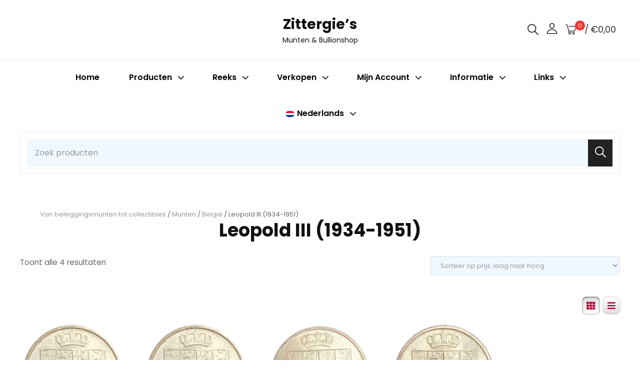

--- FILE ---
content_type: text/html; charset=UTF-8
request_url: https://www.zittergies.be/product-categorie/munten/belgie/leopold-iii/
body_size: 46369
content:
<!doctype html>
<html lang="nl-NL">
<head>
	<meta charset="UTF-8">
	<meta name="viewport" content="width=device-width, initial-scale=1">
	<link rel="profile" href="https://gmpg.org/xfn/11">
	<script>(function(html){html.className = html.className.replace(/\bno-js\b/,'js')})(document.documentElement);</script>
<title>Leopold III (1934-1951) &#8211; Zittergie&#8217;s</title>
<meta name='robots' content='max-image-preview:large' />
	<style>img:is([sizes="auto" i], [sizes^="auto," i]) { contain-intrinsic-size: 3000px 1500px }</style>
	<link rel='dns-prefetch' href='//fonts.googleapis.com' />
<link rel="alternate" type="application/rss+xml" title="Zittergie&#039;s &raquo; feed" href="https://www.zittergies.be/feed/" />
<link rel="alternate" type="application/rss+xml" title="Zittergie&#039;s &raquo; reacties feed" href="https://www.zittergies.be/comments/feed/" />
<link rel="alternate" type="application/rss+xml" title="Zittergie&#039;s &raquo; Leopold III (1934-1951) Categorie feed" href="https://www.zittergies.be/product-categorie/munten/belgie/leopold-iii/feed/" />
<script type="text/javascript">
/* <![CDATA[ */
window._wpemojiSettings = {"baseUrl":"https:\/\/s.w.org\/images\/core\/emoji\/16.0.1\/72x72\/","ext":".png","svgUrl":"https:\/\/s.w.org\/images\/core\/emoji\/16.0.1\/svg\/","svgExt":".svg","source":{"concatemoji":"https:\/\/www.zittergies.be\/wp-includes\/js\/wp-emoji-release.min.js?ver=6.8.3"}};
/*! This file is auto-generated */
!function(s,n){var o,i,e;function c(e){try{var t={supportTests:e,timestamp:(new Date).valueOf()};sessionStorage.setItem(o,JSON.stringify(t))}catch(e){}}function p(e,t,n){e.clearRect(0,0,e.canvas.width,e.canvas.height),e.fillText(t,0,0);var t=new Uint32Array(e.getImageData(0,0,e.canvas.width,e.canvas.height).data),a=(e.clearRect(0,0,e.canvas.width,e.canvas.height),e.fillText(n,0,0),new Uint32Array(e.getImageData(0,0,e.canvas.width,e.canvas.height).data));return t.every(function(e,t){return e===a[t]})}function u(e,t){e.clearRect(0,0,e.canvas.width,e.canvas.height),e.fillText(t,0,0);for(var n=e.getImageData(16,16,1,1),a=0;a<n.data.length;a++)if(0!==n.data[a])return!1;return!0}function f(e,t,n,a){switch(t){case"flag":return n(e,"\ud83c\udff3\ufe0f\u200d\u26a7\ufe0f","\ud83c\udff3\ufe0f\u200b\u26a7\ufe0f")?!1:!n(e,"\ud83c\udde8\ud83c\uddf6","\ud83c\udde8\u200b\ud83c\uddf6")&&!n(e,"\ud83c\udff4\udb40\udc67\udb40\udc62\udb40\udc65\udb40\udc6e\udb40\udc67\udb40\udc7f","\ud83c\udff4\u200b\udb40\udc67\u200b\udb40\udc62\u200b\udb40\udc65\u200b\udb40\udc6e\u200b\udb40\udc67\u200b\udb40\udc7f");case"emoji":return!a(e,"\ud83e\udedf")}return!1}function g(e,t,n,a){var r="undefined"!=typeof WorkerGlobalScope&&self instanceof WorkerGlobalScope?new OffscreenCanvas(300,150):s.createElement("canvas"),o=r.getContext("2d",{willReadFrequently:!0}),i=(o.textBaseline="top",o.font="600 32px Arial",{});return e.forEach(function(e){i[e]=t(o,e,n,a)}),i}function t(e){var t=s.createElement("script");t.src=e,t.defer=!0,s.head.appendChild(t)}"undefined"!=typeof Promise&&(o="wpEmojiSettingsSupports",i=["flag","emoji"],n.supports={everything:!0,everythingExceptFlag:!0},e=new Promise(function(e){s.addEventListener("DOMContentLoaded",e,{once:!0})}),new Promise(function(t){var n=function(){try{var e=JSON.parse(sessionStorage.getItem(o));if("object"==typeof e&&"number"==typeof e.timestamp&&(new Date).valueOf()<e.timestamp+604800&&"object"==typeof e.supportTests)return e.supportTests}catch(e){}return null}();if(!n){if("undefined"!=typeof Worker&&"undefined"!=typeof OffscreenCanvas&&"undefined"!=typeof URL&&URL.createObjectURL&&"undefined"!=typeof Blob)try{var e="postMessage("+g.toString()+"("+[JSON.stringify(i),f.toString(),p.toString(),u.toString()].join(",")+"));",a=new Blob([e],{type:"text/javascript"}),r=new Worker(URL.createObjectURL(a),{name:"wpTestEmojiSupports"});return void(r.onmessage=function(e){c(n=e.data),r.terminate(),t(n)})}catch(e){}c(n=g(i,f,p,u))}t(n)}).then(function(e){for(var t in e)n.supports[t]=e[t],n.supports.everything=n.supports.everything&&n.supports[t],"flag"!==t&&(n.supports.everythingExceptFlag=n.supports.everythingExceptFlag&&n.supports[t]);n.supports.everythingExceptFlag=n.supports.everythingExceptFlag&&!n.supports.flag,n.DOMReady=!1,n.readyCallback=function(){n.DOMReady=!0}}).then(function(){return e}).then(function(){var e;n.supports.everything||(n.readyCallback(),(e=n.source||{}).concatemoji?t(e.concatemoji):e.wpemoji&&e.twemoji&&(t(e.twemoji),t(e.wpemoji)))}))}((window,document),window._wpemojiSettings);
/* ]]> */
</script>
<link rel='stylesheet' id='font-awesome-css' href='https://www.zittergies.be/wp-content/plugins/gridlist-view-for-woocommerce/berocket/assets/css/font-awesome.min.css?ver=6.8.3' type='text/css' media='all' />
<link rel='stylesheet' id='berocket_lgv_style-css' href='https://www.zittergies.be/wp-content/plugins/gridlist-view-for-woocommerce/css/shop_lgv.css?ver=1.1.8.1' type='text/css' media='all' />
<link rel='stylesheet' id='wppg-block-editor-css' href='https://www.zittergies.be/wp-content/plugins/wp-product-gallery-lite/inc/wppg-block/wppg-block.css?ver=1.1.4' type='text/css' media='all' />
<style id='wp-emoji-styles-inline-css' type='text/css'>

	img.wp-smiley, img.emoji {
		display: inline !important;
		border: none !important;
		box-shadow: none !important;
		height: 1em !important;
		width: 1em !important;
		margin: 0 0.07em !important;
		vertical-align: -0.1em !important;
		background: none !important;
		padding: 0 !important;
	}
</style>
<link rel='stylesheet' id='wp-block-library-css' href='https://www.zittergies.be/wp-includes/css/dist/block-library/style.min.css?ver=6.8.3' type='text/css' media='all' />
<style id='wp-block-library-theme-inline-css' type='text/css'>
.wp-block-audio :where(figcaption){color:#555;font-size:13px;text-align:center}.is-dark-theme .wp-block-audio :where(figcaption){color:#ffffffa6}.wp-block-audio{margin:0 0 1em}.wp-block-code{border:1px solid #ccc;border-radius:4px;font-family:Menlo,Consolas,monaco,monospace;padding:.8em 1em}.wp-block-embed :where(figcaption){color:#555;font-size:13px;text-align:center}.is-dark-theme .wp-block-embed :where(figcaption){color:#ffffffa6}.wp-block-embed{margin:0 0 1em}.blocks-gallery-caption{color:#555;font-size:13px;text-align:center}.is-dark-theme .blocks-gallery-caption{color:#ffffffa6}:root :where(.wp-block-image figcaption){color:#555;font-size:13px;text-align:center}.is-dark-theme :root :where(.wp-block-image figcaption){color:#ffffffa6}.wp-block-image{margin:0 0 1em}.wp-block-pullquote{border-bottom:4px solid;border-top:4px solid;color:currentColor;margin-bottom:1.75em}.wp-block-pullquote cite,.wp-block-pullquote footer,.wp-block-pullquote__citation{color:currentColor;font-size:.8125em;font-style:normal;text-transform:uppercase}.wp-block-quote{border-left:.25em solid;margin:0 0 1.75em;padding-left:1em}.wp-block-quote cite,.wp-block-quote footer{color:currentColor;font-size:.8125em;font-style:normal;position:relative}.wp-block-quote:where(.has-text-align-right){border-left:none;border-right:.25em solid;padding-left:0;padding-right:1em}.wp-block-quote:where(.has-text-align-center){border:none;padding-left:0}.wp-block-quote.is-large,.wp-block-quote.is-style-large,.wp-block-quote:where(.is-style-plain){border:none}.wp-block-search .wp-block-search__label{font-weight:700}.wp-block-search__button{border:1px solid #ccc;padding:.375em .625em}:where(.wp-block-group.has-background){padding:1.25em 2.375em}.wp-block-separator.has-css-opacity{opacity:.4}.wp-block-separator{border:none;border-bottom:2px solid;margin-left:auto;margin-right:auto}.wp-block-separator.has-alpha-channel-opacity{opacity:1}.wp-block-separator:not(.is-style-wide):not(.is-style-dots){width:100px}.wp-block-separator.has-background:not(.is-style-dots){border-bottom:none;height:1px}.wp-block-separator.has-background:not(.is-style-wide):not(.is-style-dots){height:2px}.wp-block-table{margin:0 0 1em}.wp-block-table td,.wp-block-table th{word-break:normal}.wp-block-table :where(figcaption){color:#555;font-size:13px;text-align:center}.is-dark-theme .wp-block-table :where(figcaption){color:#ffffffa6}.wp-block-video :where(figcaption){color:#555;font-size:13px;text-align:center}.is-dark-theme .wp-block-video :where(figcaption){color:#ffffffa6}.wp-block-video{margin:0 0 1em}:root :where(.wp-block-template-part.has-background){margin-bottom:0;margin-top:0;padding:1.25em 2.375em}
</style>
<style id='classic-theme-styles-inline-css' type='text/css'>
/*! This file is auto-generated */
.wp-block-button__link{color:#fff;background-color:#32373c;border-radius:9999px;box-shadow:none;text-decoration:none;padding:calc(.667em + 2px) calc(1.333em + 2px);font-size:1.125em}.wp-block-file__button{background:#32373c;color:#fff;text-decoration:none}
</style>
<style id='global-styles-inline-css' type='text/css'>
:root{--wp--preset--aspect-ratio--square: 1;--wp--preset--aspect-ratio--4-3: 4/3;--wp--preset--aspect-ratio--3-4: 3/4;--wp--preset--aspect-ratio--3-2: 3/2;--wp--preset--aspect-ratio--2-3: 2/3;--wp--preset--aspect-ratio--16-9: 16/9;--wp--preset--aspect-ratio--9-16: 9/16;--wp--preset--color--black: #000000;--wp--preset--color--cyan-bluish-gray: #abb8c3;--wp--preset--color--white: #ffffff;--wp--preset--color--pale-pink: #f78da7;--wp--preset--color--vivid-red: #cf2e2e;--wp--preset--color--luminous-vivid-orange: #ff6900;--wp--preset--color--luminous-vivid-amber: #fcb900;--wp--preset--color--light-green-cyan: #7bdcb5;--wp--preset--color--vivid-green-cyan: #00d084;--wp--preset--color--pale-cyan-blue: #8ed1fc;--wp--preset--color--vivid-cyan-blue: #0693e3;--wp--preset--color--vivid-purple: #9b51e0;--wp--preset--color--eighty-black: #151515;--wp--preset--color--sixty-five-black: #151515;--wp--preset--color--gray: #444444;--wp--preset--color--medium-gray: #7b7b7b;--wp--preset--color--light-gray: #f8f8f8;--wp--preset--color--dark-yellow: #ffa751;--wp--preset--color--yellow: #f9a926;--wp--preset--gradient--vivid-cyan-blue-to-vivid-purple: linear-gradient(135deg,rgba(6,147,227,1) 0%,rgb(155,81,224) 100%);--wp--preset--gradient--light-green-cyan-to-vivid-green-cyan: linear-gradient(135deg,rgb(122,220,180) 0%,rgb(0,208,130) 100%);--wp--preset--gradient--luminous-vivid-amber-to-luminous-vivid-orange: linear-gradient(135deg,rgba(252,185,0,1) 0%,rgba(255,105,0,1) 100%);--wp--preset--gradient--luminous-vivid-orange-to-vivid-red: linear-gradient(135deg,rgba(255,105,0,1) 0%,rgb(207,46,46) 100%);--wp--preset--gradient--very-light-gray-to-cyan-bluish-gray: linear-gradient(135deg,rgb(238,238,238) 0%,rgb(169,184,195) 100%);--wp--preset--gradient--cool-to-warm-spectrum: linear-gradient(135deg,rgb(74,234,220) 0%,rgb(151,120,209) 20%,rgb(207,42,186) 40%,rgb(238,44,130) 60%,rgb(251,105,98) 80%,rgb(254,248,76) 100%);--wp--preset--gradient--blush-light-purple: linear-gradient(135deg,rgb(255,206,236) 0%,rgb(152,150,240) 100%);--wp--preset--gradient--blush-bordeaux: linear-gradient(135deg,rgb(254,205,165) 0%,rgb(254,45,45) 50%,rgb(107,0,62) 100%);--wp--preset--gradient--luminous-dusk: linear-gradient(135deg,rgb(255,203,112) 0%,rgb(199,81,192) 50%,rgb(65,88,208) 100%);--wp--preset--gradient--pale-ocean: linear-gradient(135deg,rgb(255,245,203) 0%,rgb(182,227,212) 50%,rgb(51,167,181) 100%);--wp--preset--gradient--electric-grass: linear-gradient(135deg,rgb(202,248,128) 0%,rgb(113,206,126) 100%);--wp--preset--gradient--midnight: linear-gradient(135deg,rgb(2,3,129) 0%,rgb(40,116,252) 100%);--wp--preset--font-size--small: 13px;--wp--preset--font-size--medium: 20px;--wp--preset--font-size--large: 42px;--wp--preset--font-size--x-large: 42px;--wp--preset--font-size--normal: 18px;--wp--preset--font-size--huge: 56px;--wp--preset--spacing--20: 0.44rem;--wp--preset--spacing--30: 0.67rem;--wp--preset--spacing--40: 1rem;--wp--preset--spacing--50: 1.5rem;--wp--preset--spacing--60: 2.25rem;--wp--preset--spacing--70: 3.38rem;--wp--preset--spacing--80: 5.06rem;--wp--preset--shadow--natural: 6px 6px 9px rgba(0, 0, 0, 0.2);--wp--preset--shadow--deep: 12px 12px 50px rgba(0, 0, 0, 0.4);--wp--preset--shadow--sharp: 6px 6px 0px rgba(0, 0, 0, 0.2);--wp--preset--shadow--outlined: 6px 6px 0px -3px rgba(255, 255, 255, 1), 6px 6px rgba(0, 0, 0, 1);--wp--preset--shadow--crisp: 6px 6px 0px rgba(0, 0, 0, 1);}:where(.is-layout-flex){gap: 0.5em;}:where(.is-layout-grid){gap: 0.5em;}body .is-layout-flex{display: flex;}.is-layout-flex{flex-wrap: wrap;align-items: center;}.is-layout-flex > :is(*, div){margin: 0;}body .is-layout-grid{display: grid;}.is-layout-grid > :is(*, div){margin: 0;}:where(.wp-block-columns.is-layout-flex){gap: 2em;}:where(.wp-block-columns.is-layout-grid){gap: 2em;}:where(.wp-block-post-template.is-layout-flex){gap: 1.25em;}:where(.wp-block-post-template.is-layout-grid){gap: 1.25em;}.has-black-color{color: var(--wp--preset--color--black) !important;}.has-cyan-bluish-gray-color{color: var(--wp--preset--color--cyan-bluish-gray) !important;}.has-white-color{color: var(--wp--preset--color--white) !important;}.has-pale-pink-color{color: var(--wp--preset--color--pale-pink) !important;}.has-vivid-red-color{color: var(--wp--preset--color--vivid-red) !important;}.has-luminous-vivid-orange-color{color: var(--wp--preset--color--luminous-vivid-orange) !important;}.has-luminous-vivid-amber-color{color: var(--wp--preset--color--luminous-vivid-amber) !important;}.has-light-green-cyan-color{color: var(--wp--preset--color--light-green-cyan) !important;}.has-vivid-green-cyan-color{color: var(--wp--preset--color--vivid-green-cyan) !important;}.has-pale-cyan-blue-color{color: var(--wp--preset--color--pale-cyan-blue) !important;}.has-vivid-cyan-blue-color{color: var(--wp--preset--color--vivid-cyan-blue) !important;}.has-vivid-purple-color{color: var(--wp--preset--color--vivid-purple) !important;}.has-black-background-color{background-color: var(--wp--preset--color--black) !important;}.has-cyan-bluish-gray-background-color{background-color: var(--wp--preset--color--cyan-bluish-gray) !important;}.has-white-background-color{background-color: var(--wp--preset--color--white) !important;}.has-pale-pink-background-color{background-color: var(--wp--preset--color--pale-pink) !important;}.has-vivid-red-background-color{background-color: var(--wp--preset--color--vivid-red) !important;}.has-luminous-vivid-orange-background-color{background-color: var(--wp--preset--color--luminous-vivid-orange) !important;}.has-luminous-vivid-amber-background-color{background-color: var(--wp--preset--color--luminous-vivid-amber) !important;}.has-light-green-cyan-background-color{background-color: var(--wp--preset--color--light-green-cyan) !important;}.has-vivid-green-cyan-background-color{background-color: var(--wp--preset--color--vivid-green-cyan) !important;}.has-pale-cyan-blue-background-color{background-color: var(--wp--preset--color--pale-cyan-blue) !important;}.has-vivid-cyan-blue-background-color{background-color: var(--wp--preset--color--vivid-cyan-blue) !important;}.has-vivid-purple-background-color{background-color: var(--wp--preset--color--vivid-purple) !important;}.has-black-border-color{border-color: var(--wp--preset--color--black) !important;}.has-cyan-bluish-gray-border-color{border-color: var(--wp--preset--color--cyan-bluish-gray) !important;}.has-white-border-color{border-color: var(--wp--preset--color--white) !important;}.has-pale-pink-border-color{border-color: var(--wp--preset--color--pale-pink) !important;}.has-vivid-red-border-color{border-color: var(--wp--preset--color--vivid-red) !important;}.has-luminous-vivid-orange-border-color{border-color: var(--wp--preset--color--luminous-vivid-orange) !important;}.has-luminous-vivid-amber-border-color{border-color: var(--wp--preset--color--luminous-vivid-amber) !important;}.has-light-green-cyan-border-color{border-color: var(--wp--preset--color--light-green-cyan) !important;}.has-vivid-green-cyan-border-color{border-color: var(--wp--preset--color--vivid-green-cyan) !important;}.has-pale-cyan-blue-border-color{border-color: var(--wp--preset--color--pale-cyan-blue) !important;}.has-vivid-cyan-blue-border-color{border-color: var(--wp--preset--color--vivid-cyan-blue) !important;}.has-vivid-purple-border-color{border-color: var(--wp--preset--color--vivid-purple) !important;}.has-vivid-cyan-blue-to-vivid-purple-gradient-background{background: var(--wp--preset--gradient--vivid-cyan-blue-to-vivid-purple) !important;}.has-light-green-cyan-to-vivid-green-cyan-gradient-background{background: var(--wp--preset--gradient--light-green-cyan-to-vivid-green-cyan) !important;}.has-luminous-vivid-amber-to-luminous-vivid-orange-gradient-background{background: var(--wp--preset--gradient--luminous-vivid-amber-to-luminous-vivid-orange) !important;}.has-luminous-vivid-orange-to-vivid-red-gradient-background{background: var(--wp--preset--gradient--luminous-vivid-orange-to-vivid-red) !important;}.has-very-light-gray-to-cyan-bluish-gray-gradient-background{background: var(--wp--preset--gradient--very-light-gray-to-cyan-bluish-gray) !important;}.has-cool-to-warm-spectrum-gradient-background{background: var(--wp--preset--gradient--cool-to-warm-spectrum) !important;}.has-blush-light-purple-gradient-background{background: var(--wp--preset--gradient--blush-light-purple) !important;}.has-blush-bordeaux-gradient-background{background: var(--wp--preset--gradient--blush-bordeaux) !important;}.has-luminous-dusk-gradient-background{background: var(--wp--preset--gradient--luminous-dusk) !important;}.has-pale-ocean-gradient-background{background: var(--wp--preset--gradient--pale-ocean) !important;}.has-electric-grass-gradient-background{background: var(--wp--preset--gradient--electric-grass) !important;}.has-midnight-gradient-background{background: var(--wp--preset--gradient--midnight) !important;}.has-small-font-size{font-size: var(--wp--preset--font-size--small) !important;}.has-medium-font-size{font-size: var(--wp--preset--font-size--medium) !important;}.has-large-font-size{font-size: var(--wp--preset--font-size--large) !important;}.has-x-large-font-size{font-size: var(--wp--preset--font-size--x-large) !important;}
:where(.wp-block-post-template.is-layout-flex){gap: 1.25em;}:where(.wp-block-post-template.is-layout-grid){gap: 1.25em;}
:where(.wp-block-columns.is-layout-flex){gap: 2em;}:where(.wp-block-columns.is-layout-grid){gap: 2em;}
:root :where(.wp-block-pullquote){font-size: 1.5em;line-height: 1.6;}
</style>
<link rel='stylesheet' id='contact-form-7-css' href='https://www.zittergies.be/wp-content/plugins/contact-form-7/includes/css/styles.css?ver=6.1.4' type='text/css' media='all' />
<link rel='stylesheet' id='promo-banner-style-css' href='https://www.zittergies.be/wp-content/plugins/promo-banner-overlay/promo-banner.css?ver=6.8.3' type='text/css' media='all' />
<style id='woocommerce-inline-inline-css' type='text/css'>
.woocommerce form .form-row .required { visibility: visible; }
</style>
<link rel='stylesheet' id='wpm-main-css' href='//www.zittergies.be/wp-content/plugins/wp-multilang/assets/styles/main.min.css?ver=2.4.24' type='text/css' media='all' />
<link rel='stylesheet' id='dashicons-css' href='https://www.zittergies.be/wp-includes/css/dashicons.min.css?ver=6.8.3' type='text/css' media='all' />
<link rel='stylesheet' id='wppg-bxslider-style-css' href='https://www.zittergies.be/wp-content/plugins/wp-product-gallery-lite/css/jquery.bxslider.css?ver=1.1.4' type='text/css' media='all' />
<link rel='stylesheet' id='wppg-fontawesome-css' href='https://www.zittergies.be/wp-content/plugins/wp-product-gallery-lite/css/font-awesome.min.css?ver=1.1.4' type='text/css' media='all' />
<link rel='stylesheet' id='wppg-font-css' href='//fonts.googleapis.com/css?family=Bitter%7CHind%7CPlayfair+Display%3A400%2C400i%2C700%2C700i%2C900%2C900i%7COpen+Sans%3A400%2C500%2C600%2C700%2C900%7CLato%3A300%2C400%2C700%2C900%7CMontserrat%7CDroid+Sans%7CRoboto%7CLora%3A400%2C400i%2C700%2C700i%7CRoboto+Slab%7CRubik%7CMerriweather%3A300%2C400%2C700%2C900%7CPoppins%7CRopa+Sans%7CPlayfair+Display%7CRubik%7CSource+Sans+Pro%7CRoboto+Condensed%7CRoboto+Slab%3A300%2C400%2C700%7CAmatic+SC%3A400%2C700%7CQuicksand%7COswald%7CQuicksand%3A400%2C500%2C700&#038;ver=6.8.3' type='text/css' media='all' />
<link rel='stylesheet' id='wppg-frontend-style-css' href='https://www.zittergies.be/wp-content/plugins/wp-product-gallery-lite/css/wppg-frontend.css?ver=1.1.4' type='text/css' media='all' />
<link rel='stylesheet' id='wppg-responsive-style-css' href='https://www.zittergies.be/wp-content/plugins/wp-product-gallery-lite/css/wppg-responsive.css?ver=1.1.4' type='text/css' media='all' />
<link rel='stylesheet' id='woo-giftcards-css-css' href='https://www.zittergies.be/wp-content/plugins/woo-giftcards/inc/../css/woo-giftcards.css?ver=1.5.8' type='text/css' media='all' />
<link rel='stylesheet' id='catch-shop-fonts-css' href='https://www.zittergies.be/wp-content/fonts/461d47855c07a4923a6ec1b562b108c4.css' type='text/css' media='all' />
<link rel='stylesheet' id='catch-shop-style-css' href='https://www.zittergies.be/wp-content/themes/catch-shop/style.css?ver=20251003-203231' type='text/css' media='all' />
<style id='catch-shop-style-inline-css' type='text/css'>
@font-face {
            font-family: "star";
            src: url("https://www.zittergies.be/wp-content/plugins/woocommerce/assets/fonts/star.eot");
            src: url("https://www.zittergies.be/wp-content/plugins/woocommerce/assets/fonts/star.eot?#iefix") format("embedded-opentype"),
                url("https://www.zittergies.be/wp-content/plugins/woocommerce/assets/fonts/star.woff") format("woff"),
                url("https://www.zittergies.be/wp-content/plugins/woocommerce/assets/fonts/star.ttf") format("truetype"),
                url("https://www.zittergies.be/wp-content/plugins/woocommerce/assets/fonts/star.svg#star") format("svg");
            font-weight: normal;
            font-style: normal;
        }
.custom-header-overlay {
		background-color: rgba(0, 0, 0, 0.01 );
    } 
</style>
<link rel='stylesheet' id='catch-shop-block-style-css' href='https://www.zittergies.be/wp-content/themes/catch-shop/assets/css/blocks.css?ver=20251003-203231' type='text/css' media='all' />
<script type="text/javascript" src="https://www.zittergies.be/wp-includes/js/jquery/jquery.min.js?ver=3.7.1" id="jquery-core-js"></script>
<script type="text/javascript" src="https://www.zittergies.be/wp-includes/js/jquery/jquery-migrate.min.js?ver=3.4.1" id="jquery-migrate-js"></script>
<script type="text/javascript" src="https://www.zittergies.be/wp-content/plugins/gridlist-view-for-woocommerce/js/jquery.cookie.js?ver=1.1.8.1" id="berocket_jquery_cookie-js"></script>
<script type="text/javascript" id="berocket_lgv_grid_list-js-extra">
/* <![CDATA[ */
var lgv_options = {"default_style":"grid","mobile_default_style":"list","max_mobile_width":"","user_func":{"before_style_set":"","after_style_set":"","after_style_list":"","after_style_grid":"","before_get_cookie":"","after_get_cookie":"","before_buttons_reselect":"","after_buttons_reselect":"","before_product_reselect":"","after_product_reselect":"","before_page_reload":"","before_ajax_product_reload":"","after_ajax_product_reload":""},"style_on_pages":{"pages":false,"mobile_pages":false,"desktop_pages":false}};
/* ]]> */
</script>
<script type="text/javascript" src="https://www.zittergies.be/wp-content/plugins/gridlist-view-for-woocommerce/js/grid_view.js?ver=1.1.8.1" id="berocket_lgv_grid_list-js"></script>
<script type="text/javascript" src="https://www.zittergies.be/wp-content/plugins/woocommerce/assets/js/jquery-blockui/jquery.blockUI.min.js?ver=2.7.0-wc.10.4.3" id="wc-jquery-blockui-js" defer="defer" data-wp-strategy="defer"></script>
<script type="text/javascript" src="https://www.zittergies.be/wp-content/plugins/woocommerce/assets/js/js-cookie/js.cookie.min.js?ver=2.1.4-wc.10.4.3" id="wc-js-cookie-js" defer="defer" data-wp-strategy="defer"></script>
<script type="text/javascript" id="woocommerce-js-extra">
/* <![CDATA[ */
var woocommerce_params = {"ajax_url":"\/wp-admin\/admin-ajax.php","wc_ajax_url":"\/?wc-ajax=%%endpoint%%","i18n_password_show":"Wachtwoord weergeven","i18n_password_hide":"Wachtwoord verbergen"};
/* ]]> */
</script>
<script type="text/javascript" src="https://www.zittergies.be/wp-content/plugins/woocommerce/assets/js/frontend/woocommerce.min.js?ver=10.4.3" id="woocommerce-js" defer="defer" data-wp-strategy="defer"></script>
<script type="text/javascript" src="https://www.zittergies.be/wp-content/plugins/wp-product-gallery-lite/js/jquery.bxslider.js?ver=1.1.4" id="wppg-bxslider-script-js"></script>
<script type="text/javascript" id="wppg-frontend-script-js-extra">
/* <![CDATA[ */
var wppg_frontend_js_params = {"ajax_url":"https:\/\/www.zittergies.be\/wp-admin\/admin-ajax.php","ajax_nonce":"0ca5c96607"};
/* ]]> */
</script>
<script type="text/javascript" src="https://www.zittergies.be/wp-content/plugins/wp-product-gallery-lite/js/wppg-frontend.js?ver=1.1.4" id="wppg-frontend-script-js"></script>
<!--[if lt IE 9]>
<script type="text/javascript" src="https://www.zittergies.be/wp-content/themes/catch-shop/assets/js/html5.min.js?ver=3.7.3" id="catch-shop-html5-js"></script>
<![endif]-->
<link rel="https://api.w.org/" href="https://www.zittergies.be/wp-json/" /><link rel="alternate" title="JSON" type="application/json" href="https://www.zittergies.be/wp-json/wp/v2/product_cat/63" /><link rel="EditURI" type="application/rsd+xml" title="RSD" href="https://www.zittergies.be/xmlrpc.php?rsd" />
<meta name="generator" content="WordPress 6.8.3" />
<meta name="generator" content="WooCommerce 10.4.3" />
        <style>
                                        div.berocket_lgv_widget a.berocket_lgv_button{
                    width: 2em; height: 2em; font-size: 1em; line-height: 2em; color: rgb(181, 0, 57); border-radius: 0.5em; background: linear-gradient(rgb(255, 255, 255), rgb(220, 220, 220)) rgb(255, 255, 255); border-width: 0px; border-color: rgb(0, 0, 0); box-shadow: rgb(221, 221, 221) 0px 0px 0px 1px inset, rgb(255, 255, 255) 0px 1px 1px 0px;                }
                                div.berocket_lgv_widget a.berocket_lgv_button:hover{
                    width: 2em; height: 2em; font-size: 1em; line-height: 2em; color: rgb(181, 0, 57); border-radius: 0.5em; background: linear-gradient(rgb(220, 220, 220), rgb(255, 255, 255)) rgb(220, 220, 220); border-width: 0px; border-color: rgb(0, 0, 0); box-shadow: rgb(221, 221, 221) 0px 0px 0px 1px inset, rgb(255, 255, 255) 0px 1px 1px 0px;                }
                                div.berocket_lgv_widget a.berocket_lgv_button.selected{
                    width: 2em; height: 2em; font-size: 1em; line-height: 2em; color: rgb(181, 0, 57); border-radius: 0.5em; background: linear-gradient(rgb(220, 220, 220), rgb(255, 255, 255)) rgb(220, 220, 220); border-width: 0px; border-color: rgb(0, 0, 0); box-shadow: rgb(187, 187, 187) 0px 0px 0px 1px inset, rgb(0, 0, 0) 0px 1px 3px 0px inset, rgb(255, 255, 255) 0px 1px 2px 0px;                }
                    </style>
        <link rel="alternate" hreflang="x-default" href="https://www.zittergies.be/product-categorie/munten/belgie/leopold-iii/"/>
<link rel="alternate" hreflang="nl-nl" href="https://www.zittergies.be/product-categorie/munten/belgie/leopold-iii/"/>
<link rel="alternate" hreflang="fr-fr" href="https://www.zittergies.be/fr/product-categorie/munten/belgie/leopold-iii/"/>
	<noscript><style>.woocommerce-product-gallery{ opacity: 1 !important; }</style></noscript>
			<style type="text/css">
					.site-title a,
			.site-description {
				color: #111111;
			}
				</style>
		<link rel="icon" href="https://www.zittergies.be/wp-content/uploads/cropped-zittergie_logo-32x32.png" sizes="32x32" />
<link rel="icon" href="https://www.zittergies.be/wp-content/uploads/cropped-zittergie_logo-192x192.png" sizes="192x192" />
<link rel="apple-touch-icon" href="https://www.zittergies.be/wp-content/uploads/cropped-zittergie_logo-180x180.png" />
<meta name="msapplication-TileImage" content="https://www.zittergies.be/wp-content/uploads/cropped-zittergie_logo-270x270.png" />
		<style type="text/css" id="wp-custom-css">
			.section-title{
	word-wrap: normal;
	filter: drop-shadow(2px 2px 3px SILVER)
}

.section-subtitle{
	filter: drop-shadow(2px 2px 3px sILVER)
}

@media only screen and (min-width: 64em) {
.site-header-cart .site-cart-contents .amount, .site-header-cart .site-cart-contents .sep {
    font-size: 15px;
    font-size: 1.1rem;
}
.woocommerce a.button, .woocommerce button.button, .woocommerce button.button.alt, .woocommerce input.button, .woocommerce input.button.alt {
    margin-left: 2px;
	  margin-top: 1px;
	  margin-bottom: 1px;
	  padding: 6px 12px;
}
.single-product div.product .related, .single-product div.product .upsells, .cart-collaterals .cross-sells, .cart-collaterals .cart_totals {
    margin-left: 12px;
}

}

.woocommerce-MyAccount-content .woocommerce-orders-table__cell .woocommerce-button:last-child {
    margin: auto;
}

input[type="text"], input[type="email"], input[type="url"], input[type="password"], input[type="search"], input[type="number"], input[type="tel"], input[type="range"], input[type="date"], input[type="month"], input[type="week"], input[type="time"], input[type="datetime"], input[type="datetime-local"], input[type="color"], textarea, select, .promotion-headline-wrapper.section .section-content-wrap .inner-container .more-button .more-link:hover, .promotion-headline-wrapper.section .section-content-wrap .inner-container .more-button .more-link:focus, #testimonial-content-section .owl-prev, #testimonial-content-section .owl-next, .select2-container--default .select2-selection--single, .screen-reader-text:focus, .boxed-layout .site, .why-choose-us-section .hentry .entry-container, .ui-state-active, #testimonial-content-section .section-content-wrapper .hentry-inner, .site-header-cart .cart-contents .count, .ui-widget-content .ui-state-active, .ui-widget-header .ui-state-active, #header-content .site-primary-menu, .feature-slider-wrapper a.more-link, .custom-header-content-wrapper .more-link, #feature-slider-section .owl-prev, #feature-slider-section .owl-next, #feature-slider-section .owl-carousel .owl-dots button.owl-dot span, .owl-carousel .owl-dots button.owl-dot span, .footer-newsletter input:not([type="submit"]), #countdown-section .clock > .count-down > span, .content-color-white .button, .promotion-section .entry-container .entry-summary .more-link, .promotion-section.content-color-white .more-link, .special-right .entry-container .more-link:hover, .special-right .entry-container .more-link:focus, .featured-category-wrapper .entry-title a, .featured-category-wrapper .woocommerce-loop-product__title a, .site-footer .instagram-button .button, .skillbar-item .skillbar-full, body:not(.secondary-menu-enabled) .secondary-search-wrapper .search-container, .demo_store {
    background-color: aliceblue;
	border-radius: 5px;
}

.woocommerce .products .product-container .button {
	border-radius: 5px;
}

ul.products li.product img {
	  border-radius: 8px;
	  margin-top: 8px;
}

ul li, ol li {
    margin-bottom: 4px;
	font-size: 0.95rem;
}

.onsale{
	border-radius: 12px;
	margin: 4px;
	font-size: 0.925rem;
}

.single-product div.product .woocommerce-product-gallery .flex-control-thumbs li img {
	border-radius: 5px;
}
.switcher-list li.active>span{
	color: lime;
}

.count{
	color: gray;
	font-size: 0.7em;
}

.price {
	font-size: 1.3rem;
	margin: 5px 0 12px;
}

.single-product div.product p.price {
	
    margin: 5px 0 12px;
    padding: 2px 17px;
    border-radius: 6px;
}
.single-product .product_meta > span {
  margin: 1px 0 0; 
}

.btw > strong {
	color: gray;
}
.btw {
	background-color: aliceblue;
	border-radius: 6px;
	color: gray;
	padding: 2px 17px;
	font-size: 0.7em;
}
.custom-header-content-wrapper{
	max-width: 520px;
	width: 80%;
	
}

.site-header-text {
	padding: 6px;
	background: Maroon;
	opacity: 0.7;
	color: cornsilk;
	border-radius: 6px;
	text-shadow: 0.07em 0 black, 0 0.07em black, -0.07em 0 black, 0 -0.07em black;
}
pre {
	border-radius: 8px;
}
.term-description{
	color: black;
	font-family: 'Oswald';
}
bdi {
	color: brown;
	font-weight: 700;
}

.shipping-method-description {
	font-size: 0.75rem;
	color: gray;
	
}

.woocommerce-shipping-destination {
	font-size: 0.85rem
}

.cart_totals {
	font-size: 0.85rem
}

p {
	font-size: 0.95rem
}

td {
	background-color: ghostwhite;
}

.upsells .product {
	border-radius: 10px;
	box-shadow: rgba(100, 100, 111, 0.2) 3px 2px 8px -2px;
}

.upsells .product:hover {
	background-color: bisque;
}

.product-container {
	padding-bottom: 10px;
}

.tweedehands{
  display: inline-block;
  line-height: 1.2 !important;
  font-size: 10px !important;
}

img {
	border-radius: 10px;
}

ins {
	background-color: Aquamarine;
	background: Aquamarine;
	border-radius: 6px;
	padding: 4px;
}

p.price del {
	color: black;	
	font-size: 0.95rem
}

.msgdlg {
	display: none;
}
.msgdlg.visible {
	display: block;
}

.preowned {
	user-select: none;
	background: palegreen;
	padding: 3px 8px;
  border-radius: 5px;
  position: relative;
  top: -20px;
	font-size: 10px;
}

.show-password-input:before {
	content: "toon";
	font-size: 0.7em;
	padding: 2px 10px;
}

.woocommerce-loop-category__title {
    text-align: center;
    color: brown;
	  font-size: 1.3em;
	  padding-top: 10px;
}

.woocommerce-loop-product__title {
	font-size: 1.35rem !important;
}

.woocommerce-products-header {
	margin-bottom: 30px;
}

h3 {
	    margin-top: 0.55em !important;
}		</style>
		</head>

<body data-rsssl=1 class="archive tax-product_cat term-leopold-iii term-63 wp-embed-responsive wp-theme-catch-shop theme-catch-shop woocommerce woocommerce-page woocommerce-no-js language-nl hfeed fluid-layout navigation-classic no-sidebar full-width-layout excerpt header-media-fluid header-media-text-disabled has-header-image header-main-left-disabled color-scheme-default primary-nav-center woocommerce-active">



<div id="page" class="site">
	<a class="skip-link screen-reader-text" href="#content">Skip to content</a>

	<header id="masthead" class="site-header" role="banner">
		
<div id="header-content">
	<div class="wrapper">
		<div class="site-header-main">
			<div id="header-navigation-area">
	<div class="wrapper">
		<div class="menu-toggle-wrapper">
       		<button id="menu-toggle" class="menu-toggle" aria-controls="top-menu" aria-expanded="false">
       			<svg class="icon icon-bars" aria-hidden="true" role="img"> <use href="#icon-bars" xlink:href="#icon-bars"></use> </svg><svg class="icon icon-close" aria-hidden="true" role="img"> <use href="#icon-close" xlink:href="#icon-close"></use> </svg>       			
	       		<span class="menu-label">Menu</span>
			</button>
		</div><!-- .menu-toggle-wrapper -->

		<div id="site-header-menu" class="site-primary-menu">
							<nav id="site-primary-navigation" class="main-navigation site-navigation custom-primary-menu" role="navigation" aria-label="Primary Menu">
					<div class="primary-menu-container"><ul id="menu-menu-1" class="primary-menu"><li id="menu-item-64814" class="menu-item menu-item-type-post_type menu-item-object-page menu-item-home menu-item-64814"><a href="https://www.zittergies.be/">Home</a></li>
<li id="menu-item-63731" class="menu-item menu-item-type-post_type menu-item-object-page menu-item-has-children menu-item-63731"><a href="https://www.zittergies.be/winkel/">Producten<svg class="icon icon-angle-down" aria-hidden="true" role="img"> <use href="#icon-angle-down" xlink:href="#icon-angle-down"></use> </svg></a>
<ul class="sub-menu">
	<li id="menu-item-66440" class="menu-item menu-item-type-custom menu-item-object-custom menu-item-66440"><a href="https://www.zittergies.be/product-categorie/kado-bon/">KADO-bonnen</a></li>
	<li id="menu-item-75170" class="menu-item menu-item-type-custom menu-item-object-custom menu-item-75170"><a href="https://www.zittergies.be/product-tag/opruiming/">Opruiming</a></li>
	<li id="menu-item-77781" class="menu-item menu-item-type-custom menu-item-object-custom menu-item-77781"><a href="https://www.zittergies.be/product-categorie/bullion-munten/collectibles/">Collectibles</a></li>
	<li id="menu-item-63769" class="menu-item menu-item-type-custom menu-item-object-custom menu-item-has-children menu-item-63769"><a href="https://www.zittergies.be/product-categorie/bullion-munten/zilver/">Zilveren Bullion<svg class="icon icon-angle-down" aria-hidden="true" role="img"> <use href="#icon-angle-down" xlink:href="#icon-angle-down"></use> </svg></a>
	<ul class="sub-menu">
		<li id="menu-item-74542" class="menu-item menu-item-type-custom menu-item-object-custom menu-item-74542"><a href="https://www.zittergies.be/product-categorie/bullion-munten/zilver/1-10oz-zilver/">1/10 oz</a></li>
		<li id="menu-item-63873" class="menu-item menu-item-type-custom menu-item-object-custom menu-item-63873"><a href="https://www.zittergies.be/product-categorie/bullion-munten/zilver/1oz/">1 oz</a></li>
		<li id="menu-item-65438" class="menu-item menu-item-type-custom menu-item-object-custom menu-item-65438"><a href="https://www.zittergies.be/product-categorie/bullion-munten/zilver/2oz/">2 oz</a></li>
		<li id="menu-item-68687" class="menu-item menu-item-type-custom menu-item-object-custom menu-item-68687"><a href="https://www.zittergies.be/product-categorie/bullion-munten/zilver/3oz/">3 oz</a></li>
		<li id="menu-item-69722" class="menu-item menu-item-type-custom menu-item-object-custom menu-item-69722"><a href="https://www.zittergies.be/product-categorie/bullion-munten/zilver/100gr/">100 gr</a></li>
		<li id="menu-item-66780" class="menu-item menu-item-type-custom menu-item-object-custom menu-item-66780"><a href="https://www.zittergies.be/product-categorie/bullion-munten/zilver/5oz/">5 oz</a></li>
		<li id="menu-item-65132" class="menu-item menu-item-type-custom menu-item-object-custom menu-item-65132"><a href="https://www.zittergies.be/product-categorie/bullion-munten/zilver/10oz/">10 oz</a></li>
		<li id="menu-item-71239" class="menu-item menu-item-type-custom menu-item-object-custom menu-item-71239"><a href="https://www.zittergies.be/product-categorie/bullion-munten/zilver/2oz-ag-11-5oz-cu/">2 oz (Ag) + 11.5 oz (Cu)</a></li>
		<li id="menu-item-71957" class="menu-item menu-item-type-custom menu-item-object-custom menu-item-71957"><a href="https://www.zittergies.be/product-categorie/bullion-munten/zilver/20oz/">20 oz</a></li>
		<li id="menu-item-63884" class="menu-item menu-item-type-custom menu-item-object-custom menu-item-63884"><a href="https://www.zittergies.be/product-categorie/bullion-munten/zilver/1kg/">1 kg</a></li>
		<li id="menu-item-69169" class="menu-item menu-item-type-custom menu-item-object-custom menu-item-69169"><a href="https://www.zittergies.be/product-categorie/bullion-munten/zilver/bar/">Bar &#038; Rounds</a></li>
		<li id="menu-item-73879" class="menu-item menu-item-type-custom menu-item-object-custom menu-item-73879"><a href="https://www.zittergies.be/product-categorie/bullion-munten/zilver/tube/">Tubes</a></li>
		<li id="menu-item-67186" class="menu-item menu-item-type-custom menu-item-object-custom menu-item-67186"><a href="https://www.zittergies.be/product-categorie/bullion-munten/zilver/monsterbox/">Monsterbox</a></li>
		<li id="menu-item-75588" class="menu-item menu-item-type-custom menu-item-object-custom menu-item-75588"><a href="https://www.zittergies.be/product-categorie/bullion-munten/zilver/specials/">Specials</a></li>
		<li id="menu-item-63874" class="menu-item menu-item-type-custom menu-item-object-custom menu-item-63874"><a href="https://www.zittergies.be/product-categorie/bullion-munten/zilver/andere/">Andere</a></li>
	</ul>
</li>
	<li id="menu-item-68300" class="menu-item menu-item-type-custom menu-item-object-custom menu-item-has-children menu-item-68300"><a href="https://www.zittergies.be/product-categorie/bullion-munten/goud/">Gouden Bullion<svg class="icon icon-angle-down" aria-hidden="true" role="img"> <use href="#icon-angle-down" xlink:href="#icon-angle-down"></use> </svg></a>
	<ul class="sub-menu">
		<li id="menu-item-71543" class="menu-item menu-item-type-custom menu-item-object-custom menu-item-71543"><a href="https://www.zittergies.be/product-categorie/bullion-munten/goud/1gr/">1 gr</a></li>
		<li id="menu-item-73203" class="menu-item menu-item-type-custom menu-item-object-custom menu-item-73203"><a href="https://www.zittergies.be/product-categorie/bullion-munten/goud/2gr/">2 gr</a></li>
		<li id="menu-item-68301" class="menu-item menu-item-type-custom menu-item-object-custom menu-item-68301"><a href="https://www.zittergies.be/product-categorie/bullion-munten/goud/1-10oz/">1/10 oz</a></li>
		<li id="menu-item-72843" class="menu-item menu-item-type-custom menu-item-object-custom menu-item-72843"><a href="https://www.zittergies.be/product-categorie/bullion-munten/goud/5gr/">5 gr</a></li>
		<li id="menu-item-74565" class="menu-item menu-item-type-custom menu-item-object-custom menu-item-74565"><a href="https://www.zittergies.be/product-categorie/bullion-munten/goud/1-4oz/">1/4 oz</a></li>
		<li id="menu-item-72844" class="menu-item menu-item-type-custom menu-item-object-custom menu-item-72844"><a href="https://www.zittergies.be/product-categorie/bullion-munten/goud/10gr/">10 gr</a></li>
		<li id="menu-item-75214" class="menu-item menu-item-type-custom menu-item-object-custom menu-item-75214"><a href="https://www.zittergies.be/product-categorie/bullion-munten/goud/12oz/">1/2 oz</a></li>
		<li id="menu-item-73214" class="menu-item menu-item-type-custom menu-item-object-custom menu-item-73214"><a href="https://www.zittergies.be/product-categorie/bullion-munten/goud/20gr/">20 gr</a></li>
		<li id="menu-item-74882" class="menu-item menu-item-type-custom menu-item-object-custom menu-item-74882"><a href="https://www.zittergies.be/product-categorie/bullion-munten/goud/3-4oz/">3/4 oz</a></li>
		<li id="menu-item-74222" class="menu-item menu-item-type-custom menu-item-object-custom menu-item-74222"><a href="https://www.zittergies.be/product-categorie/bullion-munten/goud/25gr/">25 gr</a></li>
		<li id="menu-item-68328" class="menu-item menu-item-type-custom menu-item-object-custom menu-item-68328"><a href="https://www.zittergies.be/product-categorie/bullion-munten/goud/1oz-goud/">1 oz</a></li>
		<li id="menu-item-73220" class="menu-item menu-item-type-custom menu-item-object-custom menu-item-73220"><a href="https://www.zittergies.be/product-categorie/bullion-munten/goud/50gr/">50 gr</a></li>
		<li id="menu-item-73243" class="menu-item menu-item-type-custom menu-item-object-custom menu-item-73243"><a href="https://www.zittergies.be/product-categorie/bullion-munten/goud/100gr-goud/">100 gr</a></li>
		<li id="menu-item-73330" class="menu-item menu-item-type-custom menu-item-object-custom menu-item-73330"><a href="https://www.zittergies.be/product-categorie/bullion-munten/goud/250gr-en-hoger/">250 gr en meer</a></li>
		<li id="menu-item-72303" class="menu-item menu-item-type-custom menu-item-object-custom menu-item-72303"><a href="https://www.zittergies.be/product-categorie/bullion-munten/goud/andere-goud/">Historisch</a></li>
	</ul>
</li>
	<li id="menu-item-77258" class="menu-item menu-item-type-custom menu-item-object-custom menu-item-77258"><a href="https://www.zittergies.be/product-categorie/bullion-munten/platinum/">Platinum</a></li>
	<li id="menu-item-68907" class="menu-item menu-item-type-custom menu-item-object-custom menu-item-has-children menu-item-68907"><a href="https://www.zittergies.be/product-categorie/bullion-munten/mint/">Mint<svg class="icon icon-angle-down" aria-hidden="true" role="img"> <use href="#icon-angle-down" xlink:href="#icon-angle-down"></use> </svg></a>
	<ul class="sub-menu">
		<li id="menu-item-77791" class="menu-item menu-item-type-custom menu-item-object-custom menu-item-77791"><a href="https://www.zittergies.be/product-categorie/bullion-munten/mint/agoro/">Agoro</a></li>
		<li id="menu-item-73221" class="menu-item menu-item-type-custom menu-item-object-custom menu-item-73221"><a href="https://www.zittergies.be/product-categorie/bullion-munten/mint/c-hafner/">C.Hafner</a></li>
		<li id="menu-item-68401" class="menu-item menu-item-type-custom menu-item-object-custom menu-item-68401"><a href="https://www.zittergies.be/product-categorie/bullion-munten/mint/pressburg/">Pressburg Mint</a></li>
		<li id="menu-item-68906" class="menu-item menu-item-type-custom menu-item-object-custom menu-item-68906"><a href="https://www.zittergies.be/product-categorie/bullion-munten/mint/scottsdale/">Scottsdale</a></li>
	</ul>
</li>
	<li id="menu-item-63770" class="menu-item menu-item-type-custom menu-item-object-custom menu-item-has-children menu-item-63770"><a href="https://www.zittergies.be/product-categorie/munten/">Munten<svg class="icon icon-angle-down" aria-hidden="true" role="img"> <use href="#icon-angle-down" xlink:href="#icon-angle-down"></use> </svg></a>
	<ul class="sub-menu">
		<li id="menu-item-73904" class="menu-item menu-item-type-custom menu-item-object-custom menu-item-73904"><a href="https://www.zittergies.be/product-tag/munt-zilver/">Zilver Munten</a></li>
		<li id="menu-item-72540" class="menu-item menu-item-type-custom menu-item-object-custom menu-item-72540"><a href="https://www.zittergies.be/product-categorie/munten/euro-munten/">Euro munten</a></li>
		<li id="menu-item-64328" class="menu-item menu-item-type-custom menu-item-object-custom menu-item-has-children menu-item-64328"><a href="https://www.zittergies.be/product-categorie/munten/">Afrika<svg class="icon icon-angle-down" aria-hidden="true" role="img"> <use href="#icon-angle-down" xlink:href="#icon-angle-down"></use> </svg></a>
		<ul class="sub-menu">
			<li id="menu-item-68686" class="menu-item menu-item-type-custom menu-item-object-custom menu-item-68686"><a href="https://www.zittergies.be/product-categorie/munten/cameroon/">Cameroon</a></li>
			<li id="menu-item-64260" class="menu-item menu-item-type-custom menu-item-object-custom menu-item-64260"><a href="https://www.zittergies.be/product-categorie/munten/congo/">Congo</a></li>
			<li id="menu-item-70559" class="menu-item menu-item-type-custom menu-item-object-custom menu-item-70559"><a href="https://www.zittergies.be/product-categorie/munten/djibouti/">Djibouti</a></li>
			<li id="menu-item-68527" class="menu-item menu-item-type-custom menu-item-object-custom menu-item-68527"><a href="https://www.zittergies.be/product-categorie/munten/east-africa/">East Africa</a></li>
			<li id="menu-item-64585" class="menu-item menu-item-type-custom menu-item-object-custom menu-item-64585"><a href="https://www.zittergies.be/product-categorie/munten/ghana/">Ghana</a></li>
			<li id="menu-item-68522" class="menu-item menu-item-type-custom menu-item-object-custom menu-item-68522"><a href="https://www.zittergies.be/product-categorie/munten/mauritius/">Mauritius</a></li>
			<li id="menu-item-63878" class="menu-item menu-item-type-custom menu-item-object-custom menu-item-63878"><a href="https://www.zittergies.be/product-categorie/munten/somalie/">Somalië</a></li>
			<li id="menu-item-76148" class="menu-item menu-item-type-custom menu-item-object-custom menu-item-76148"><a href="https://www.zittergies.be/product-categorie/munten/rwanda/">Rwanda</a></li>
			<li id="menu-item-66779" class="menu-item menu-item-type-custom menu-item-object-custom menu-item-66779"><a href="https://www.zittergies.be/product-categorie/munten/tjaad-chad/">Tjaad (Chad)</a></li>
			<li id="menu-item-64329" class="menu-item menu-item-type-custom menu-item-object-custom menu-item-64329"><a href="https://www.zittergies.be/product-categorie/munten/zuid-afrika/">Zuid-Afrika</a></li>
		</ul>
</li>
		<li id="menu-item-64586" class="menu-item menu-item-type-custom menu-item-object-custom menu-item-has-children menu-item-64586"><a href="https://www.zittergies.be/product-categorie/munten/">Amerika<svg class="icon icon-angle-down" aria-hidden="true" role="img"> <use href="#icon-angle-down" xlink:href="#icon-angle-down"></use> </svg></a>
		<ul class="sub-menu">
			<li id="menu-item-63773" class="menu-item menu-item-type-custom menu-item-object-custom menu-item-63773"><a href="https://www.zittergies.be/product-categorie/munten/canada/">Canada</a></li>
			<li id="menu-item-67582" class="menu-item menu-item-type-custom menu-item-object-custom menu-item-67582"><a href="https://www.zittergies.be/product-categorie/munten/eastern-caribbean/">Eastern Caribbean</a></li>
			<li id="menu-item-64815" class="menu-item menu-item-type-custom menu-item-object-custom menu-item-64815"><a href="https://www.zittergies.be/product-categorie/munten/mexico/">Mexico</a></li>
			<li id="menu-item-63775" class="menu-item menu-item-type-custom menu-item-object-custom menu-item-63775"><a href="https://www.zittergies.be/product-categorie/munten/usa/">USA</a></li>
		</ul>
</li>
		<li id="menu-item-65736" class="menu-item menu-item-type-custom menu-item-object-custom menu-item-has-children menu-item-65736"><a href="https://www.zittergies.be/product-categorie/munten/">Azie<svg class="icon icon-angle-down" aria-hidden="true" role="img"> <use href="#icon-angle-down" xlink:href="#icon-angle-down"></use> </svg></a>
		<ul class="sub-menu">
			<li id="menu-item-75495" class="menu-item menu-item-type-custom menu-item-object-custom menu-item-75495"><a href="https://www.zittergies.be/product-categorie/munten/cambodia/">Cambodia</a></li>
			<li id="menu-item-68583" class="menu-item menu-item-type-custom menu-item-object-custom menu-item-68583"><a href="https://www.zittergies.be/product-categorie/munten/israel-munten/">Israel</a></li>
			<li id="menu-item-66115" class="menu-item menu-item-type-custom menu-item-object-custom menu-item-66115"><a href="https://www.zittergies.be/product-categorie/munten/macau/">Macau</a></li>
		</ul>
</li>
		<li id="menu-item-64325" class="menu-item menu-item-type-custom menu-item-object-custom menu-item-has-children menu-item-64325"><a href="https://www.zittergies.be/product-categorie/munten/">Europa<svg class="icon icon-angle-down" aria-hidden="true" role="img"> <use href="#icon-angle-down" xlink:href="#icon-angle-down"></use> </svg></a>
		<ul class="sub-menu">
			<li id="menu-item-64631" class="menu-item menu-item-type-custom menu-item-object-custom menu-item-64631"><a href="https://www.zittergies.be/product-categorie/munten/armenie/">Armenië</a></li>
			<li id="menu-item-63772" class="menu-item menu-item-type-custom menu-item-object-custom menu-item-63772"><a href="https://www.zittergies.be/product-categorie/munten/belgie/">België</a></li>
			<li id="menu-item-76761" class="menu-item menu-item-type-custom menu-item-object-custom menu-item-76761"><a href="https://www.zittergies.be/product-categorie/munten/duitsland/">Duitsland</a></li>
			<li id="menu-item-76798" class="menu-item menu-item-type-custom menu-item-object-custom menu-item-76798"><a href="https://www.zittergies.be/product-categorie/munten/finland/">Finland</a></li>
			<li id="menu-item-64321" class="menu-item menu-item-type-custom menu-item-object-custom menu-item-64321"><a href="https://www.zittergies.be/product-categorie/munten/frankrijk/">Frankrijk</a></li>
			<li id="menu-item-65131" class="menu-item menu-item-type-custom menu-item-object-custom menu-item-65131"><a href="https://www.zittergies.be/product-categorie/munten/uk/">Groot-Brittannië</a></li>
			<li id="menu-item-65437" class="menu-item menu-item-type-custom menu-item-object-custom menu-item-65437"><a href="https://www.zittergies.be/product-categorie/munten/isle-of-man/">Isle of Man</a></li>
			<li id="menu-item-71254" class="menu-item menu-item-type-custom menu-item-object-custom menu-item-71254"><a href="https://www.zittergies.be/product-categorie/munten/malta/">Malta</a></li>
			<li id="menu-item-64324" class="menu-item menu-item-type-custom menu-item-object-custom menu-item-64324"><a href="https://www.zittergies.be/product-categorie/munten/nederland/">Nederland</a></li>
			<li id="menu-item-63879" class="menu-item menu-item-type-custom menu-item-object-custom menu-item-63879"><a href="https://www.zittergies.be/product-categorie/munten/oostenrijk/">Oostenrijk</a></li>
			<li id="menu-item-64110" class="menu-item menu-item-type-custom menu-item-object-custom menu-item-64110"><a href="https://www.zittergies.be/product-categorie/munten/uk/">UK</a></li>
			<li id="menu-item-65148" class="menu-item menu-item-type-custom menu-item-object-custom menu-item-65148"><a href="https://www.zittergies.be/product-categorie/munten/vaticaan-stad/">Vaticaan Stad</a></li>
			<li id="menu-item-63880" class="menu-item menu-item-type-custom menu-item-object-custom menu-item-63880"><a href="https://www.zittergies.be/product-categorie/munten/zwitserland/">Zwitserland</a></li>
		</ul>
</li>
		<li id="menu-item-64587" class="menu-item menu-item-type-custom menu-item-object-custom menu-item-has-children menu-item-64587"><a href="https://www.zittergies.be/product-categorie/munten/">Oceanië<svg class="icon icon-angle-down" aria-hidden="true" role="img"> <use href="#icon-angle-down" xlink:href="#icon-angle-down"></use> </svg></a>
		<ul class="sub-menu">
			<li id="menu-item-63771" class="menu-item menu-item-type-custom menu-item-object-custom menu-item-63771"><a href="https://www.zittergies.be/product-categorie/munten/australia/">Australië</a></li>
			<li id="menu-item-64415" class="menu-item menu-item-type-custom menu-item-object-custom menu-item-64415"><a href="https://www.zittergies.be/product-categorie/munten/fiji/">Fiji</a></li>
			<li id="menu-item-63774" class="menu-item menu-item-type-custom menu-item-object-custom menu-item-63774"><a href="https://www.zittergies.be/product-categorie/munten/niue/">Niue</a></li>
			<li id="menu-item-67153" class="menu-item menu-item-type-custom menu-item-object-custom menu-item-67153"><a href="https://www.zittergies.be/product-categorie/munten/palau/">Palau</a></li>
			<li id="menu-item-69124" class="menu-item menu-item-type-custom menu-item-object-custom menu-item-69124"><a href="https://www.zittergies.be/product-categorie/munten/samoa/">Samoa</a></li>
			<li id="menu-item-71339" class="menu-item menu-item-type-custom menu-item-object-custom menu-item-71339"><a href="https://www.zittergies.be/product-categorie/munten/solomon-island/">Solomon Islands</a></li>
			<li id="menu-item-67280" class="menu-item menu-item-type-custom menu-item-object-custom menu-item-67280"><a href="https://www.zittergies.be/product-categorie/munten/tokelau/">Tokelau</a></li>
			<li id="menu-item-70539" class="menu-item menu-item-type-custom menu-item-object-custom menu-item-70539"><a href="https://www.zittergies.be/product-categorie/munten/tuvalu/">Tuvalu</a></li>
		</ul>
</li>
		<li id="menu-item-65302" class="menu-item menu-item-type-custom menu-item-object-custom menu-item-65302"><a href="https://www.zittergies.be/product-categorie/munten/diversen/">Diversen</a></li>
	</ul>
</li>
	<li id="menu-item-63776" class="menu-item menu-item-type-custom menu-item-object-custom menu-item-has-children menu-item-63776"><a href="https://www.zittergies.be/product-categorie/munt-toebehoren/">Munten Toebehoren<svg class="icon icon-angle-down" aria-hidden="true" role="img"> <use href="#icon-angle-down" xlink:href="#icon-angle-down"></use> </svg></a>
	<ul class="sub-menu">
		<li id="menu-item-78072" class="menu-item menu-item-type-custom menu-item-object-custom menu-item-78072"><a href="https://www.zittergies.be/product-categorie/munt-toebehoren/munten-boeken/">Boeken</a></li>
		<li id="menu-item-71009" class="menu-item menu-item-type-custom menu-item-object-custom menu-item-71009"><a href="https://www.zittergies.be/product-categorie/munt-toebehoren/kluizen/">Kluizen</a></li>
		<li id="menu-item-63795" class="menu-item menu-item-type-custom menu-item-object-custom menu-item-63795"><a href="https://www.zittergies.be/product-categorie/munt-toebehoren/muntalbums/">Muntalbums</a></li>
		<li id="menu-item-63796" class="menu-item menu-item-type-custom menu-item-object-custom menu-item-63796"><a href="https://www.zittergies.be/product-categorie/munt-toebehoren/muntbladen/">Muntbladen</a></li>
		<li id="menu-item-70057" class="menu-item menu-item-type-custom menu-item-object-custom menu-item-70057"><a href="https://www.zittergies.be/product-categorie/munt-toebehoren/capsules/">Muntcapsules</a></li>
		<li id="menu-item-63797" class="menu-item menu-item-type-custom menu-item-object-custom menu-item-63797"><a href="https://www.zittergies.be/product-categorie/munt-toebehoren/munthouders/">Munthouders &#038; Lege tubes</a></li>
		<li id="menu-item-63798" class="menu-item menu-item-type-custom menu-item-object-custom menu-item-63798"><a href="https://www.zittergies.be/product-categorie/munt-toebehoren/opbergcassette/">Opbergen</a></li>
		<li id="menu-item-63799" class="menu-item menu-item-type-custom menu-item-object-custom menu-item-63799"><a href="https://www.zittergies.be/product-categorie/munt-toebehoren/reinigen/">Reinigen</a></li>
		<li id="menu-item-63800" class="menu-item menu-item-type-custom menu-item-object-custom menu-item-63800"><a href="https://www.zittergies.be/product-categorie/munt-toebehoren/wegen-meten/">Wegen &#038; Meten</a></li>
		<li id="menu-item-73632" class="menu-item menu-item-type-custom menu-item-object-custom menu-item-73632"><a href="https://www.zittergies.be/product-categorie/munt-toebehoren/sigma-metalytics/">Sigma Metalytics</a></li>
		<li id="menu-item-77593" class="menu-item menu-item-type-custom menu-item-object-custom menu-item-77593"><a href="https://www.zittergies.be/product-categorie/munt-toebehoren/aurumxpert/">AurumXpert</a></li>
	</ul>
</li>
	<li id="menu-item-70818" class="menu-item menu-item-type-custom menu-item-object-custom menu-item-has-children menu-item-70818"><a href="https://www.zittergies.be/winkel/">Andere toebehoren<svg class="icon icon-angle-down" aria-hidden="true" role="img"> <use href="#icon-angle-down" xlink:href="#icon-angle-down"></use> </svg></a>
	<ul class="sub-menu">
		<li id="menu-item-65756" class="menu-item menu-item-type-custom menu-item-object-custom menu-item-has-children menu-item-65756"><a href="https://www.zittergies.be/product-categorie/bankbiljetten/">Bankbiljetten<svg class="icon icon-angle-down" aria-hidden="true" role="img"> <use href="#icon-angle-down" xlink:href="#icon-angle-down"></use> </svg></a>
		<ul class="sub-menu">
			<li id="menu-item-65776" class="menu-item menu-item-type-custom menu-item-object-custom menu-item-65776"><a href="https://www.zittergies.be/product-categorie/bankbiljetten/catalogus-bankbiljetten/">Catalogus</a></li>
			<li id="menu-item-65757" class="menu-item menu-item-type-custom menu-item-object-custom menu-item-65757"><a href="https://www.zittergies.be/product-categorie/bankbiljetten/toebehoren/">Toebehoren</a></li>
		</ul>
</li>
		<li id="menu-item-66977" class="menu-item menu-item-type-custom menu-item-object-custom menu-item-has-children menu-item-66977"><a href="https://www.zittergies.be/product-categorie/champagne-kroonkurken/">Champagne e.a.<svg class="icon icon-angle-down" aria-hidden="true" role="img"> <use href="#icon-angle-down" xlink:href="#icon-angle-down"></use> </svg></a>
		<ul class="sub-menu">
			<li id="menu-item-66978" class="menu-item menu-item-type-custom menu-item-object-custom menu-item-66978"><a href="https://www.zittergies.be/product-categorie/champagne-kroonkurken/champagne-albums/">Albums</a></li>
			<li id="menu-item-67309" class="menu-item menu-item-type-custom menu-item-object-custom menu-item-67309"><a href="https://www.zittergies.be/product-categorie/champagne-kroonkurken/expo/">Expo</a></li>
			<li id="menu-item-66981" class="menu-item menu-item-type-custom menu-item-object-custom menu-item-66981"><a href="https://www.zittergies.be/product-categorie/champagne-kroonkurken/tussenbladen/">Tussenbladen</a></li>
		</ul>
</li>
		<li id="menu-item-71011" class="menu-item menu-item-type-custom menu-item-object-custom menu-item-71011"><a href="https://www.zittergies.be/product-categorie/munt-toebehoren/kluizen/">Kluizen</a></li>
		<li id="menu-item-65803" class="menu-item menu-item-type-custom menu-item-object-custom menu-item-has-children menu-item-65803"><a href="https://www.zittergies.be/product-categorie/postzegels-toebehoren/">Postzegels<svg class="icon icon-angle-down" aria-hidden="true" role="img"> <use href="#icon-angle-down" xlink:href="#icon-angle-down"></use> </svg></a>
		<ul class="sub-menu">
			<li id="menu-item-65804" class="menu-item menu-item-type-custom menu-item-object-custom menu-item-65804"><a href="https://www.zittergies.be/product-categorie/postzegels-toebehoren/albums/">Albums</a></li>
			<li id="menu-item-66247" class="menu-item menu-item-type-custom menu-item-object-custom menu-item-66247"><a href="https://www.zittergies.be/product-categorie/postzegels-toebehoren/catalogus-postzegels/">Catalogus</a></li>
		</ul>
</li>
		<li id="menu-item-72526" class="menu-item menu-item-type-custom menu-item-object-custom menu-item-72526"><a href="https://www.zittergies.be/product-categorie/andere-2/">Andere (diverse)</a></li>
	</ul>
</li>
	<li id="menu-item-78073" class="menu-item menu-item-type-custom menu-item-object-custom menu-item-78073"><a href="https://www.zittergies.be/product-categorie/boeken/">Boeken</a></li>
	<li id="menu-item-75587" class="menu-item menu-item-type-custom menu-item-object-custom menu-item-75587"><a href="https://www.zittergies.be/product-categorie/munt-toebehoren/sigma-metalytics/">Sigma Metalytics</a></li>
</ul>
</li>
<li id="menu-item-78164" class="menu-item menu-item-type-custom menu-item-object-custom menu-item-home menu-item-has-children menu-item-78164"><a href="https://www.zittergies.be">Reeks<svg class="icon icon-angle-down" aria-hidden="true" role="img"> <use href="#icon-angle-down" xlink:href="#icon-angle-down"></use> </svg></a>
<ul class="sub-menu">
	<li id="menu-item-78168" class="menu-item menu-item-type-custom menu-item-object-custom menu-item-78168"><a href="https://www.zittergies.be/product-tag/panda/">Chinese Panda</a></li>
	<li id="menu-item-78166" class="menu-item menu-item-type-custom menu-item-object-custom menu-item-78166"><a href="https://www.zittergies.be/product-tag/ers/">Egyptian Relic Serie</a></li>
	<li id="menu-item-78165" class="menu-item menu-item-type-custom menu-item-object-custom menu-item-78165"><a href="https://www.zittergies.be/product-tag/lunar-ii/">Lunar II</a></li>
	<li id="menu-item-78328" class="menu-item menu-item-type-custom menu-item-object-custom menu-item-78328"><a href="https://www.zittergies.be/product-tag/lunar-iii/">Lunar III</a></li>
</ul>
</li>
<li id="menu-item-63733" class="menu-item menu-item-type-post_type menu-item-object-page menu-item-has-children menu-item-63733"><a href="https://www.zittergies.be/uw-zilveren-of-gouden-munten-verkopen/">Verkopen<svg class="icon icon-angle-down" aria-hidden="true" role="img"> <use href="#icon-angle-down" xlink:href="#icon-angle-down"></use> </svg></a>
<ul class="sub-menu">
	<li id="menu-item-63734" class="menu-item menu-item-type-post_type menu-item-object-page menu-item-63734"><a href="https://www.zittergies.be/uw-zilveren-of-gouden-munten-verkopen/uw-gouden-munten-verkopen/">Gouden Munten</a></li>
	<li id="menu-item-63735" class="menu-item menu-item-type-post_type menu-item-object-page menu-item-63735"><a href="https://www.zittergies.be/uw-zilveren-of-gouden-munten-verkopen/uw-zilveren-munten-verkopen/">Zilveren Munten</a></li>
</ul>
</li>
<li id="menu-item-63736" class="menu-item menu-item-type-post_type menu-item-object-page menu-item-has-children menu-item-63736"><a href="https://www.zittergies.be/mijn-account/">Mijn account<svg class="icon icon-angle-down" aria-hidden="true" role="img"> <use href="#icon-angle-down" xlink:href="#icon-angle-down"></use> </svg></a>
<ul class="sub-menu">
	<li id="menu-item-63812" class="menu-item menu-item-type-post_type menu-item-object-page menu-item-63812"><a href="https://www.zittergies.be/winkelmand/">Winkelmand</a></li>
	<li id="menu-item-63813" class="menu-item menu-item-type-post_type menu-item-object-page menu-item-63813"><a href="https://www.zittergies.be/afrekenen/">Afrekenen</a></li>
</ul>
</li>
<li id="menu-item-63737" class="menu-item menu-item-type-post_type menu-item-object-page menu-item-has-children menu-item-63737"><a href="https://www.zittergies.be/informatie/">Informatie<svg class="icon icon-angle-down" aria-hidden="true" role="img"> <use href="#icon-angle-down" xlink:href="#icon-angle-down"></use> </svg></a>
<ul class="sub-menu">
	<li id="menu-item-69739" class="menu-item menu-item-type-post_type menu-item-object-page menu-item-69739"><a href="https://www.zittergies.be/terugbetalen_retournering/">Algemene- en verkoopsvoorwaarden</a></li>
	<li id="menu-item-63738" class="menu-item menu-item-type-post_type menu-item-object-page menu-item-63738"><a href="https://www.zittergies.be/informatie/contact-gegevens/">Contact Gegevens</a></li>
	<li id="menu-item-64723" class="menu-item menu-item-type-post_type menu-item-object-page menu-item-privacy-policy menu-item-64723"><a rel="privacy-policy" href="https://www.zittergies.be/informatie/privacy-gegevens/">Privacy Gegevens</a></li>
	<li id="menu-item-63740" class="menu-item menu-item-type-post_type menu-item-object-page menu-item-63740"><a href="https://www.zittergies.be/informatie/veel-gestelde-vragen/">Veel gestelde vragen</a></li>
	<li id="menu-item-71116" class="menu-item menu-item-type-post_type menu-item-object-page menu-item-71116"><a href="https://www.zittergies.be/veel-gestelde-vragen-kluizen/">Veel gestelde vragen &#8211; Kluizen</a></li>
	<li id="menu-item-63741" class="menu-item menu-item-type-post_type menu-item-object-page menu-item-63741"><a href="https://www.zittergies.be/informatie/verzendkosten/">Verzendkosten</a></li>
	<li id="menu-item-73707" class="menu-item menu-item-type-post_type menu-item-object-page menu-item-73707"><a href="https://www.zittergies.be/sigma-metalytics-support/">Sigma Metalytics downloads</a></li>
	<li id="menu-item-75202" class="menu-item menu-item-type-post_type menu-item-object-page menu-item-75202"><a href="https://www.zittergies.be/de-intercept-technologie/">De INTERCEPT® technologie</a></li>
	<li id="menu-item-75274" class="menu-item menu-item-type-post_type menu-item-object-page menu-item-75274"><a href="https://www.zittergies.be/informatie/blog/">Blog</a></li>
</ul>
</li>
<li id="menu-item-74316" class="menu-item menu-item-type-post_type menu-item-object-page menu-item-has-children menu-item-74316"><a href="https://www.zittergies.be/stacking-verzamelinglinks/">Links<svg class="icon icon-angle-down" aria-hidden="true" role="img"> <use href="#icon-angle-down" xlink:href="#icon-angle-down"></use> </svg></a>
<ul class="sub-menu">
	<li id="menu-item-77648" class="menu-item menu-item-type-custom menu-item-object-custom menu-item-77648"><a href="https://www.facebook.com/profile.php?id=61580061674882">Facebook pagina</a></li>
	<li id="menu-item-65917" class="menu-item menu-item-type-post_type menu-item-object-page menu-item-65917"><a href="https://www.zittergies.be/stacking-verzamelinglinks/">Links</a></li>
</ul>
</li>
<li id="menu-item-language-nl" class="wpm-languages menu-item menu-item-type-custom menu-item-object-custom active-language menu-item-has-children menu-item-language-nl"><a href="#" aria-current="page"><img src="https://www.zittergies.be/wp-content/plugins/wp-multilang/flags/nl.png" alt="Nederlands"><span>Nederlands</span><svg class="icon icon-angle-down" aria-hidden="true" role="img"> <use href="#icon-angle-down" xlink:href="#icon-angle-down"></use> </svg></a>
<ul class="sub-menu">
	<li id="menu-item-language-fr" class="wpm-languages menu-item menu-item-type-custom menu-item-object-custom menu-item-language-fr"><a href="https://www.zittergies.be/fr/product-categorie/munten/belgie/leopold-iii/"><img src="https://www.zittergies.be/wp-content/plugins/wp-multilang/flags/fr.png" alt="Français"><span>Français</span></a></li>
</ul>
</li>
</ul></div>				</nav><!-- #site-primary-navigation.custom-primary-menu -->
			
			 
			<div class="mobile-search">
				<div class="search-container">
					

<form role="search" method="get" class="woocommerce-search-form" action="https://www.zittergies.be/">
	<label for="search-form-696753e2a1625">
		<span class="screen-reader-text">Search for:</span>
		<input type="search" id="search-form-696753e2a1625" class="search-field" placeholder="Zoek producten" value="" name="s" />
	</label>
	<button type="submit" class="search-submit"><svg class="icon icon-search" aria-hidden="true" role="img"> <use href="#icon-search" xlink:href="#icon-search"></use> </svg><span class="screen-reader-text">Search</span></button>
	<input type="hidden" name="post_type" value="product" />
</form>
				</div>
			</div><!-- .mobile-search -->
			
			
		</div><!-- .site-primary-menu -->
	</div><!-- .wrapper -->
</div><!-- #header-navigation-area -->

			
			<div class="site-branding">
				<div class="site-branding-wrapper">
					
					<div class="site-identity">
													<p class="site-title"><a href="https://www.zittergies.be/" rel="home">Zittergie&#8217;s</a></p>
													<p class="site-description">Munten &#038; Bullionshop</p>
											</div><!-- .site-identity -->
				</div><!-- .site-branding-wrapper -->
			</div><!-- .site-branding -->

			
<div class="header-right-container">
	<div id="site-header-right-menu" class="site-secondary-menu">
		<div class="secondary-search-wrapper">
			<div id="search-container-main">
				<button id="search-toggle-main" class="menu-search-main-toggle">
					<svg class="icon icon-search" aria-hidden="true" role="img"> <use href="#icon-search" xlink:href="#icon-search"></use> </svg><svg class="icon icon-close" aria-hidden="true" role="img"> <use href="#icon-close" xlink:href="#icon-close"></use> </svg>					<span class="menu-label-prefix">Search </span>				</button>

	        	<div class="search-container">
	            	

<form role="search" method="get" class="woocommerce-search-form" action="https://www.zittergies.be/">
	<label for="search-form-696753e2a1771">
		<span class="screen-reader-text">Search for:</span>
		<input type="search" id="search-form-696753e2a1771" class="search-field" placeholder="Zoek producten" value="" name="s" />
	</label>
	<button type="submit" class="search-submit"><svg class="icon icon-search" aria-hidden="true" role="img"> <use href="#icon-search" xlink:href="#icon-search"></use> </svg><span class="screen-reader-text">Search</span></button>
	<input type="hidden" name="post_type" value="product" />
</form>
	            </div><!-- .search-container -->
			</div><!-- #search-social-container -->
		</div><!-- .secondary-search-wrapper -->
	</div><!-- #site-header-right-menu -->
	
	        <div id="site-header-secondary-cart-wrapper" class="site-header-cart-wrapper">
                        <div class="secondary-account-wrapper menu-inline">
                <a class="my-account" href="https://www.zittergies.be/mijn-account/" title="My Account"><svg class="icon icon-user" aria-hidden="true" role="img"> <use href="#icon-user" xlink:href="#icon-user"></use> </svg></a>            </div>
            
            
            <ul class="site-header-cart menu">
                <li class="menu-inline site-cart">
                                <a class="site-cart-contents" href="https://www.zittergies.be/winkelmand/" title="View your shopping cart">
                <div class="cart-count">
                    <svg class="icon icon-shopping-bag" aria-hidden="true" role="img"> <use href="#icon-shopping-bag" xlink:href="#icon-shopping-bag"></use> </svg>                                                            <span class="count">0</span>
                                    </div>

                                <span class="sep"> / </span>
                
                                <span class="amount">&euro;0,00</span>
                            </a>
        
                        <ul id="site-cart-contents-items" class="site-cart-contents-items">
                            <div class="widget woocommerce widget_shopping_cart"><div class="widget_shopping_cart_content"></div></div>                        </ul>
                    </li>
            </ul>
                    </div><!-- .site-header-cart-wrapper -->
        </div>
		</div><!-- .site-header-main -->
	</div><!-- .wrapper -->
</div><!-- #header-content -->

		<div id="header-navigation-area">
	<div class="wrapper">
		<div class="menu-toggle-wrapper">
       		<button id="menu-toggle" class="menu-toggle" aria-controls="top-menu" aria-expanded="false">
       			<svg class="icon icon-bars" aria-hidden="true" role="img"> <use href="#icon-bars" xlink:href="#icon-bars"></use> </svg><svg class="icon icon-close" aria-hidden="true" role="img"> <use href="#icon-close" xlink:href="#icon-close"></use> </svg>       			
	       		<span class="menu-label">Menu</span>
			</button>
		</div><!-- .menu-toggle-wrapper -->

		<div id="site-header-menu" class="site-primary-menu">
							<nav id="site-primary-navigation" class="main-navigation site-navigation custom-primary-menu" role="navigation" aria-label="Primary Menu">
					<div class="primary-menu-container"><ul id="menu-menu-2" class="primary-menu"><li class="menu-item menu-item-type-post_type menu-item-object-page menu-item-home menu-item-64814"><a href="https://www.zittergies.be/">Home</a></li>
<li class="menu-item menu-item-type-post_type menu-item-object-page menu-item-has-children menu-item-63731"><a href="https://www.zittergies.be/winkel/">Producten<svg class="icon icon-angle-down" aria-hidden="true" role="img"> <use href="#icon-angle-down" xlink:href="#icon-angle-down"></use> </svg></a>
<ul class="sub-menu">
	<li class="menu-item menu-item-type-custom menu-item-object-custom menu-item-66440"><a href="https://www.zittergies.be/product-categorie/kado-bon/">KADO-bonnen</a></li>
	<li class="menu-item menu-item-type-custom menu-item-object-custom menu-item-75170"><a href="https://www.zittergies.be/product-tag/opruiming/">Opruiming</a></li>
	<li class="menu-item menu-item-type-custom menu-item-object-custom menu-item-77781"><a href="https://www.zittergies.be/product-categorie/bullion-munten/collectibles/">Collectibles</a></li>
	<li class="menu-item menu-item-type-custom menu-item-object-custom menu-item-has-children menu-item-63769"><a href="https://www.zittergies.be/product-categorie/bullion-munten/zilver/">Zilveren Bullion<svg class="icon icon-angle-down" aria-hidden="true" role="img"> <use href="#icon-angle-down" xlink:href="#icon-angle-down"></use> </svg></a>
	<ul class="sub-menu">
		<li class="menu-item menu-item-type-custom menu-item-object-custom menu-item-74542"><a href="https://www.zittergies.be/product-categorie/bullion-munten/zilver/1-10oz-zilver/">1/10 oz</a></li>
		<li class="menu-item menu-item-type-custom menu-item-object-custom menu-item-63873"><a href="https://www.zittergies.be/product-categorie/bullion-munten/zilver/1oz/">1 oz</a></li>
		<li class="menu-item menu-item-type-custom menu-item-object-custom menu-item-65438"><a href="https://www.zittergies.be/product-categorie/bullion-munten/zilver/2oz/">2 oz</a></li>
		<li class="menu-item menu-item-type-custom menu-item-object-custom menu-item-68687"><a href="https://www.zittergies.be/product-categorie/bullion-munten/zilver/3oz/">3 oz</a></li>
		<li class="menu-item menu-item-type-custom menu-item-object-custom menu-item-69722"><a href="https://www.zittergies.be/product-categorie/bullion-munten/zilver/100gr/">100 gr</a></li>
		<li class="menu-item menu-item-type-custom menu-item-object-custom menu-item-66780"><a href="https://www.zittergies.be/product-categorie/bullion-munten/zilver/5oz/">5 oz</a></li>
		<li class="menu-item menu-item-type-custom menu-item-object-custom menu-item-65132"><a href="https://www.zittergies.be/product-categorie/bullion-munten/zilver/10oz/">10 oz</a></li>
		<li class="menu-item menu-item-type-custom menu-item-object-custom menu-item-71239"><a href="https://www.zittergies.be/product-categorie/bullion-munten/zilver/2oz-ag-11-5oz-cu/">2 oz (Ag) + 11.5 oz (Cu)</a></li>
		<li class="menu-item menu-item-type-custom menu-item-object-custom menu-item-71957"><a href="https://www.zittergies.be/product-categorie/bullion-munten/zilver/20oz/">20 oz</a></li>
		<li class="menu-item menu-item-type-custom menu-item-object-custom menu-item-63884"><a href="https://www.zittergies.be/product-categorie/bullion-munten/zilver/1kg/">1 kg</a></li>
		<li class="menu-item menu-item-type-custom menu-item-object-custom menu-item-69169"><a href="https://www.zittergies.be/product-categorie/bullion-munten/zilver/bar/">Bar &#038; Rounds</a></li>
		<li class="menu-item menu-item-type-custom menu-item-object-custom menu-item-73879"><a href="https://www.zittergies.be/product-categorie/bullion-munten/zilver/tube/">Tubes</a></li>
		<li class="menu-item menu-item-type-custom menu-item-object-custom menu-item-67186"><a href="https://www.zittergies.be/product-categorie/bullion-munten/zilver/monsterbox/">Monsterbox</a></li>
		<li class="menu-item menu-item-type-custom menu-item-object-custom menu-item-75588"><a href="https://www.zittergies.be/product-categorie/bullion-munten/zilver/specials/">Specials</a></li>
		<li class="menu-item menu-item-type-custom menu-item-object-custom menu-item-63874"><a href="https://www.zittergies.be/product-categorie/bullion-munten/zilver/andere/">Andere</a></li>
	</ul>
</li>
	<li class="menu-item menu-item-type-custom menu-item-object-custom menu-item-has-children menu-item-68300"><a href="https://www.zittergies.be/product-categorie/bullion-munten/goud/">Gouden Bullion<svg class="icon icon-angle-down" aria-hidden="true" role="img"> <use href="#icon-angle-down" xlink:href="#icon-angle-down"></use> </svg></a>
	<ul class="sub-menu">
		<li class="menu-item menu-item-type-custom menu-item-object-custom menu-item-71543"><a href="https://www.zittergies.be/product-categorie/bullion-munten/goud/1gr/">1 gr</a></li>
		<li class="menu-item menu-item-type-custom menu-item-object-custom menu-item-73203"><a href="https://www.zittergies.be/product-categorie/bullion-munten/goud/2gr/">2 gr</a></li>
		<li class="menu-item menu-item-type-custom menu-item-object-custom menu-item-68301"><a href="https://www.zittergies.be/product-categorie/bullion-munten/goud/1-10oz/">1/10 oz</a></li>
		<li class="menu-item menu-item-type-custom menu-item-object-custom menu-item-72843"><a href="https://www.zittergies.be/product-categorie/bullion-munten/goud/5gr/">5 gr</a></li>
		<li class="menu-item menu-item-type-custom menu-item-object-custom menu-item-74565"><a href="https://www.zittergies.be/product-categorie/bullion-munten/goud/1-4oz/">1/4 oz</a></li>
		<li class="menu-item menu-item-type-custom menu-item-object-custom menu-item-72844"><a href="https://www.zittergies.be/product-categorie/bullion-munten/goud/10gr/">10 gr</a></li>
		<li class="menu-item menu-item-type-custom menu-item-object-custom menu-item-75214"><a href="https://www.zittergies.be/product-categorie/bullion-munten/goud/12oz/">1/2 oz</a></li>
		<li class="menu-item menu-item-type-custom menu-item-object-custom menu-item-73214"><a href="https://www.zittergies.be/product-categorie/bullion-munten/goud/20gr/">20 gr</a></li>
		<li class="menu-item menu-item-type-custom menu-item-object-custom menu-item-74882"><a href="https://www.zittergies.be/product-categorie/bullion-munten/goud/3-4oz/">3/4 oz</a></li>
		<li class="menu-item menu-item-type-custom menu-item-object-custom menu-item-74222"><a href="https://www.zittergies.be/product-categorie/bullion-munten/goud/25gr/">25 gr</a></li>
		<li class="menu-item menu-item-type-custom menu-item-object-custom menu-item-68328"><a href="https://www.zittergies.be/product-categorie/bullion-munten/goud/1oz-goud/">1 oz</a></li>
		<li class="menu-item menu-item-type-custom menu-item-object-custom menu-item-73220"><a href="https://www.zittergies.be/product-categorie/bullion-munten/goud/50gr/">50 gr</a></li>
		<li class="menu-item menu-item-type-custom menu-item-object-custom menu-item-73243"><a href="https://www.zittergies.be/product-categorie/bullion-munten/goud/100gr-goud/">100 gr</a></li>
		<li class="menu-item menu-item-type-custom menu-item-object-custom menu-item-73330"><a href="https://www.zittergies.be/product-categorie/bullion-munten/goud/250gr-en-hoger/">250 gr en meer</a></li>
		<li class="menu-item menu-item-type-custom menu-item-object-custom menu-item-72303"><a href="https://www.zittergies.be/product-categorie/bullion-munten/goud/andere-goud/">Historisch</a></li>
	</ul>
</li>
	<li class="menu-item menu-item-type-custom menu-item-object-custom menu-item-77258"><a href="https://www.zittergies.be/product-categorie/bullion-munten/platinum/">Platinum</a></li>
	<li class="menu-item menu-item-type-custom menu-item-object-custom menu-item-has-children menu-item-68907"><a href="https://www.zittergies.be/product-categorie/bullion-munten/mint/">Mint<svg class="icon icon-angle-down" aria-hidden="true" role="img"> <use href="#icon-angle-down" xlink:href="#icon-angle-down"></use> </svg></a>
	<ul class="sub-menu">
		<li class="menu-item menu-item-type-custom menu-item-object-custom menu-item-77791"><a href="https://www.zittergies.be/product-categorie/bullion-munten/mint/agoro/">Agoro</a></li>
		<li class="menu-item menu-item-type-custom menu-item-object-custom menu-item-73221"><a href="https://www.zittergies.be/product-categorie/bullion-munten/mint/c-hafner/">C.Hafner</a></li>
		<li class="menu-item menu-item-type-custom menu-item-object-custom menu-item-68401"><a href="https://www.zittergies.be/product-categorie/bullion-munten/mint/pressburg/">Pressburg Mint</a></li>
		<li class="menu-item menu-item-type-custom menu-item-object-custom menu-item-68906"><a href="https://www.zittergies.be/product-categorie/bullion-munten/mint/scottsdale/">Scottsdale</a></li>
	</ul>
</li>
	<li class="menu-item menu-item-type-custom menu-item-object-custom menu-item-has-children menu-item-63770"><a href="https://www.zittergies.be/product-categorie/munten/">Munten<svg class="icon icon-angle-down" aria-hidden="true" role="img"> <use href="#icon-angle-down" xlink:href="#icon-angle-down"></use> </svg></a>
	<ul class="sub-menu">
		<li class="menu-item menu-item-type-custom menu-item-object-custom menu-item-73904"><a href="https://www.zittergies.be/product-tag/munt-zilver/">Zilver Munten</a></li>
		<li class="menu-item menu-item-type-custom menu-item-object-custom menu-item-72540"><a href="https://www.zittergies.be/product-categorie/munten/euro-munten/">Euro munten</a></li>
		<li class="menu-item menu-item-type-custom menu-item-object-custom menu-item-has-children menu-item-64328"><a href="https://www.zittergies.be/product-categorie/munten/">Afrika<svg class="icon icon-angle-down" aria-hidden="true" role="img"> <use href="#icon-angle-down" xlink:href="#icon-angle-down"></use> </svg></a>
		<ul class="sub-menu">
			<li class="menu-item menu-item-type-custom menu-item-object-custom menu-item-68686"><a href="https://www.zittergies.be/product-categorie/munten/cameroon/">Cameroon</a></li>
			<li class="menu-item menu-item-type-custom menu-item-object-custom menu-item-64260"><a href="https://www.zittergies.be/product-categorie/munten/congo/">Congo</a></li>
			<li class="menu-item menu-item-type-custom menu-item-object-custom menu-item-70559"><a href="https://www.zittergies.be/product-categorie/munten/djibouti/">Djibouti</a></li>
			<li class="menu-item menu-item-type-custom menu-item-object-custom menu-item-68527"><a href="https://www.zittergies.be/product-categorie/munten/east-africa/">East Africa</a></li>
			<li class="menu-item menu-item-type-custom menu-item-object-custom menu-item-64585"><a href="https://www.zittergies.be/product-categorie/munten/ghana/">Ghana</a></li>
			<li class="menu-item menu-item-type-custom menu-item-object-custom menu-item-68522"><a href="https://www.zittergies.be/product-categorie/munten/mauritius/">Mauritius</a></li>
			<li class="menu-item menu-item-type-custom menu-item-object-custom menu-item-63878"><a href="https://www.zittergies.be/product-categorie/munten/somalie/">Somalië</a></li>
			<li class="menu-item menu-item-type-custom menu-item-object-custom menu-item-76148"><a href="https://www.zittergies.be/product-categorie/munten/rwanda/">Rwanda</a></li>
			<li class="menu-item menu-item-type-custom menu-item-object-custom menu-item-66779"><a href="https://www.zittergies.be/product-categorie/munten/tjaad-chad/">Tjaad (Chad)</a></li>
			<li class="menu-item menu-item-type-custom menu-item-object-custom menu-item-64329"><a href="https://www.zittergies.be/product-categorie/munten/zuid-afrika/">Zuid-Afrika</a></li>
		</ul>
</li>
		<li class="menu-item menu-item-type-custom menu-item-object-custom menu-item-has-children menu-item-64586"><a href="https://www.zittergies.be/product-categorie/munten/">Amerika<svg class="icon icon-angle-down" aria-hidden="true" role="img"> <use href="#icon-angle-down" xlink:href="#icon-angle-down"></use> </svg></a>
		<ul class="sub-menu">
			<li class="menu-item menu-item-type-custom menu-item-object-custom menu-item-63773"><a href="https://www.zittergies.be/product-categorie/munten/canada/">Canada</a></li>
			<li class="menu-item menu-item-type-custom menu-item-object-custom menu-item-67582"><a href="https://www.zittergies.be/product-categorie/munten/eastern-caribbean/">Eastern Caribbean</a></li>
			<li class="menu-item menu-item-type-custom menu-item-object-custom menu-item-64815"><a href="https://www.zittergies.be/product-categorie/munten/mexico/">Mexico</a></li>
			<li class="menu-item menu-item-type-custom menu-item-object-custom menu-item-63775"><a href="https://www.zittergies.be/product-categorie/munten/usa/">USA</a></li>
		</ul>
</li>
		<li class="menu-item menu-item-type-custom menu-item-object-custom menu-item-has-children menu-item-65736"><a href="https://www.zittergies.be/product-categorie/munten/">Azie<svg class="icon icon-angle-down" aria-hidden="true" role="img"> <use href="#icon-angle-down" xlink:href="#icon-angle-down"></use> </svg></a>
		<ul class="sub-menu">
			<li class="menu-item menu-item-type-custom menu-item-object-custom menu-item-75495"><a href="https://www.zittergies.be/product-categorie/munten/cambodia/">Cambodia</a></li>
			<li class="menu-item menu-item-type-custom menu-item-object-custom menu-item-68583"><a href="https://www.zittergies.be/product-categorie/munten/israel-munten/">Israel</a></li>
			<li class="menu-item menu-item-type-custom menu-item-object-custom menu-item-66115"><a href="https://www.zittergies.be/product-categorie/munten/macau/">Macau</a></li>
		</ul>
</li>
		<li class="menu-item menu-item-type-custom menu-item-object-custom menu-item-has-children menu-item-64325"><a href="https://www.zittergies.be/product-categorie/munten/">Europa<svg class="icon icon-angle-down" aria-hidden="true" role="img"> <use href="#icon-angle-down" xlink:href="#icon-angle-down"></use> </svg></a>
		<ul class="sub-menu">
			<li class="menu-item menu-item-type-custom menu-item-object-custom menu-item-64631"><a href="https://www.zittergies.be/product-categorie/munten/armenie/">Armenië</a></li>
			<li class="menu-item menu-item-type-custom menu-item-object-custom menu-item-63772"><a href="https://www.zittergies.be/product-categorie/munten/belgie/">België</a></li>
			<li class="menu-item menu-item-type-custom menu-item-object-custom menu-item-76761"><a href="https://www.zittergies.be/product-categorie/munten/duitsland/">Duitsland</a></li>
			<li class="menu-item menu-item-type-custom menu-item-object-custom menu-item-76798"><a href="https://www.zittergies.be/product-categorie/munten/finland/">Finland</a></li>
			<li class="menu-item menu-item-type-custom menu-item-object-custom menu-item-64321"><a href="https://www.zittergies.be/product-categorie/munten/frankrijk/">Frankrijk</a></li>
			<li class="menu-item menu-item-type-custom menu-item-object-custom menu-item-65131"><a href="https://www.zittergies.be/product-categorie/munten/uk/">Groot-Brittannië</a></li>
			<li class="menu-item menu-item-type-custom menu-item-object-custom menu-item-65437"><a href="https://www.zittergies.be/product-categorie/munten/isle-of-man/">Isle of Man</a></li>
			<li class="menu-item menu-item-type-custom menu-item-object-custom menu-item-71254"><a href="https://www.zittergies.be/product-categorie/munten/malta/">Malta</a></li>
			<li class="menu-item menu-item-type-custom menu-item-object-custom menu-item-64324"><a href="https://www.zittergies.be/product-categorie/munten/nederland/">Nederland</a></li>
			<li class="menu-item menu-item-type-custom menu-item-object-custom menu-item-63879"><a href="https://www.zittergies.be/product-categorie/munten/oostenrijk/">Oostenrijk</a></li>
			<li class="menu-item menu-item-type-custom menu-item-object-custom menu-item-64110"><a href="https://www.zittergies.be/product-categorie/munten/uk/">UK</a></li>
			<li class="menu-item menu-item-type-custom menu-item-object-custom menu-item-65148"><a href="https://www.zittergies.be/product-categorie/munten/vaticaan-stad/">Vaticaan Stad</a></li>
			<li class="menu-item menu-item-type-custom menu-item-object-custom menu-item-63880"><a href="https://www.zittergies.be/product-categorie/munten/zwitserland/">Zwitserland</a></li>
		</ul>
</li>
		<li class="menu-item menu-item-type-custom menu-item-object-custom menu-item-has-children menu-item-64587"><a href="https://www.zittergies.be/product-categorie/munten/">Oceanië<svg class="icon icon-angle-down" aria-hidden="true" role="img"> <use href="#icon-angle-down" xlink:href="#icon-angle-down"></use> </svg></a>
		<ul class="sub-menu">
			<li class="menu-item menu-item-type-custom menu-item-object-custom menu-item-63771"><a href="https://www.zittergies.be/product-categorie/munten/australia/">Australië</a></li>
			<li class="menu-item menu-item-type-custom menu-item-object-custom menu-item-64415"><a href="https://www.zittergies.be/product-categorie/munten/fiji/">Fiji</a></li>
			<li class="menu-item menu-item-type-custom menu-item-object-custom menu-item-63774"><a href="https://www.zittergies.be/product-categorie/munten/niue/">Niue</a></li>
			<li class="menu-item menu-item-type-custom menu-item-object-custom menu-item-67153"><a href="https://www.zittergies.be/product-categorie/munten/palau/">Palau</a></li>
			<li class="menu-item menu-item-type-custom menu-item-object-custom menu-item-69124"><a href="https://www.zittergies.be/product-categorie/munten/samoa/">Samoa</a></li>
			<li class="menu-item menu-item-type-custom menu-item-object-custom menu-item-71339"><a href="https://www.zittergies.be/product-categorie/munten/solomon-island/">Solomon Islands</a></li>
			<li class="menu-item menu-item-type-custom menu-item-object-custom menu-item-67280"><a href="https://www.zittergies.be/product-categorie/munten/tokelau/">Tokelau</a></li>
			<li class="menu-item menu-item-type-custom menu-item-object-custom menu-item-70539"><a href="https://www.zittergies.be/product-categorie/munten/tuvalu/">Tuvalu</a></li>
		</ul>
</li>
		<li class="menu-item menu-item-type-custom menu-item-object-custom menu-item-65302"><a href="https://www.zittergies.be/product-categorie/munten/diversen/">Diversen</a></li>
	</ul>
</li>
	<li class="menu-item menu-item-type-custom menu-item-object-custom menu-item-has-children menu-item-63776"><a href="https://www.zittergies.be/product-categorie/munt-toebehoren/">Munten Toebehoren<svg class="icon icon-angle-down" aria-hidden="true" role="img"> <use href="#icon-angle-down" xlink:href="#icon-angle-down"></use> </svg></a>
	<ul class="sub-menu">
		<li class="menu-item menu-item-type-custom menu-item-object-custom menu-item-78072"><a href="https://www.zittergies.be/product-categorie/munt-toebehoren/munten-boeken/">Boeken</a></li>
		<li class="menu-item menu-item-type-custom menu-item-object-custom menu-item-71009"><a href="https://www.zittergies.be/product-categorie/munt-toebehoren/kluizen/">Kluizen</a></li>
		<li class="menu-item menu-item-type-custom menu-item-object-custom menu-item-63795"><a href="https://www.zittergies.be/product-categorie/munt-toebehoren/muntalbums/">Muntalbums</a></li>
		<li class="menu-item menu-item-type-custom menu-item-object-custom menu-item-63796"><a href="https://www.zittergies.be/product-categorie/munt-toebehoren/muntbladen/">Muntbladen</a></li>
		<li class="menu-item menu-item-type-custom menu-item-object-custom menu-item-70057"><a href="https://www.zittergies.be/product-categorie/munt-toebehoren/capsules/">Muntcapsules</a></li>
		<li class="menu-item menu-item-type-custom menu-item-object-custom menu-item-63797"><a href="https://www.zittergies.be/product-categorie/munt-toebehoren/munthouders/">Munthouders &#038; Lege tubes</a></li>
		<li class="menu-item menu-item-type-custom menu-item-object-custom menu-item-63798"><a href="https://www.zittergies.be/product-categorie/munt-toebehoren/opbergcassette/">Opbergen</a></li>
		<li class="menu-item menu-item-type-custom menu-item-object-custom menu-item-63799"><a href="https://www.zittergies.be/product-categorie/munt-toebehoren/reinigen/">Reinigen</a></li>
		<li class="menu-item menu-item-type-custom menu-item-object-custom menu-item-63800"><a href="https://www.zittergies.be/product-categorie/munt-toebehoren/wegen-meten/">Wegen &#038; Meten</a></li>
		<li class="menu-item menu-item-type-custom menu-item-object-custom menu-item-73632"><a href="https://www.zittergies.be/product-categorie/munt-toebehoren/sigma-metalytics/">Sigma Metalytics</a></li>
		<li class="menu-item menu-item-type-custom menu-item-object-custom menu-item-77593"><a href="https://www.zittergies.be/product-categorie/munt-toebehoren/aurumxpert/">AurumXpert</a></li>
	</ul>
</li>
	<li class="menu-item menu-item-type-custom menu-item-object-custom menu-item-has-children menu-item-70818"><a href="https://www.zittergies.be/winkel/">Andere toebehoren<svg class="icon icon-angle-down" aria-hidden="true" role="img"> <use href="#icon-angle-down" xlink:href="#icon-angle-down"></use> </svg></a>
	<ul class="sub-menu">
		<li class="menu-item menu-item-type-custom menu-item-object-custom menu-item-has-children menu-item-65756"><a href="https://www.zittergies.be/product-categorie/bankbiljetten/">Bankbiljetten<svg class="icon icon-angle-down" aria-hidden="true" role="img"> <use href="#icon-angle-down" xlink:href="#icon-angle-down"></use> </svg></a>
		<ul class="sub-menu">
			<li class="menu-item menu-item-type-custom menu-item-object-custom menu-item-65776"><a href="https://www.zittergies.be/product-categorie/bankbiljetten/catalogus-bankbiljetten/">Catalogus</a></li>
			<li class="menu-item menu-item-type-custom menu-item-object-custom menu-item-65757"><a href="https://www.zittergies.be/product-categorie/bankbiljetten/toebehoren/">Toebehoren</a></li>
		</ul>
</li>
		<li class="menu-item menu-item-type-custom menu-item-object-custom menu-item-has-children menu-item-66977"><a href="https://www.zittergies.be/product-categorie/champagne-kroonkurken/">Champagne e.a.<svg class="icon icon-angle-down" aria-hidden="true" role="img"> <use href="#icon-angle-down" xlink:href="#icon-angle-down"></use> </svg></a>
		<ul class="sub-menu">
			<li class="menu-item menu-item-type-custom menu-item-object-custom menu-item-66978"><a href="https://www.zittergies.be/product-categorie/champagne-kroonkurken/champagne-albums/">Albums</a></li>
			<li class="menu-item menu-item-type-custom menu-item-object-custom menu-item-67309"><a href="https://www.zittergies.be/product-categorie/champagne-kroonkurken/expo/">Expo</a></li>
			<li class="menu-item menu-item-type-custom menu-item-object-custom menu-item-66981"><a href="https://www.zittergies.be/product-categorie/champagne-kroonkurken/tussenbladen/">Tussenbladen</a></li>
		</ul>
</li>
		<li class="menu-item menu-item-type-custom menu-item-object-custom menu-item-71011"><a href="https://www.zittergies.be/product-categorie/munt-toebehoren/kluizen/">Kluizen</a></li>
		<li class="menu-item menu-item-type-custom menu-item-object-custom menu-item-has-children menu-item-65803"><a href="https://www.zittergies.be/product-categorie/postzegels-toebehoren/">Postzegels<svg class="icon icon-angle-down" aria-hidden="true" role="img"> <use href="#icon-angle-down" xlink:href="#icon-angle-down"></use> </svg></a>
		<ul class="sub-menu">
			<li class="menu-item menu-item-type-custom menu-item-object-custom menu-item-65804"><a href="https://www.zittergies.be/product-categorie/postzegels-toebehoren/albums/">Albums</a></li>
			<li class="menu-item menu-item-type-custom menu-item-object-custom menu-item-66247"><a href="https://www.zittergies.be/product-categorie/postzegels-toebehoren/catalogus-postzegels/">Catalogus</a></li>
		</ul>
</li>
		<li class="menu-item menu-item-type-custom menu-item-object-custom menu-item-72526"><a href="https://www.zittergies.be/product-categorie/andere-2/">Andere (diverse)</a></li>
	</ul>
</li>
	<li class="menu-item menu-item-type-custom menu-item-object-custom menu-item-78073"><a href="https://www.zittergies.be/product-categorie/boeken/">Boeken</a></li>
	<li class="menu-item menu-item-type-custom menu-item-object-custom menu-item-75587"><a href="https://www.zittergies.be/product-categorie/munt-toebehoren/sigma-metalytics/">Sigma Metalytics</a></li>
</ul>
</li>
<li class="menu-item menu-item-type-custom menu-item-object-custom menu-item-home menu-item-has-children menu-item-78164"><a href="https://www.zittergies.be">Reeks<svg class="icon icon-angle-down" aria-hidden="true" role="img"> <use href="#icon-angle-down" xlink:href="#icon-angle-down"></use> </svg></a>
<ul class="sub-menu">
	<li class="menu-item menu-item-type-custom menu-item-object-custom menu-item-78168"><a href="https://www.zittergies.be/product-tag/panda/">Chinese Panda</a></li>
	<li class="menu-item menu-item-type-custom menu-item-object-custom menu-item-78166"><a href="https://www.zittergies.be/product-tag/ers/">Egyptian Relic Serie</a></li>
	<li class="menu-item menu-item-type-custom menu-item-object-custom menu-item-78165"><a href="https://www.zittergies.be/product-tag/lunar-ii/">Lunar II</a></li>
	<li class="menu-item menu-item-type-custom menu-item-object-custom menu-item-78328"><a href="https://www.zittergies.be/product-tag/lunar-iii/">Lunar III</a></li>
</ul>
</li>
<li class="menu-item menu-item-type-post_type menu-item-object-page menu-item-has-children menu-item-63733"><a href="https://www.zittergies.be/uw-zilveren-of-gouden-munten-verkopen/">Verkopen<svg class="icon icon-angle-down" aria-hidden="true" role="img"> <use href="#icon-angle-down" xlink:href="#icon-angle-down"></use> </svg></a>
<ul class="sub-menu">
	<li class="menu-item menu-item-type-post_type menu-item-object-page menu-item-63734"><a href="https://www.zittergies.be/uw-zilveren-of-gouden-munten-verkopen/uw-gouden-munten-verkopen/">Gouden Munten</a></li>
	<li class="menu-item menu-item-type-post_type menu-item-object-page menu-item-63735"><a href="https://www.zittergies.be/uw-zilveren-of-gouden-munten-verkopen/uw-zilveren-munten-verkopen/">Zilveren Munten</a></li>
</ul>
</li>
<li class="menu-item menu-item-type-post_type menu-item-object-page menu-item-has-children menu-item-63736"><a href="https://www.zittergies.be/mijn-account/">Mijn account<svg class="icon icon-angle-down" aria-hidden="true" role="img"> <use href="#icon-angle-down" xlink:href="#icon-angle-down"></use> </svg></a>
<ul class="sub-menu">
	<li class="menu-item menu-item-type-post_type menu-item-object-page menu-item-63812"><a href="https://www.zittergies.be/winkelmand/">Winkelmand</a></li>
	<li class="menu-item menu-item-type-post_type menu-item-object-page menu-item-63813"><a href="https://www.zittergies.be/afrekenen/">Afrekenen</a></li>
</ul>
</li>
<li class="menu-item menu-item-type-post_type menu-item-object-page menu-item-has-children menu-item-63737"><a href="https://www.zittergies.be/informatie/">Informatie<svg class="icon icon-angle-down" aria-hidden="true" role="img"> <use href="#icon-angle-down" xlink:href="#icon-angle-down"></use> </svg></a>
<ul class="sub-menu">
	<li class="menu-item menu-item-type-post_type menu-item-object-page menu-item-69739"><a href="https://www.zittergies.be/terugbetalen_retournering/">Algemene- en verkoopsvoorwaarden</a></li>
	<li class="menu-item menu-item-type-post_type menu-item-object-page menu-item-63738"><a href="https://www.zittergies.be/informatie/contact-gegevens/">Contact Gegevens</a></li>
	<li class="menu-item menu-item-type-post_type menu-item-object-page menu-item-privacy-policy menu-item-64723"><a rel="privacy-policy" href="https://www.zittergies.be/informatie/privacy-gegevens/">Privacy Gegevens</a></li>
	<li class="menu-item menu-item-type-post_type menu-item-object-page menu-item-63740"><a href="https://www.zittergies.be/informatie/veel-gestelde-vragen/">Veel gestelde vragen</a></li>
	<li class="menu-item menu-item-type-post_type menu-item-object-page menu-item-71116"><a href="https://www.zittergies.be/veel-gestelde-vragen-kluizen/">Veel gestelde vragen &#8211; Kluizen</a></li>
	<li class="menu-item menu-item-type-post_type menu-item-object-page menu-item-63741"><a href="https://www.zittergies.be/informatie/verzendkosten/">Verzendkosten</a></li>
	<li class="menu-item menu-item-type-post_type menu-item-object-page menu-item-73707"><a href="https://www.zittergies.be/sigma-metalytics-support/">Sigma Metalytics downloads</a></li>
	<li class="menu-item menu-item-type-post_type menu-item-object-page menu-item-75202"><a href="https://www.zittergies.be/de-intercept-technologie/">De INTERCEPT® technologie</a></li>
	<li class="menu-item menu-item-type-post_type menu-item-object-page menu-item-75274"><a href="https://www.zittergies.be/informatie/blog/">Blog</a></li>
</ul>
</li>
<li class="menu-item menu-item-type-post_type menu-item-object-page menu-item-has-children menu-item-74316"><a href="https://www.zittergies.be/stacking-verzamelinglinks/">Links<svg class="icon icon-angle-down" aria-hidden="true" role="img"> <use href="#icon-angle-down" xlink:href="#icon-angle-down"></use> </svg></a>
<ul class="sub-menu">
	<li class="menu-item menu-item-type-custom menu-item-object-custom menu-item-77648"><a href="https://www.facebook.com/profile.php?id=61580061674882">Facebook pagina</a></li>
	<li class="menu-item menu-item-type-post_type menu-item-object-page menu-item-65917"><a href="https://www.zittergies.be/stacking-verzamelinglinks/">Links</a></li>
</ul>
</li>
<li class="wpm-languages menu-item menu-item-type-custom menu-item-object-custom active-language menu-item-has-children menu-item-language-nl"><a href="#" aria-current="page"><img src="https://www.zittergies.be/wp-content/plugins/wp-multilang/flags/nl.png" alt="Nederlands"><span>Nederlands</span><svg class="icon icon-angle-down" aria-hidden="true" role="img"> <use href="#icon-angle-down" xlink:href="#icon-angle-down"></use> </svg></a>
<ul class="sub-menu">
	<li class="wpm-languages menu-item menu-item-type-custom menu-item-object-custom menu-item-language-fr"><a href="https://www.zittergies.be/fr/product-categorie/munten/belgie/leopold-iii/"><img src="https://www.zittergies.be/wp-content/plugins/wp-multilang/flags/fr.png" alt="Français"><span>Français</span></a></li>
</ul>
</li>
</ul></div>				</nav><!-- #site-primary-navigation.custom-primary-menu -->
			
			 
			<div class="mobile-search">
				<div class="search-container">
					

<form role="search" method="get" class="woocommerce-search-form" action="https://www.zittergies.be/">
	<label for="search-form-696753e2aab1f">
		<span class="screen-reader-text">Search for:</span>
		<input type="search" id="search-form-696753e2aab1f" class="search-field" placeholder="Zoek producten" value="" name="s" />
	</label>
	<button type="submit" class="search-submit"><svg class="icon icon-search" aria-hidden="true" role="img"> <use href="#icon-search" xlink:href="#icon-search"></use> </svg><span class="screen-reader-text">Search</span></button>
	<input type="hidden" name="post_type" value="product" />
</form>
				</div>
			</div><!-- .mobile-search -->
			
			
		</div><!-- .site-primary-menu -->
	</div><!-- .wrapper -->
</div><!-- #header-navigation-area -->
	</header><!-- .site-header -->

	


	<div id="content" class="site-content">
		<div class="wrapper">
<div id="primary" class="content-area"><main role="main" class="site-main woocommerce" id="main"><div class="woocommerce-posts-wrapper"><nav class="woocommerce-breadcrumb" aria-label="Breadcrumb"><a href="https://www.zittergies.be">Van beleggingsmunten tot collectibles</a>&nbsp;&#47;&nbsp;<a href="https://www.zittergies.be/product-categorie/munten/">Munten</a>&nbsp;&#47;&nbsp;<a href="https://www.zittergies.be/product-categorie/munten/belgie/">België</a>&nbsp;&#47;&nbsp;Leopold III (1934-1951)</nav><header class="woocommerce-products-header">
			<h1 class="woocommerce-products-header__title page-title">Leopold III (1934-1951)</h1>
	
	</header>
<div class="woocommerce-notices-wrapper"></div><div class="woocommerce-shorting-wrapper"><p class="woocommerce-result-count" role="alert" aria-relevant="all" data-is-sorted-by="true">
	Toont alle 4 resultaten<span class="screen-reader-text">Gesorteerd op prijs: laag naar hoog</span></p>
<form class="woocommerce-ordering" method="get">
		<select
		name="orderby"
		class="orderby"
					aria-label="Winkelbestelling"
			>
					<option value="popularity" >Sorteer op populariteit</option>
					<option value="date" >Sorteren op nieuwste</option>
					<option value="price"  selected='selected'>Sorteer op prijs: laag naar hoog</option>
					<option value="price-desc" >Sorteer op prijs: hoog naar laag</option>
					<option value="title-asc" >Sorteer op titel: A naar Z</option>
					<option value="title-desc" >Sorteer op titel: Z naar A</option>
					<option value="stock_quantity-asc" >Sorteer op voorraadhoeveelheid: laag naar hoog</option>
					<option value="stock_quantity-desc" >Sorteer op voorraadhoeveelheid: hoog naar laag</option>
			</select>
	<input type="hidden" name="paged" value="1" />
	</form>
</div><!-- .woocommerce-shorting-wrapper --><div class="wocommerce-section-content-wrapper columns-5"><div style="clear:both;"></div><div class="berocket_lgv_widget" style="float:right;padding: 0px 19px 10px 1px;">
        <a href="#" data-type="grid" class="berocket_lgv_set berocket_lgv_button berocket_lgv_button_grid"><i class="fa fa-th"></i></a>
    <a href="#" data-type="list" class="berocket_lgv_set berocket_lgv_button berocket_lgv_button_list"><i class="fa fa-bars"></i></a>
    </div>
<div style="clear:both;"></div><ul class="products columns-5">
<li class="berocket_lgv_grid berocket_lgv_list_grid product type-product post-75463 status-publish first outofstock product_cat-leopold-iii product_cat-zilver-belgie product_tag-358 product_tag-munt-zilver has-post-thumbnail taxable shipping-taxable purchasable product-type-simple">
	<a href="https://www.zittergies.be/product/50-fr-1939-vl-fr-leopold-iii-provincieschilden-pos-a/" class="woocommerce-LoopProduct-link woocommerce-loop-product__link"><img width="480" height="480" src="https://www.zittergies.be/wp-content/uploads/IML3-1939-VL-FR-50F-2-480x480.png" class="attachment-woocommerce_thumbnail size-woocommerce_thumbnail" alt="50 Fr - 1939 VL/FR - Leopold III - Provincieschilden - POS A" decoding="async" fetchpriority="high" srcset="https://www.zittergies.be/wp-content/uploads/IML3-1939-VL-FR-50F-2-480x480.png 480w, https://www.zittergies.be/wp-content/uploads/IML3-1939-VL-FR-50F-2-300x300.png 300w, https://www.zittergies.be/wp-content/uploads/IML3-1939-VL-FR-50F-2-1024x1024.png 1024w, https://www.zittergies.be/wp-content/uploads/IML3-1939-VL-FR-50F-2-150x150.png 150w, https://www.zittergies.be/wp-content/uploads/IML3-1939-VL-FR-50F-2-768x768.png 768w, https://www.zittergies.be/wp-content/uploads/IML3-1939-VL-FR-50F-2-666x666.png 666w, https://www.zittergies.be/wp-content/uploads/IML3-1939-VL-FR-50F-2-720x720.png 720w, https://www.zittergies.be/wp-content/uploads/IML3-1939-VL-FR-50F-2-580x580.png 580w, https://www.zittergies.be/wp-content/uploads/IML3-1939-VL-FR-50F-2-120x120.png 120w, https://www.zittergies.be/wp-content/uploads/IML3-1939-VL-FR-50F-2.png 1120w" sizes="(max-width: 480px) 100vw, 480px" /><div class="product-container"><h2 class="woocommerce-loop-product__title">50 Fr &#8211; 1939 VL/FR &#8211; Leopold III &#8211; Provincieschilden &#8211; POS A</h2>
	<span class="price"><span class="woocommerce-Price-amount amount"><bdi><span class="woocommerce-Price-currencySymbol">&euro;</span>16,85</bdi></span></span>
</a><a href="https://www.zittergies.be/product/50-fr-1939-vl-fr-leopold-iii-provincieschilden-pos-a/" aria-describedby="woocommerce_loop_add_to_cart_link_describedby_75463" data-quantity="1" class="button product_type_simple" data-product_id="75463" data-product_sku="1841939A" aria-label="Lees meer over &ldquo;50 Fr - 1939 VL/FR - Leopold III - Provincieschilden - POS A&rdquo;" rel="nofollow" data-success_message="">Lees verder</a>	<span id="woocommerce_loop_add_to_cart_link_describedby_75463" class="screen-reader-text">
			</span>
</div><!-- .product-container --><div class="berocket_lgv_additional_data">
        <a class="lgv_link lgv_link_simple" href="https://www.zittergies.be/product/50-fr-1939-vl-fr-leopold-iii-provincieschilden-pos-a/">
        <h3>50 Fr &#8211; 1939 VL/FR &#8211; Leopold III &#8211; Provincieschilden &#8211; POS A</h3>
    </a>
        <div class="lgv_description lgv_description_simple">
        <div class="woocommerce-product-details__short-description">
	<p><span style="color: #000000;">Deze zilveren munt van 50 Belgische frank uit 1939 is een schitterend voorbeeld van de Belgische numismatiek uit de periode van koning Leopold III. Het ontwerp combineert elegantie met een nationale symboliek, wat deze munt een bijzonder interessante uitgave maakt. Het randschrift * <em>BELGIQUE</em> * <em>BELGIE</em> weerspiegelt het tweetalige karakter van België, met inscripties in zowel het Frans als het Nederlands.</span></p>
<p><span style="color: #000000;">Foto ter illustratie.  Foto niet bindend.<br />
<!-- Shortcode [2dehands] does not exist --><br />
</span></p>
</div>
    </div>
        <div class="lgv_meta lgv_meta_simple">
        <div class="product_meta">

	
	
		<span class="sku_wrapper">Artikelnummer: <span class="sku">1841939A</span></span>

	
	<span class="posted_in">Categorieën: <a href="https://www.zittergies.be/product-categorie/munten/belgie/leopold-iii/" rel="tag">Leopold III (1934-1951)</a>, <a href="https://www.zittergies.be/product-categorie/munten/belgie/zilver-belgie/" rel="tag">Zilver</a></span>
	<span class="tagged_as">Tags: <a href="https://www.zittergies.be/product-tag/1939/" rel="tag">1939</a>, <a href="https://www.zittergies.be/product-tag/munt-zilver/" rel="tag">Munt Zilver</a></span>
	
</div>
    </div>
        <div class="lgv_price lgv_price_simple">
        
	<span class="price"><span class="woocommerce-Price-amount amount"><bdi><span class="woocommerce-Price-currencySymbol">&euro;</span>16,85</bdi></span></span>
    </div>
        <script>
        if( typeof(br_lgv_style_set) == 'function' ) {
            br_lgv_style_set();
        } else {
            jQuery(document).ready( function () {
                if( typeof(br_lgv_style_set) == 'function' ) {
                    br_lgv_style_set();
                }
            });
        }
    </script>
</div>
</li>
<li class="berocket_lgv_grid berocket_lgv_list_grid product type-product post-76693 status-publish outofstock product_cat-leopold-iii product_cat-zilver-belgie product_tag-358 product_tag-munt-zilver has-post-thumbnail taxable shipping-taxable purchasable product-type-simple">
	<a href="https://www.zittergies.be/product/50-fr-1939-vl-fr-leopold-iii-provincieschilden-pos-b/" class="woocommerce-LoopProduct-link woocommerce-loop-product__link"><img width="480" height="480" src="https://www.zittergies.be/wp-content/uploads/IML3-1939-VL-FR-50F-2-480x480.png" class="attachment-woocommerce_thumbnail size-woocommerce_thumbnail" alt="50 Fr - 1939 VL/FR - Leopold III - Provincieschilden - POS B" decoding="async" srcset="https://www.zittergies.be/wp-content/uploads/IML3-1939-VL-FR-50F-2-480x480.png 480w, https://www.zittergies.be/wp-content/uploads/IML3-1939-VL-FR-50F-2-300x300.png 300w, https://www.zittergies.be/wp-content/uploads/IML3-1939-VL-FR-50F-2-1024x1024.png 1024w, https://www.zittergies.be/wp-content/uploads/IML3-1939-VL-FR-50F-2-150x150.png 150w, https://www.zittergies.be/wp-content/uploads/IML3-1939-VL-FR-50F-2-768x768.png 768w, https://www.zittergies.be/wp-content/uploads/IML3-1939-VL-FR-50F-2-666x666.png 666w, https://www.zittergies.be/wp-content/uploads/IML3-1939-VL-FR-50F-2-720x720.png 720w, https://www.zittergies.be/wp-content/uploads/IML3-1939-VL-FR-50F-2-580x580.png 580w, https://www.zittergies.be/wp-content/uploads/IML3-1939-VL-FR-50F-2-120x120.png 120w, https://www.zittergies.be/wp-content/uploads/IML3-1939-VL-FR-50F-2.png 1120w" sizes="(max-width: 480px) 100vw, 480px" /><div class="product-container"><h2 class="woocommerce-loop-product__title">50 Fr &#8211; 1939 VL/FR &#8211; Leopold III &#8211; Provincieschilden &#8211; POS B</h2>
	<span class="price"><span class="woocommerce-Price-amount amount"><bdi><span class="woocommerce-Price-currencySymbol">&euro;</span>16,85</bdi></span></span>
</a><a href="https://www.zittergies.be/product/50-fr-1939-vl-fr-leopold-iii-provincieschilden-pos-b/" aria-describedby="woocommerce_loop_add_to_cart_link_describedby_76693" data-quantity="1" class="button product_type_simple" data-product_id="76693" data-product_sku="1841939B" aria-label="Lees meer over &ldquo;50 Fr - 1939 VL/FR - Leopold III - Provincieschilden - POS B&rdquo;" rel="nofollow" data-success_message="">Lees verder</a>	<span id="woocommerce_loop_add_to_cart_link_describedby_76693" class="screen-reader-text">
			</span>
</div><!-- .product-container --><div class="berocket_lgv_additional_data">
        <a class="lgv_link lgv_link_simple" href="https://www.zittergies.be/product/50-fr-1939-vl-fr-leopold-iii-provincieschilden-pos-b/">
        <h3>50 Fr &#8211; 1939 VL/FR &#8211; Leopold III &#8211; Provincieschilden &#8211; POS B</h3>
    </a>
        <div class="lgv_description lgv_description_simple">
        <div class="woocommerce-product-details__short-description">
	<p><span style="color: #000000;">Deze zilveren munt van 50 Belgische frank uit 1939 is een schitterend voorbeeld van de Belgische numismatiek uit de periode van koning Leopold III. Het ontwerp combineert elegantie met een nationale symboliek, wat deze munt een bijzonder interessante uitgave maakt. Het randschrift * <em>BELGIQUE</em> * <em>BELGIE</em> weerspiegelt het tweetalige karakter van België, met inscripties in zowel het Frans als het Nederlands.</span></p>
<p><span style="color: #000000;">Foto ter illustratie.  Foto niet bindend.<br />
<!-- Shortcode [2dehands] does not exist --><br />
</span></p>
</div>
    </div>
        <div class="lgv_meta lgv_meta_simple">
        <div class="product_meta">

	
	
		<span class="sku_wrapper">Artikelnummer: <span class="sku">1841939B</span></span>

	
	<span class="posted_in">Categorieën: <a href="https://www.zittergies.be/product-categorie/munten/belgie/leopold-iii/" rel="tag">Leopold III (1934-1951)</a>, <a href="https://www.zittergies.be/product-categorie/munten/belgie/zilver-belgie/" rel="tag">Zilver</a></span>
	<span class="tagged_as">Tags: <a href="https://www.zittergies.be/product-tag/1939/" rel="tag">1939</a>, <a href="https://www.zittergies.be/product-tag/munt-zilver/" rel="tag">Munt Zilver</a></span>
	
</div>
    </div>
        <div class="lgv_price lgv_price_simple">
        
	<span class="price"><span class="woocommerce-Price-amount amount"><bdi><span class="woocommerce-Price-currencySymbol">&euro;</span>16,85</bdi></span></span>
    </div>
        <script>
        if( typeof(br_lgv_style_set) == 'function' ) {
            br_lgv_style_set();
        } else {
            jQuery(document).ready( function () {
                if( typeof(br_lgv_style_set) == 'function' ) {
                    br_lgv_style_set();
                }
            });
        }
    </script>
</div>
</li>
<li class="berocket_lgv_grid berocket_lgv_list_grid product type-product post-75460 status-publish outofstock product_cat-leopold-iii product_cat-zilver-belgie product_tag-22 product_tag-munt-zilver has-post-thumbnail taxable shipping-taxable purchasable product-type-simple">
	<a href="https://www.zittergies.be/product/50-fr-1940-vl-fr-leopold-iii-provincieschilden-pos-a/" class="woocommerce-LoopProduct-link woocommerce-loop-product__link"><img width="480" height="480" src="https://www.zittergies.be/wp-content/uploads/L3-1940-VL-FR-50F-1-480x480.jpg" class="attachment-woocommerce_thumbnail size-woocommerce_thumbnail" alt="50 Fr - 1940 VL/FR - Leopold III - Provincieschilden - POS A" decoding="async" srcset="https://www.zittergies.be/wp-content/uploads/L3-1940-VL-FR-50F-1-480x480.jpg 480w, https://www.zittergies.be/wp-content/uploads/L3-1940-VL-FR-50F-1-300x300.jpg 300w, https://www.zittergies.be/wp-content/uploads/L3-1940-VL-FR-50F-1-1024x1021.jpg 1024w, https://www.zittergies.be/wp-content/uploads/L3-1940-VL-FR-50F-1-150x150.jpg 150w, https://www.zittergies.be/wp-content/uploads/L3-1940-VL-FR-50F-1-768x766.jpg 768w, https://www.zittergies.be/wp-content/uploads/L3-1940-VL-FR-50F-1-666x666.jpg 666w, https://www.zittergies.be/wp-content/uploads/L3-1940-VL-FR-50F-1-720x720.jpg 720w, https://www.zittergies.be/wp-content/uploads/L3-1940-VL-FR-50F-1-120x120.jpg 120w, https://www.zittergies.be/wp-content/uploads/L3-1940-VL-FR-50F-1.jpg 1400w" sizes="(max-width: 480px) 100vw, 480px" /><div class="product-container"><h2 class="woocommerce-loop-product__title">50 Fr &#8211; 1940 VL/FR &#8211; Leopold III &#8211; Provincieschilden &#8211; POS A</h2>
	<span class="price"><span class="woocommerce-Price-amount amount"><bdi><span class="woocommerce-Price-currencySymbol">&euro;</span>17,25</bdi></span></span>
</a><a href="https://www.zittergies.be/product/50-fr-1940-vl-fr-leopold-iii-provincieschilden-pos-a/" aria-describedby="woocommerce_loop_add_to_cart_link_describedby_75460" data-quantity="1" class="button product_type_simple" data-product_id="75460" data-product_sku="1841940A" aria-label="Lees meer over &ldquo;50 Fr - 1940 VL/FR - Leopold III - Provincieschilden - POS A&rdquo;" rel="nofollow" data-success_message="">Lees verder</a>	<span id="woocommerce_loop_add_to_cart_link_describedby_75460" class="screen-reader-text">
			</span>
</div><!-- .product-container --><div class="berocket_lgv_additional_data">
        <a class="lgv_link lgv_link_simple" href="https://www.zittergies.be/product/50-fr-1940-vl-fr-leopold-iii-provincieschilden-pos-a/">
        <h3>50 Fr &#8211; 1940 VL/FR &#8211; Leopold III &#8211; Provincieschilden &#8211; POS A</h3>
    </a>
        <div class="lgv_description lgv_description_simple">
        <div class="woocommerce-product-details__short-description">
	<p><span style="color: #000000;">Deze zilveren munt van 50 Belgische frank uit 1940 is een schitterend voorbeeld van de Belgische numismatiek uit de periode van koning Leopold III. Het ontwerp combineert elegantie met een nationale symboliek, wat deze munt een bijzonder interessante uitgave maakt. Het randschrift * <em>BELGIQUE</em> * <em>BELGIE</em> weerspiegelt het tweetalige karakter van België, met inscripties in zowel het Frans als het Nederlands.<br />
<!-- Shortcode [2dehands] does not exist --><br />
</span></p>
</div>
    </div>
        <div class="lgv_meta lgv_meta_simple">
        <div class="product_meta">

	
	
		<span class="sku_wrapper">Artikelnummer: <span class="sku">1841940A</span></span>

	
	<span class="posted_in">Categorieën: <a href="https://www.zittergies.be/product-categorie/munten/belgie/leopold-iii/" rel="tag">Leopold III (1934-1951)</a>, <a href="https://www.zittergies.be/product-categorie/munten/belgie/zilver-belgie/" rel="tag">Zilver</a></span>
	<span class="tagged_as">Tags: <a href="https://www.zittergies.be/product-tag/1940/" rel="tag">1940</a>, <a href="https://www.zittergies.be/product-tag/munt-zilver/" rel="tag">Munt Zilver</a></span>
	
</div>
    </div>
        <div class="lgv_price lgv_price_simple">
        
	<span class="price"><span class="woocommerce-Price-amount amount"><bdi><span class="woocommerce-Price-currencySymbol">&euro;</span>17,25</bdi></span></span>
    </div>
        <script>
        if( typeof(br_lgv_style_set) == 'function' ) {
            br_lgv_style_set();
        } else {
            jQuery(document).ready( function () {
                if( typeof(br_lgv_style_set) == 'function' ) {
                    br_lgv_style_set();
                }
            });
        }
    </script>
</div>
</li>
<li class="berocket_lgv_grid berocket_lgv_list_grid product type-product post-75466 status-publish outofstock product_cat-leopold-iii product_cat-zilver-belgie product_tag-22 product_tag-munt-zilver has-post-thumbnail taxable shipping-taxable purchasable product-type-simple">
	<a href="https://www.zittergies.be/product/50-fr-1940-fr-vl-leopold-iii-provincieschilden-pos-b/" class="woocommerce-LoopProduct-link woocommerce-loop-product__link"><img width="480" height="480" src="https://www.zittergies.be/wp-content/uploads/IML3-1940-FR-VL-50F-1-480x480.png" class="attachment-woocommerce_thumbnail size-woocommerce_thumbnail" alt="50 Fr - 1940 FR/VL - Leopold III - Provincieschilden - POS B" decoding="async" loading="lazy" srcset="https://www.zittergies.be/wp-content/uploads/IML3-1940-FR-VL-50F-1-480x480.png 480w, https://www.zittergies.be/wp-content/uploads/IML3-1940-FR-VL-50F-1-150x150.png 150w, https://www.zittergies.be/wp-content/uploads/IML3-1940-FR-VL-50F-1-666x666.png 666w, https://www.zittergies.be/wp-content/uploads/IML3-1940-FR-VL-50F-1-720x720.png 720w, https://www.zittergies.be/wp-content/uploads/IML3-1940-FR-VL-50F-1-120x120.png 120w" sizes="auto, (max-width: 480px) 100vw, 480px" /><div class="product-container"><h2 class="woocommerce-loop-product__title">50 Fr &#8211; 1940 FR/VL &#8211; Leopold III &#8211; Provincieschilden &#8211; POS B</h2>
	<span class="price"><span class="woocommerce-Price-amount amount"><bdi><span class="woocommerce-Price-currencySymbol">&euro;</span>17,25</bdi></span></span>
</a><a href="https://www.zittergies.be/product/50-fr-1940-fr-vl-leopold-iii-provincieschilden-pos-b/" aria-describedby="woocommerce_loop_add_to_cart_link_describedby_75466" data-quantity="1" class="button product_type_simple" data-product_id="75466" data-product_sku="1831940B" aria-label="Lees meer over &ldquo;50 Fr - 1940 FR/VL - Leopold III - Provincieschilden - POS B&rdquo;" rel="nofollow" data-success_message="">Lees verder</a>	<span id="woocommerce_loop_add_to_cart_link_describedby_75466" class="screen-reader-text">
			</span>
</div><!-- .product-container --><div class="berocket_lgv_additional_data">
        <a class="lgv_link lgv_link_simple" href="https://www.zittergies.be/product/50-fr-1940-fr-vl-leopold-iii-provincieschilden-pos-b/">
        <h3>50 Fr &#8211; 1940 FR/VL &#8211; Leopold III &#8211; Provincieschilden &#8211; POS B</h3>
    </a>
        <div class="lgv_description lgv_description_simple">
        <div class="woocommerce-product-details__short-description">
	<p><span style="color: #000000;">Deze zilveren munt van 50 Belgische frank uit 1940 is een schitterend voorbeeld van de Belgische numismatiek uit de periode van koning Leopold III. Het ontwerp combineert elegantie met een nationale symboliek, wat deze munt een bijzonder interessante uitgave maakt. Het randschrift * <em>BELGIQUE</em> * <em>BELGIE</em> weerspiegelt het tweetalige karakter van België, met inscripties in zowel het Frans als het Nederlands.<br />
<!-- Shortcode [2dehands] does not exist --><br />
</span></p>
</div>
    </div>
        <div class="lgv_meta lgv_meta_simple">
        <div class="product_meta">

	
	
		<span class="sku_wrapper">Artikelnummer: <span class="sku">1831940B</span></span>

	
	<span class="posted_in">Categorieën: <a href="https://www.zittergies.be/product-categorie/munten/belgie/leopold-iii/" rel="tag">Leopold III (1934-1951)</a>, <a href="https://www.zittergies.be/product-categorie/munten/belgie/zilver-belgie/" rel="tag">Zilver</a></span>
	<span class="tagged_as">Tags: <a href="https://www.zittergies.be/product-tag/1940/" rel="tag">1940</a>, <a href="https://www.zittergies.be/product-tag/munt-zilver/" rel="tag">Munt Zilver</a></span>
	
</div>
    </div>
        <div class="lgv_price lgv_price_simple">
        
	<span class="price"><span class="woocommerce-Price-amount amount"><bdi><span class="woocommerce-Price-currencySymbol">&euro;</span>17,25</bdi></span></span>
    </div>
        <script>
        if( typeof(br_lgv_style_set) == 'function' ) {
            br_lgv_style_set();
        } else {
            jQuery(document).ready( function () {
                if( typeof(br_lgv_style_set) == 'function' ) {
                    br_lgv_style_set();
                }
            });
        }
    </script>
</div>
</li>
</ul>
</div></div><!-- .woocommerce-posts-wrapper --></main><!-- #main --></div><!-- #primary -->		</div><!-- .wrapper -->
	</div><!-- #content -->

	

	<footer id="colophon" class="site-footer">
		
		

<aside class="widget-area footer-widget-area three" role="complementary">
	<div class="wrapper">
					<div class="widget-column footer-widget-1">
				<section id="nav_menu-7" class="widget widget_nav_menu"> <div class="widget-wrap"><div class="menu-footermenu-container"><ul id="menu-footermenu" class="menu"><li id="menu-item-70299" class="menu-item menu-item-type-custom menu-item-object-custom menu-item-70299"><a href="https://www.zittergies.be/informatie">Over ons</a></li>
<li id="menu-item-70300" class="menu-item menu-item-type-custom menu-item-object-custom menu-item-70300"><a href="https://www.zittergies.be/informatie/contact-gegevens">Contact</a></li>
<li id="menu-item-70303" class="menu-item menu-item-type-custom menu-item-object-custom menu-item-70303"><a href="https://www.zittergies.be/informatie/privacy-gegevens">Privacy</a></li>
<li id="menu-item-70304" class="menu-item menu-item-type-custom menu-item-object-custom menu-item-70304"><a href="https://www.zittergies.be/terugbetalen_retournering">Algemene voorwaarden</a></li>
</ul></div></div></section>			</div><!-- .widget-area -->
		
					<div class="widget-column footer-widget-2">
				<section id="nav_menu-5" class="widget widget_nav_menu"> <div class="widget-wrap"><h2 class="widget-title">Account</h2><div class="menu-footermenu2-container"><ul id="menu-footermenu2" class="menu"><li id="menu-item-70305" class="menu-item menu-item-type-custom menu-item-object-custom menu-item-70305"><a href="https://www.zittergies.be/mijn-account/">Mijn Account</a></li>
<li id="menu-item-70306" class="menu-item menu-item-type-custom menu-item-object-custom menu-item-70306"><a href="https://www.zittergies.be/mijn-account/orders/">Mijn Bestellingen</a></li>
</ul></div></div></section>			</div><!-- .widget-area -->
		
					<div class="widget-column footer-widget-3">
				<section id="wpm_language_switcher-4" class="widget wpm widget_language_switcher"> <div class="widget-wrap"><h2 class="widget-title">Taal &#8211; Langue</h2><ul class="wpm-language-switcher wpm-switcher-list">
			<li class="wpm-item-language-nl active">
							<span data-lang="nl">
												<img src="https://www.zittergies.be/wp-content/plugins/wp-multilang/flags/nl.png" alt="Nederlands">
													<span>Nederlands</span>
											</span>
					</li>
			<li class="wpm-item-language-fr">
							<a href="https://www.zittergies.be/fr/product-categorie/munten/belgie/leopold-iii/" data-lang="fr">
												<img src="https://www.zittergies.be/wp-content/plugins/wp-multilang/flags/fr.png" alt="Français">
													<span>Français</span>
											</a>
					</li>
	</ul>
</div></section>			</div><!-- .widget-area -->
			</div><!-- .footer-widgets-wrapper -->
</aside><!-- .footer-widgets -->


		<div id="site-generator">
			
<div class="site-info">Copyright &copy; 2026 <a href="https://www.zittergies.be/">Zittergie&#8217;s</a> <a class="privacy-policy-link" href="https://www.zittergies.be/informatie/privacy-gegevens/" rel="privacy-policy">Privacy Gegevens</a><span class="sep"> | </span>Catch Shop&nbsp;by&nbsp;<a target="_blank" href="https://catchthemes.com/">Catch Themes</a></div><!-- .site-info -->		</div><!-- #site-generator -->
	</footer><!-- #colophon -->
	
</div><!-- #page -->

<a href="#masthead" id="scrollup" class="backtotop"><svg class="icon icon-scrollup" aria-hidden="true" role="img"> <use href="#icon-scrollup" xlink:href="#icon-scrollup"></use> </svg><span class="screen-reader-text">Scroll Up</span></a><script type="speculationrules">
{"prefetch":[{"source":"document","where":{"and":[{"href_matches":"\/*"},{"not":{"href_matches":["\/wp-*.php","\/wp-admin\/*","\/wp-content\/uploads\/*","\/wp-content\/*","\/wp-content\/plugins\/*","\/wp-content\/themes\/catch-shop\/*","\/*\\?(.+)"]}},{"not":{"selector_matches":"a[rel~=\"nofollow\"]"}},{"not":{"selector_matches":".no-prefetch, .no-prefetch a"}}]},"eagerness":"conservative"}]}
</script>
<script type="application/ld+json">{"@context":"https://schema.org/","@type":"BreadcrumbList","itemListElement":[{"@type":"ListItem","position":1,"item":{"name":"Van beleggingsmunten tot collectibles","@id":"https://www.zittergies.be"}},{"@type":"ListItem","position":2,"item":{"name":"Munten","@id":"https://www.zittergies.be/product-categorie/munten/"}},{"@type":"ListItem","position":3,"item":{"name":"Belgi\u00eb","@id":"https://www.zittergies.be/product-categorie/munten/belgie/"}},{"@type":"ListItem","position":4,"item":{"name":"Leopold III (1934-1951)","@id":"https://www.zittergies.be/product-categorie/munten/belgie/leopold-iii/"}}]}</script>	<script type='text/javascript'>
		(function () {
			var c = document.body.className;
			c = c.replace(/woocommerce-no-js/, 'woocommerce-js');
			document.body.className = c;
		})();
	</script>
	<link rel='stylesheet' id='woocommercebulkdiscount-style-css' href='https://www.zittergies.be/wp-content/plugins/woocommerce-bulk-discount/css/style.css?ver=6.8.3' type='text/css' media='all' />
<link rel='stylesheet' id='wc-blocks-style-css' href='https://www.zittergies.be/wp-content/plugins/woocommerce/assets/client/blocks/wc-blocks.css?ver=wc-10.4.3' type='text/css' media='all' />
<script type="text/javascript" src="https://www.zittergies.be/wp-includes/js/dist/hooks.min.js?ver=4d63a3d491d11ffd8ac6" id="wp-hooks-js"></script>
<script type="text/javascript" src="https://www.zittergies.be/wp-includes/js/dist/i18n.min.js?ver=5e580eb46a90c2b997e6" id="wp-i18n-js"></script>
<script type="text/javascript" id="wp-i18n-js-after">
/* <![CDATA[ */
wp.i18n.setLocaleData( { 'text direction\u0004ltr': [ 'ltr' ] } );
/* ]]> */
</script>
<script type="text/javascript" src="https://www.zittergies.be/wp-content/plugins/contact-form-7/includes/swv/js/index.js?ver=6.1.4" id="swv-js"></script>
<script type="text/javascript" id="contact-form-7-js-translations">
/* <![CDATA[ */
( function( domain, translations ) {
	var localeData = translations.locale_data[ domain ] || translations.locale_data.messages;
	localeData[""].domain = domain;
	wp.i18n.setLocaleData( localeData, domain );
} )( "contact-form-7", {"translation-revision-date":"2025-11-30 09:13:36+0000","generator":"GlotPress\/4.0.3","domain":"messages","locale_data":{"messages":{"":{"domain":"messages","plural-forms":"nplurals=2; plural=n != 1;","lang":"nl"},"This contact form is placed in the wrong place.":["Dit contactformulier staat op de verkeerde plek."],"Error:":["Fout:"]}},"comment":{"reference":"includes\/js\/index.js"}} );
/* ]]> */
</script>
<script type="text/javascript" id="contact-form-7-js-before">
/* <![CDATA[ */
var wpcf7 = {
    "api": {
        "root": "https:\/\/www.zittergies.be\/wp-json\/",
        "namespace": "contact-form-7\/v1"
    }
};
/* ]]> */
</script>
<script type="text/javascript" src="https://www.zittergies.be/wp-content/plugins/contact-form-7/includes/js/index.js?ver=6.1.4" id="contact-form-7-js"></script>
<script type="text/javascript" id="wpm-switcher-block-script-js-extra">
/* <![CDATA[ */
var wpm_localize_data = {"wpm_block_switch_nonce":"1cb3e5c05c","ajax_url":"https:\/\/www.zittergies.be\/wp-admin\/admin-ajax.php","current_url":"https:\/\/www.zittergies.be\/product-categorie\/munten\/belgie\/leopold-iii\/"};
/* ]]> */
</script>
<script type="text/javascript" src="https://www.zittergies.be/wp-content/plugins/wp-multilang/assets/blocks/language-switcher/js/switcher-block.min.js?ver=2.4.24" id="wpm-switcher-block-script-js"></script>
<script type="text/javascript" src="https://www.zittergies.be/wp-content/plugins/woo-giftcards/inc/../js/woo-giftcards.js?ver=1.5.8" id="woo-giftcards-js-js"></script>
<script type="text/javascript" src="https://www.zittergies.be/wp-content/themes/catch-shop/assets/js/jquery.matchHeight.min.js?ver=201800703" id="jquery-match-height-js"></script>
<script type="text/javascript" src="https://www.zittergies.be/wp-content/themes/catch-shop/assets/js/skip-link-focus-fix.min.js?ver=201800703" id="catch-shop-skip-link-focus-fix-js"></script>
<script type="text/javascript" src="https://www.zittergies.be/wp-includes/js/imagesloaded.min.js?ver=5.0.0" id="imagesloaded-js"></script>
<script type="text/javascript" src="https://www.zittergies.be/wp-includes/js/masonry.min.js?ver=4.2.2" id="masonry-js"></script>
<script type="text/javascript" src="https://www.zittergies.be/wp-includes/js/jquery/jquery.masonry.min.js?ver=3.1.2b" id="jquery-masonry-js"></script>
<script type="text/javascript" id="catch-shop-script-js-extra">
/* <![CDATA[ */
var catchShopOptions = {"screenReaderText":{"expand":"expand child menu","collapse":"collapse child menu","icon":"<svg class=\"icon icon-angle-down\" aria-hidden=\"true\" role=\"img\"> <use href=\"#icon-angle-down\" xlink:href=\"#icon-angle-down\"><\/use> <span class=\"svg-fallback icon-angle-down\"><\/span><\/svg>"},"iconNavPrev":"<svg class=\"icon icon-angle-left\" aria-hidden=\"true\" role=\"img\"> <use href=\"#icon-angle-left\" xlink:href=\"#icon-angle-left\"><\/use> <span class=\"svg-fallback icon-angle-left\"><\/span><\/svg>","iconNavNext":"<svg class=\"icon icon-angle-right\" aria-hidden=\"true\" role=\"img\"> <use href=\"#icon-angle-right\" xlink:href=\"#icon-angle-right\"><\/use> <span class=\"svg-fallback icon-angle-right\"><\/span><\/svg>","rtl":""};
/* ]]> */
</script>
<script type="text/javascript" src="https://www.zittergies.be/wp-content/themes/catch-shop/assets/js/functions.min.js?ver=20251003-203231" id="catch-shop-script-js"></script>
<script type="text/javascript" src="https://www.zittergies.be/wp-content/plugins/woocommerce/assets/js/sourcebuster/sourcebuster.min.js?ver=10.4.3" id="sourcebuster-js-js"></script>
<script type="text/javascript" id="wc-order-attribution-js-extra">
/* <![CDATA[ */
var wc_order_attribution = {"params":{"lifetime":1.0000000000000000818030539140313095458623138256371021270751953125e-5,"session":30,"base64":false,"ajaxurl":"https:\/\/www.zittergies.be\/wp-admin\/admin-ajax.php","prefix":"wc_order_attribution_","allowTracking":true},"fields":{"source_type":"current.typ","referrer":"current_add.rf","utm_campaign":"current.cmp","utm_source":"current.src","utm_medium":"current.mdm","utm_content":"current.cnt","utm_id":"current.id","utm_term":"current.trm","utm_source_platform":"current.plt","utm_creative_format":"current.fmt","utm_marketing_tactic":"current.tct","session_entry":"current_add.ep","session_start_time":"current_add.fd","session_pages":"session.pgs","session_count":"udata.vst","user_agent":"udata.uag"}};
/* ]]> */
</script>
<script type="text/javascript" src="https://www.zittergies.be/wp-content/plugins/woocommerce/assets/js/frontend/order-attribution.min.js?ver=10.4.3" id="wc-order-attribution-js"></script>
<script type="text/javascript" id="wc-cart-fragments-js-extra">
/* <![CDATA[ */
var wc_cart_fragments_params = {"ajax_url":"\/wp-admin\/admin-ajax.php","wc_ajax_url":"\/?wc-ajax=%%endpoint%%","cart_hash_key":"wc_cart_hash_5e20a8c99d454fa30b64e78ac7c1c55b","fragment_name":"wc_fragments_5e20a8c99d454fa30b64e78ac7c1c55b","request_timeout":"5000"};
/* ]]> */
</script>
<script type="text/javascript" src="https://www.zittergies.be/wp-content/plugins/woocommerce/assets/js/frontend/cart-fragments.min.js?ver=10.4.3" id="wc-cart-fragments-js" defer="defer" data-wp-strategy="defer"></script>
<svg style="position: absolute; width: 0; height: 0; overflow: hidden;" version="1.1" xmlns="http://www.w3.org/2000/svg" xmlns:xlink="http://www.w3.org/1999/xlink">
    <defs>
        <symbol id="icon-behance" viewBox="0 0 37 32">
            <path class="path1" d="M33 6.054h-9.125v2.214h9.125v-2.214zM28.5 13.661q-1.607 0-2.607 0.938t-1.107 2.545h7.286q-0.321-3.482-3.571-3.482zM28.786 24.107q1.125 0 2.179-0.571t1.357-1.554h3.946q-1.786 5.482-7.625 5.482-3.821 0-6.080-2.357t-2.259-6.196q0-3.714 2.33-6.17t6.009-2.455q2.464 0 4.295 1.214t2.732 3.196 0.902 4.429q0 0.304-0.036 0.839h-11.75q0 1.982 1.027 3.063t2.973 1.080zM4.946 23.214h5.286q3.661 0 3.661-2.982 0-3.214-3.554-3.214h-5.393v6.196zM4.946 13.625h5.018q1.393 0 2.205-0.652t0.813-2.027q0-2.571-3.393-2.571h-4.643v5.25zM0 4.536h10.607q1.554 0 2.768 0.25t2.259 0.848 1.607 1.723 0.563 2.75q0 3.232-3.071 4.696 2.036 0.571 3.071 2.054t1.036 3.643q0 1.339-0.438 2.438t-1.179 1.848-1.759 1.268-2.161 0.75-2.393 0.232h-10.911v-22.5z">
            </path>
        </symbol>
        <symbol id="icon-deviantart" viewBox="0 0 18 32">
            <path class="path1" d="M18.286 5.411l-5.411 10.393 0.429 0.554h4.982v7.411h-9.054l-0.786 0.536-2.536 4.875-0.536 0.536h-5.375v-5.411l5.411-10.411-0.429-0.536h-4.982v-7.411h9.054l0.786-0.536 2.536-4.875 0.536-0.536h5.375v5.411z">
            </path>
        </symbol>
        <symbol id="icon-medium" viewBox="0 0 32 32">
            <path class="path1" d="M10.661 7.518v20.946q0 0.446-0.223 0.759t-0.652 0.313q-0.304 0-0.589-0.143l-8.304-4.161q-0.375-0.179-0.634-0.598t-0.259-0.83v-20.357q0-0.357 0.179-0.607t0.518-0.25q0.25 0 0.786 0.268l9.125 4.571q0.054 0.054 0.054 0.089zM11.804 9.321l9.536 15.464-9.536-4.75v-10.714zM32 9.643v18.821q0 0.446-0.25 0.723t-0.679 0.277-0.839-0.232l-7.875-3.929zM31.946 7.5q0 0.054-4.58 7.491t-5.366 8.705l-6.964-11.321 5.786-9.411q0.304-0.5 0.929-0.5 0.25 0 0.464 0.107l9.661 4.821q0.071 0.036 0.071 0.107z">
            </path>
        </symbol>
        <symbol id="icon-slideshare" viewBox="0 0 32 32">
            <path class="path1" d="M15.589 13.214q0 1.482-1.134 2.545t-2.723 1.063-2.723-1.063-1.134-2.545q0-1.5 1.134-2.554t2.723-1.054 2.723 1.054 1.134 2.554zM24.554 13.214q0 1.482-1.125 2.545t-2.732 1.063q-1.589 0-2.723-1.063t-1.134-2.545q0-1.5 1.134-2.554t2.723-1.054q1.607 0 2.732 1.054t1.125 2.554zM28.571 16.429v-11.911q0-1.554-0.571-2.205t-1.982-0.652h-19.857q-1.482 0-2.009 0.607t-0.527 2.25v12.018q0.768 0.411 1.58 0.714t1.446 0.5 1.446 0.33 1.268 0.196 1.25 0.071 1.045 0.009 1.009-0.036 0.795-0.036q1.214-0.018 1.696 0.482 0.107 0.107 0.179 0.161 0.464 0.446 1.089 0.911 0.125-1.625 2.107-1.554 0.089 0 0.652 0.027t0.768 0.036 0.813 0.018 0.946-0.018 0.973-0.080 1.089-0.152 1.107-0.241 1.196-0.348 1.205-0.482 1.286-0.616zM31.482 16.339q-2.161 2.661-6.643 4.5 1.5 5.089-0.411 8.304-1.179 2.018-3.268 2.643-1.857 0.571-3.25-0.268-1.536-0.911-1.464-2.929l-0.018-5.821v-0.018q-0.143-0.036-0.438-0.107t-0.42-0.089l-0.018 6.036q0.071 2.036-1.482 2.929-1.411 0.839-3.268 0.268-2.089-0.643-3.25-2.679-1.875-3.214-0.393-8.268-4.482-1.839-6.643-4.5-0.446-0.661-0.071-1.125t1.071 0.018q0.054 0.036 0.196 0.125t0.196 0.143v-12.393q0-1.286 0.839-2.196t2.036-0.911h22.446q1.196 0 2.036 0.911t0.839 2.196v12.393l0.375-0.268q0.696-0.482 1.071-0.018t-0.071 1.125z">
            </path>
        </symbol>
        <symbol id="icon-snapchat-ghost" viewBox="0 0 30 32">
            <path class="path1" d="M15.143 2.286q2.393-0.018 4.295 1.223t2.92 3.438q0.482 1.036 0.482 3.196 0 0.839-0.161 3.411 0.25 0.125 0.5 0.125 0.321 0 0.911-0.241t0.911-0.241q0.518 0 1 0.321t0.482 0.821q0 0.571-0.563 0.964t-1.232 0.563-1.232 0.518-0.563 0.848q0 0.268 0.214 0.768 0.661 1.464 1.83 2.679t2.58 1.804q0.5 0.214 1.429 0.411 0.5 0.107 0.5 0.625 0 1.25-3.911 1.839-0.125 0.196-0.196 0.696t-0.25 0.83-0.589 0.33q-0.357 0-1.107-0.116t-1.143-0.116q-0.661 0-1.107 0.089-0.571 0.089-1.125 0.402t-1.036 0.679-1.036 0.723-1.357 0.598-1.768 0.241q-0.929 0-1.723-0.241t-1.339-0.598-1.027-0.723-1.036-0.679-1.107-0.402q-0.464-0.089-1.125-0.089-0.429 0-1.17 0.134t-1.045 0.134q-0.446 0-0.625-0.33t-0.25-0.848-0.196-0.714q-3.911-0.589-3.911-1.839 0-0.518 0.5-0.625 0.929-0.196 1.429-0.411 1.393-0.571 2.58-1.804t1.83-2.679q0.214-0.5 0.214-0.768 0-0.5-0.563-0.848t-1.241-0.527-1.241-0.563-0.563-0.938q0-0.482 0.464-0.813t0.982-0.33q0.268 0 0.857 0.232t0.946 0.232q0.321 0 0.571-0.125-0.161-2.536-0.161-3.393 0-2.179 0.482-3.214 1.143-2.446 3.071-3.536t4.714-1.125z">
            </path>
        </symbol>
        <symbol id="icon-yelp" viewBox="0 0 27 32">
            <path class="path1" d="M13.804 23.554v2.268q-0.018 5.214-0.107 5.446-0.214 0.571-0.911 0.714-0.964 0.161-3.241-0.679t-2.902-1.589q-0.232-0.268-0.304-0.643-0.018-0.214 0.071-0.464 0.071-0.179 0.607-0.839t3.232-3.857q0.018 0 1.071-1.25 0.268-0.339 0.705-0.438t0.884 0.063q0.429 0.179 0.67 0.518t0.223 0.75zM11.143 19.071q-0.054 0.982-0.929 1.25l-2.143 0.696q-4.911 1.571-5.214 1.571-0.625-0.036-0.964-0.643-0.214-0.446-0.304-1.339-0.143-1.357 0.018-2.973t0.536-2.223 1-0.571q0.232 0 3.607 1.375 1.25 0.518 2.054 0.839l1.5 0.607q0.411 0.161 0.634 0.545t0.205 0.866zM25.893 24.375q-0.125 0.964-1.634 2.875t-2.42 2.268q-0.661 0.25-1.125-0.125-0.25-0.179-3.286-5.125l-0.839-1.375q-0.25-0.375-0.205-0.821t0.348-0.821q0.625-0.768 1.482-0.464 0.018 0.018 2.125 0.714 3.625 1.179 4.321 1.42t0.839 0.366q0.5 0.393 0.393 1.089zM13.893 13.089q0.089 1.821-0.964 2.179-1.036 0.304-2.036-1.268l-6.75-10.679q-0.143-0.625 0.339-1.107 0.732-0.768 3.705-1.598t4.009-0.563q0.714 0.179 0.875 0.804 0.054 0.321 0.393 5.455t0.429 6.777zM25.714 15.018q0.054 0.696-0.464 1.054-0.268 0.179-5.875 1.536-1.196 0.268-1.625 0.411l0.018-0.036q-0.411 0.107-0.821-0.071t-0.661-0.571q-0.536-0.839 0-1.554 0.018-0.018 1.339-1.821 2.232-3.054 2.679-3.643t0.607-0.696q0.5-0.339 1.161-0.036 0.857 0.411 2.196 2.384t1.446 2.991v0.054z">
            </path>
        </symbol>
        <symbol id="icon-vine" viewBox="0 0 27 32">
            <path class="path1" d="M26.732 14.768v3.536q-1.804 0.411-3.536 0.411-1.161 2.429-2.955 4.839t-3.241 3.848-2.286 1.902q-1.429 0.804-2.893-0.054-0.5-0.304-1.080-0.777t-1.518-1.491-1.83-2.295-1.92-3.286-1.884-4.357-1.634-5.616-1.259-6.964h5.054q0.464 3.893 1.25 7.116t1.866 5.661 2.17 4.205 2.5 3.482q3.018-3.018 5.125-7.25-2.536-1.286-3.982-3.929t-1.446-5.946q0-3.429 1.857-5.616t5.071-2.188q3.179 0 4.875 1.884t1.696 5.313q0 2.839-1.036 5.107-0.125 0.018-0.348 0.054t-0.821 0.036-1.125-0.107-1.107-0.455-0.902-0.92q0.554-1.839 0.554-3.286 0-1.554-0.518-2.357t-1.411-0.804q-0.946 0-1.518 0.884t-0.571 2.509q0 3.321 1.875 5.241t4.768 1.92q1.107 0 2.161-0.25z">
            </path>
        </symbol>
        <symbol id="icon-vk" viewBox="0 0 35 32">
            <path class="path1" d="M34.232 9.286q0.411 1.143-2.679 5.25-0.429 0.571-1.161 1.518-1.393 1.786-1.607 2.339-0.304 0.732 0.25 1.446 0.304 0.375 1.446 1.464h0.018l0.071 0.071q2.518 2.339 3.411 3.946 0.054 0.089 0.116 0.223t0.125 0.473-0.009 0.607-0.446 0.491-1.054 0.223l-4.571 0.071q-0.429 0.089-1-0.089t-0.929-0.393l-0.357-0.214q-0.536-0.375-1.25-1.143t-1.223-1.384-1.089-1.036-1.009-0.277q-0.054 0.018-0.143 0.063t-0.304 0.259-0.384 0.527-0.304 0.929-0.116 1.384q0 0.268-0.063 0.491t-0.134 0.33l-0.071 0.089q-0.321 0.339-0.946 0.393h-2.054q-1.268 0.071-2.607-0.295t-2.348-0.946-1.839-1.179-1.259-1.027l-0.446-0.429q-0.179-0.179-0.491-0.536t-1.277-1.625-1.893-2.696-2.188-3.768-2.33-4.857q-0.107-0.286-0.107-0.482t0.054-0.286l0.071-0.107q0.268-0.339 1.018-0.339l4.893-0.036q0.214 0.036 0.411 0.116t0.286 0.152l0.089 0.054q0.286 0.196 0.429 0.571 0.357 0.893 0.821 1.848t0.732 1.455l0.286 0.518q0.518 1.071 1 1.857t0.866 1.223 0.741 0.688 0.607 0.25 0.482-0.089q0.036-0.018 0.089-0.089t0.214-0.393 0.241-0.839 0.17-1.446 0-2.232q-0.036-0.714-0.161-1.304t-0.25-0.821l-0.107-0.214q-0.446-0.607-1.518-0.768-0.232-0.036 0.089-0.429 0.304-0.339 0.679-0.536 0.946-0.464 4.268-0.429 1.464 0.018 2.411 0.232 0.357 0.089 0.598 0.241t0.366 0.429 0.188 0.571 0.063 0.813-0.018 0.982-0.045 1.259-0.027 1.473q0 0.196-0.018 0.75t-0.009 0.857 0.063 0.723 0.205 0.696 0.402 0.438q0.143 0.036 0.304 0.071t0.464-0.196 0.679-0.616 0.929-1.196 1.214-1.92q1.071-1.857 1.911-4.018 0.071-0.179 0.179-0.313t0.196-0.188l0.071-0.054 0.089-0.045t0.232-0.054 0.357-0.009l5.143-0.036q0.696-0.089 1.143 0.045t0.554 0.295z">
            </path>
        </symbol>
        <symbol id="icon-search" viewBox="0 0 512.005 512.005" style="enable-background:new 0 0 512.005 512.005;">
            <path d="M505.749,475.587l-145.6-145.6c28.203-34.837,45.184-79.104,45.184-127.317c0-111.744-90.923-202.667-202.667-202.667    S0,90.925,0,202.669s90.923,202.667,202.667,202.667c48.213,0,92.48-16.981,127.317-45.184l145.6,145.6    c4.16,4.16,9.621,6.251,15.083,6.251s10.923-2.091,15.083-6.251C514.091,497.411,514.091,483.928,505.749,475.587z     M202.667,362.669c-88.235,0-160-71.765-160-160s71.765-160,160-160s160,71.765,160,160S290.901,362.669,202.667,362.669z" />
        </symbol>
        <symbol id="icon-envelope-o" viewBox="0 0 1792 1792">
            <path d="M1664 1504v-768q-32 36-69 66-268 206-426 338-51 43-83 67t-86.5 48.5-102.5 24.5h-2q-48 0-102.5-24.5t-86.5-48.5-83-67q-158-132-426-338-37-30-69-66v768q0 13 9.5 22.5t22.5 9.5h1472q13 0 22.5-9.5t9.5-22.5zm0-1051v-24.5l-.5-13-3-12.5-5.5-9-9-7.5-14-2.5h-1472q-13 0-22.5 9.5t-9.5 22.5q0 168 147 284 193 152 401 317 6 5 35 29.5t46 37.5 44.5 31.5 50.5 27.5 43 9h2q20 0 43-9t50.5-27.5 44.5-31.5 46-37.5 35-29.5q208-165 401-317 54-43 100.5-115.5t46.5-131.5zm128-37v1088q0 66-47 113t-113 47h-1472q-66 0-113-47t-47-113v-1088q0-66 47-113t113-47h1472q66 0 113 47t47 113z">
            </path>
        </symbol>
        <symbol id="icon-close" viewBox="0 0 512.001 512.001" style="enable-background:new 0 0 512.001 512.001;">
            <path d="M284.286,256.002L506.143,34.144c7.811-7.811,7.811-20.475,0-28.285c-7.811-7.81-20.475-7.811-28.285,0L256,227.717
			L34.143,5.859c-7.811-7.811-20.475-7.811-28.285,0c-7.81,7.811-7.811,20.475,0,28.285l221.857,221.857L5.858,477.859
			c-7.811,7.811-7.811,20.475,0,28.285c3.905,3.905,9.024,5.857,14.143,5.857c5.119,0,10.237-1.952,14.143-5.857L256,284.287
			l221.857,221.857c3.905,3.905,9.024,5.857,14.143,5.857s10.237-1.952,14.143-5.857c7.811-7.811,7.811-20.475,0-28.285
			L284.286,256.002z" />
        </symbol>
        <symbol id="icon-angle-left" viewBox="0 0 1792 1792">
            <path class="path1" d="M1203 544q0 13-10 23l-393 393 393 393q10 10 10 23t-10 23l-50 50q-10 10-23 10t-23-10l-466-466q-10-10-10-23t10-23l466-466q10-10 23-10t23 10l50 50q10 10 10 23z">
            </path>
        </symbol>
        <symbol id="icon-angle-right" viewBox="0 0 1792 1792">
            <path class="path1" d="M1171 960q0 13-10 23l-466 466q-10 10-23 10t-23-10l-50-50q-10-10-10-23t10-23l393-393-393-393q-10-10-10-23t10-23l50-50q10-10 23-10t23 10l466 466q10 10 10 23z">
            </path>
        </symbol>
        <symbol id="icon-angle-down" viewBox="0 0 21 32">
            <path class="path1" d="M19.196 13.143q0 0.232-0.179 0.411l-8.321 8.321q-0.179 0.179-0.411 0.179t-0.411-0.179l-8.321-8.321q-0.179-0.179-0.179-0.411t0.179-0.411l0.893-0.893q0.179-0.179 0.411-0.179t0.411 0.179l7.018 7.018 7.018-7.018q0.179-0.179 0.411-0.179t0.411 0.179l0.893 0.893q0.179 0.179 0.179 0.411z">
            </path>
        </symbol>
        <symbol id="icon-folder-open" viewBox="0 0 34 32">
            <path class="path1" d="M33.554 17q0 0.554-0.554 1.179l-6 7.071q-0.768 0.911-2.152 1.545t-2.563 0.634h-19.429q-0.607 0-1.080-0.232t-0.473-0.768q0-0.554 0.554-1.179l6-7.071q0.768-0.911 2.152-1.545t2.563-0.634h19.429q0.607 0 1.080 0.232t0.473 0.768zM27.429 10.857v2.857h-14.857q-1.679 0-3.518 0.848t-2.929 2.134l-6.107 7.179q0-0.071-0.009-0.223t-0.009-0.223v-17.143q0-1.643 1.179-2.821t2.821-1.179h5.714q1.643 0 2.821 1.179t1.179 2.821v0.571h9.714q1.643 0 2.821 1.179t1.179 2.821z">
            </path>
        </symbol>
        <symbol id="icon-twitter" viewBox="0 0 30 32">
            <path class="path1" d="M28.929 7.286q-1.196 1.75-2.893 2.982 0.018 0.25 0.018 0.75 0 2.321-0.679 4.634t-2.063 4.437-3.295 3.759-4.607 2.607-5.768 0.973q-4.839 0-8.857-2.589 0.625 0.071 1.393 0.071 4.018 0 7.161-2.464-1.875-0.036-3.357-1.152t-2.036-2.848q0.589 0.089 1.089 0.089 0.768 0 1.518-0.196-2-0.411-3.313-1.991t-1.313-3.67v-0.071q1.214 0.679 2.607 0.732-1.179-0.786-1.875-2.054t-0.696-2.75q0-1.571 0.786-2.911 2.161 2.661 5.259 4.259t6.634 1.777q-0.143-0.679-0.143-1.321 0-2.393 1.688-4.080t4.080-1.688q2.5 0 4.214 1.821 1.946-0.375 3.661-1.393-0.661 2.054-2.536 3.179 1.661-0.179 3.321-0.893z">
            </path>
        </symbol>
        <symbol id="icon-x-twitter" viewBox="0 0 512 512">
            <path d="M389.2 48h70.6L305.6 224.2 487 464H345L233.7 318.6 106.5 464H35.8L200.7 275.5 26.8 48H172.4L272.9 180.9 389.2 48zM364.4 421.8h39.1L151.1 88h-42L364.4 421.8z">
            </path>
        </symbol>
        <symbol id="icon-facebook" viewBox="0 0 19 32">
            <path class="path1" d="M17.125 0.214v4.714h-2.804q-1.536 0-2.071 0.643t-0.536 1.929v3.375h5.232l-0.696 5.286h-4.536v13.554h-5.464v-13.554h-4.554v-5.286h4.554v-3.893q0-3.321 1.857-5.152t4.946-1.83q2.625 0 4.071 0.214z">
            </path>
        </symbol>
        <symbol id="icon-github" viewBox="0 0 27 32">
            <path class="path1" d="M13.714 2.286q3.732 0 6.884 1.839t4.991 4.991 1.839 6.884q0 4.482-2.616 8.063t-6.759 4.955q-0.482 0.089-0.714-0.125t-0.232-0.536q0-0.054 0.009-1.366t0.009-2.402q0-1.732-0.929-2.536 1.018-0.107 1.83-0.321t1.679-0.696 1.446-1.188 0.946-1.875 0.366-2.688q0-2.125-1.411-3.679 0.661-1.625-0.143-3.643-0.5-0.161-1.446 0.196t-1.643 0.786l-0.679 0.429q-1.661-0.464-3.429-0.464t-3.429 0.464q-0.286-0.196-0.759-0.482t-1.491-0.688-1.518-0.241q-0.804 2.018-0.143 3.643-1.411 1.554-1.411 3.679 0 1.518 0.366 2.679t0.938 1.875 1.438 1.196 1.679 0.696 1.83 0.321q-0.696 0.643-0.875 1.839-0.375 0.179-0.804 0.268t-1.018 0.089-1.17-0.384-0.991-1.116q-0.339-0.571-0.866-0.929t-0.884-0.429l-0.357-0.054q-0.375 0-0.518 0.080t-0.089 0.205 0.161 0.25 0.232 0.214l0.125 0.089q0.393 0.179 0.777 0.679t0.563 0.911l0.179 0.411q0.232 0.679 0.786 1.098t1.196 0.536 1.241 0.125 0.991-0.063l0.411-0.071q0 0.679 0.009 1.58t0.009 0.973q0 0.321-0.232 0.536t-0.714 0.125q-4.143-1.375-6.759-4.955t-2.616-8.063q0-3.732 1.839-6.884t4.991-4.991 6.884-1.839zM5.196 21.982q0.054-0.125-0.125-0.214-0.179-0.054-0.232 0.036-0.054 0.125 0.125 0.214 0.161 0.107 0.232-0.036zM5.75 22.589q0.125-0.089-0.036-0.286-0.179-0.161-0.286-0.054-0.125 0.089 0.036 0.286 0.179 0.179 0.286 0.054zM6.286 23.393q0.161-0.125 0-0.339-0.143-0.232-0.304-0.107-0.161 0.089 0 0.321t0.304 0.125zM7.036 24.143q0.143-0.143-0.071-0.339-0.214-0.214-0.357-0.054-0.161 0.143 0.071 0.339 0.214 0.214 0.357 0.054zM8.054 24.589q0.054-0.196-0.232-0.286-0.268-0.071-0.339 0.125t0.232 0.268q0.268 0.107 0.339-0.107zM9.179 24.679q0-0.232-0.304-0.196-0.286 0-0.286 0.196 0 0.232 0.304 0.196 0.286 0 0.286-0.196zM10.214 24.5q-0.036-0.196-0.321-0.161-0.286 0.054-0.25 0.268t0.321 0.143 0.25-0.25z">
            </path>
        </symbol>
        <symbol id="icon-bars" viewBox="0 0 512 512">
            <path d="M492,236H20c-11.046,0-20,8.954-20,20c0,11.046,8.954,20,20,20h472c11.046,0,20-8.954,20-20S503.046,236,492,236z" />
            <path d="M492,76H20C8.954,76,0,84.954,0,96s8.954,20,20,20h472c11.046,0,20-8.954,20-20S503.046,76,492,76z" />
            <path d="M492,396H20c-11.046,0-20,8.954-20,20c0,11.046,8.954,20,20,20h472c11.046,0,20-8.954,20-20
			C512,404.954,503.046,396,492,396z" />
        </symbol>
        <symbol id="icon-google-plus" viewBox="0 0 41 32">
            <path class="path1" d="M25.661 16.304q0 3.714-1.554 6.616t-4.429 4.536-6.589 1.634q-2.661 0-5.089-1.036t-4.179-2.786-2.786-4.179-1.036-5.089 1.036-5.089 2.786-4.179 4.179-2.786 5.089-1.036q5.107 0 8.768 3.429l-3.554 3.411q-2.089-2.018-5.214-2.018-2.196 0-4.063 1.107t-2.955 3.009-1.089 4.152 1.089 4.152 2.955 3.009 4.063 1.107q1.482 0 2.723-0.411t2.045-1.027 1.402-1.402 0.875-1.482 0.384-1.321h-7.429v-4.5h12.357q0.214 1.125 0.214 2.179zM41.143 14.125v3.75h-3.732v3.732h-3.75v-3.732h-3.732v-3.75h3.732v-3.732h3.75v3.732h3.732z">
            </path>
        </symbol>
        <symbol id="icon-linkedin" viewBox="0 0 27 32">
            <path class="path1" d="M6.232 11.161v17.696h-5.893v-17.696h5.893zM6.607 5.696q0.018 1.304-0.902 2.179t-2.42 0.875h-0.036q-1.464 0-2.357-0.875t-0.893-2.179q0-1.321 0.92-2.188t2.402-0.866 2.375 0.866 0.911 2.188zM27.429 18.714v10.143h-5.875v-9.464q0-1.875-0.723-2.938t-2.259-1.063q-1.125 0-1.884 0.616t-1.134 1.527q-0.196 0.536-0.196 1.446v9.875h-5.875q0.036-7.125 0.036-11.554t-0.018-5.286l-0.018-0.857h5.875v2.571h-0.036q0.357-0.571 0.732-1t1.009-0.929 1.554-0.777 2.045-0.277q3.054 0 4.911 2.027t1.857 5.938z">
            </path>
        </symbol>
        <symbol id="icon-quote-right" viewBox="0 0 30 32">
            <path class="path1" d="M13.714 5.714v12.571q0 1.857-0.723 3.545t-1.955 2.92-2.92 1.955-3.545 0.723h-1.143q-0.464 0-0.804-0.339t-0.339-0.804v-2.286q0-0.464 0.339-0.804t0.804-0.339h1.143q1.893 0 3.232-1.339t1.339-3.232v-0.571q0-0.714-0.5-1.214t-1.214-0.5h-4q-1.429 0-2.429-1t-1-2.429v-6.857q0-1.429 1-2.429t2.429-1h6.857q1.429 0 2.429 1t1 2.429zM29.714 5.714v12.571q0 1.857-0.723 3.545t-1.955 2.92-2.92 1.955-3.545 0.723h-1.143q-0.464 0-0.804-0.339t-0.339-0.804v-2.286q0-0.464 0.339-0.804t0.804-0.339h1.143q1.893 0 3.232-1.339t1.339-3.232v-0.571q0-0.714-0.5-1.214t-1.214-0.5h-4q-1.429 0-2.429-1t-1-2.429v-6.857q0-1.429 1-2.429t2.429-1h6.857q1.429 0 2.429 1t1 2.429z">
            </path>
        </symbol>
        <symbol id="icon-mail-reply" viewBox="0 0 32 32">
            <path class="path1" d="M32 20q0 2.964-2.268 8.054-0.054 0.125-0.188 0.429t-0.241 0.536-0.232 0.393q-0.214 0.304-0.5 0.304-0.268 0-0.42-0.179t-0.152-0.446q0-0.161 0.045-0.473t0.045-0.42q0.089-1.214 0.089-2.196 0-1.804-0.313-3.232t-0.866-2.473-1.429-1.804-1.884-1.241-2.375-0.759-2.75-0.384-3.134-0.107h-4v4.571q0 0.464-0.339 0.804t-0.804 0.339-0.804-0.339l-9.143-9.143q-0.339-0.339-0.339-0.804t0.339-0.804l9.143-9.143q0.339-0.339 0.804-0.339t0.804 0.339 0.339 0.804v4.571h4q12.732 0 15.625 7.196 0.946 2.393 0.946 5.946z">
            </path>
        </symbol>
        <symbol id="icon-youtube" viewBox="0 0 27 32">
            <path class="path1" d="M17.339 22.214v3.768q0 1.196-0.696 1.196-0.411 0-0.804-0.393v-5.375q0.393-0.393 0.804-0.393 0.696 0 0.696 1.196zM23.375 22.232v0.821h-1.607v-0.821q0-1.214 0.804-1.214t0.804 1.214zM6.125 18.339h1.911v-1.679h-5.571v1.679h1.875v10.161h1.786v-10.161zM11.268 28.5h1.589v-8.821h-1.589v6.75q-0.536 0.75-1.018 0.75-0.321 0-0.375-0.375-0.018-0.054-0.018-0.625v-6.5h-1.589v6.982q0 0.875 0.143 1.304 0.214 0.661 1.036 0.661 0.857 0 1.821-1.089v0.964zM18.929 25.857v-3.518q0-1.304-0.161-1.768-0.304-1-1.268-1-0.893 0-1.661 0.964v-3.875h-1.589v11.839h1.589v-0.857q0.804 0.982 1.661 0.982 0.964 0 1.268-0.982 0.161-0.482 0.161-1.786zM24.964 25.679v-0.232h-1.625q0 0.911-0.036 1.089-0.125 0.643-0.714 0.643-0.821 0-0.821-1.232v-1.554h3.196v-1.839q0-1.411-0.482-2.071-0.696-0.911-1.893-0.911-1.214 0-1.911 0.911-0.5 0.661-0.5 2.071v3.089q0 1.411 0.518 2.071 0.696 0.911 1.929 0.911 1.286 0 1.929-0.946 0.321-0.482 0.375-0.964 0.036-0.161 0.036-1.036zM14.107 9.375v-3.75q0-1.232-0.768-1.232t-0.768 1.232v3.75q0 1.25 0.768 1.25t0.768-1.25zM26.946 22.786q0 4.179-0.464 6.25-0.25 1.054-1.036 1.768t-1.821 0.821q-3.286 0.375-9.911 0.375t-9.911-0.375q-1.036-0.107-1.83-0.821t-1.027-1.768q-0.464-2-0.464-6.25 0-4.179 0.464-6.25 0.25-1.054 1.036-1.768t1.839-0.839q3.268-0.357 9.893-0.357t9.911 0.357q1.036 0.125 1.83 0.839t1.027 1.768q0.464 2 0.464 6.25zM9.125 0h1.821l-2.161 7.125v4.839h-1.786v-4.839q-0.25-1.321-1.089-3.786-0.661-1.839-1.161-3.339h1.893l1.268 4.696zM15.732 5.946v3.125q0 1.446-0.5 2.107-0.661 0.911-1.893 0.911-1.196 0-1.875-0.911-0.5-0.679-0.5-2.107v-3.125q0-1.429 0.5-2.089 0.679-0.911 1.875-0.911 1.232 0 1.893 0.911 0.5 0.661 0.5 2.089zM21.714 3.054v8.911h-1.625v-0.982q-0.946 1.107-1.839 1.107-0.821 0-1.054-0.661-0.143-0.429-0.143-1.339v-7.036h1.625v6.554q0 0.589 0.018 0.625 0.054 0.393 0.375 0.393 0.482 0 1.018-0.768v-6.804h1.625z">
            </path>
        </symbol>
        <symbol id="icon-dropbox" viewBox="0 0 32 32">
            <path class="path1" d="M7.179 12.625l8.821 5.446-6.107 5.089-8.75-5.696zM24.786 22.536v1.929l-8.75 5.232v0.018l-0.018-0.018-0.018 0.018v-0.018l-8.732-5.232v-1.929l2.625 1.714 6.107-5.071v-0.036l0.018 0.018 0.018-0.018v0.036l6.125 5.071zM9.893 2.107l6.107 5.089-8.821 5.429-6.036-4.821zM24.821 12.625l6.036 4.839-8.732 5.696-6.125-5.089zM22.125 2.107l8.732 5.696-6.036 4.821-8.821-5.429z">
            </path>
        </symbol>
        <symbol id="icon-instagram" viewBox="0 0 27 32">
            <path class="path1" d="M18.286 16q0-1.893-1.339-3.232t-3.232-1.339-3.232 1.339-1.339 3.232 1.339 3.232 3.232 1.339 3.232-1.339 1.339-3.232zM20.75 16q0 2.929-2.054 4.982t-4.982 2.054-4.982-2.054-2.054-4.982 2.054-4.982 4.982-2.054 4.982 2.054 2.054 4.982zM22.679 8.679q0 0.679-0.482 1.161t-1.161 0.482-1.161-0.482-0.482-1.161 0.482-1.161 1.161-0.482 1.161 0.482 0.482 1.161zM13.714 4.75q-0.125 0-1.366-0.009t-1.884 0-1.723 0.054-1.839 0.179-1.277 0.33q-0.893 0.357-1.571 1.036t-1.036 1.571q-0.196 0.518-0.33 1.277t-0.179 1.839-0.054 1.723 0 1.884 0.009 1.366-0.009 1.366 0 1.884 0.054 1.723 0.179 1.839 0.33 1.277q0.357 0.893 1.036 1.571t1.571 1.036q0.518 0.196 1.277 0.33t1.839 0.179 1.723 0.054 1.884 0 1.366-0.009 1.366 0.009 1.884 0 1.723-0.054 1.839-0.179 1.277-0.33q0.893-0.357 1.571-1.036t1.036-1.571q0.196-0.518 0.33-1.277t0.179-1.839 0.054-1.723 0-1.884-0.009-1.366 0.009-1.366 0-1.884-0.054-1.723-0.179-1.839-0.33-1.277q-0.357-0.893-1.036-1.571t-1.571-1.036q-0.518-0.196-1.277-0.33t-1.839-0.179-1.723-0.054-1.884 0-1.366 0.009zM27.429 16q0 4.089-0.089 5.661-0.179 3.714-2.214 5.75t-5.75 2.214q-1.571 0.089-5.661 0.089t-5.661-0.089q-3.714-0.179-5.75-2.214t-2.214-5.75q-0.089-1.571-0.089-5.661t0.089-5.661q0.179-3.714 2.214-5.75t5.75-2.214q1.571-0.089 5.661-0.089t5.661 0.089q3.714 0.179 5.75 2.214t2.214 5.75q0.089 1.571 0.089 5.661z">
            </path>
        </symbol>
        <symbol id="icon-flickr" viewBox="0 0 27 32">
            <path class="path1" d="M22.286 2.286q2.125 0 3.634 1.509t1.509 3.634v17.143q0 2.125-1.509 3.634t-3.634 1.509h-17.143q-2.125 0-3.634-1.509t-1.509-3.634v-17.143q0-2.125 1.509-3.634t3.634-1.509h17.143zM12.464 16q0-1.571-1.107-2.679t-2.679-1.107-2.679 1.107-1.107 2.679 1.107 2.679 2.679 1.107 2.679-1.107 1.107-2.679zM22.536 16q0-1.571-1.107-2.679t-2.679-1.107-2.679 1.107-1.107 2.679 1.107 2.679 2.679 1.107 2.679-1.107 1.107-2.679z">
            </path>
        </symbol>
        <symbol id="icon-tumblr" viewBox="0 0 19 32">
            <path class="path1" d="M16.857 23.732l1.429 4.232q-0.411 0.625-1.982 1.179t-3.161 0.571q-1.857 0.036-3.402-0.464t-2.545-1.321-1.696-1.893-0.991-2.143-0.295-2.107v-9.714h-3v-3.839q1.286-0.464 2.304-1.241t1.625-1.607 1.036-1.821 0.607-1.768 0.268-1.58q0.018-0.089 0.080-0.152t0.134-0.063h4.357v7.571h5.946v4.5h-5.964v9.25q0 0.536 0.116 1t0.402 0.938 0.884 0.741 1.455 0.25q1.393-0.036 2.393-0.518z">
            </path>
        </symbol>
        <symbol id="icon-dribbble" viewBox="0 0 27 32">
            <path class="path1" d="M18.286 26.786q-0.75-4.304-2.5-8.893h-0.036l-0.036 0.018q-0.286 0.107-0.768 0.295t-1.804 0.875-2.446 1.464-2.339 2.045-1.839 2.643l-0.268-0.196q3.286 2.679 7.464 2.679 2.357 0 4.571-0.929zM14.982 15.946q-0.375-0.875-0.946-1.982-5.554 1.661-12.018 1.661-0.018 0.125-0.018 0.375 0 2.214 0.786 4.223t2.214 3.598q0.893-1.589 2.205-2.973t2.545-2.223 2.33-1.446 1.777-0.857l0.661-0.232q0.071-0.018 0.232-0.063t0.232-0.080zM13.071 12.161q-2.143-3.804-4.357-6.75-2.464 1.161-4.179 3.321t-2.286 4.857q5.393 0 10.821-1.429zM25.286 17.857q-3.75-1.071-7.304-0.518 1.554 4.268 2.286 8.375 1.982-1.339 3.304-3.384t1.714-4.473zM10.911 4.625q-0.018 0-0.036 0.018 0.018-0.018 0.036-0.018zM21.446 7.214q-3.304-2.929-7.732-2.929-1.357 0-2.768 0.339 2.339 3.036 4.393 6.821 1.232-0.464 2.321-1.080t1.723-1.098 1.17-1.018 0.67-0.723zM25.429 15.875q-0.054-4.143-2.661-7.321l-0.018 0.018q-0.161 0.214-0.339 0.438t-0.777 0.795-1.268 1.080-1.786 1.161-2.348 1.152q0.446 0.946 0.786 1.696 0.036 0.107 0.116 0.313t0.134 0.295q0.643-0.089 1.33-0.125t1.313-0.036 1.232 0.027 1.143 0.071 1.009 0.098 0.857 0.116 0.652 0.107 0.446 0.080zM27.429 16q0 3.732-1.839 6.884t-4.991 4.991-6.884 1.839-6.884-1.839-4.991-4.991-1.839-6.884 1.839-6.884 4.991-4.991 6.884-1.839 6.884 1.839 4.991 4.991 1.839 6.884z">
            </path>
        </symbol>
        <symbol id="icon-skype" viewBox="0 0 27 32">
            <path class="path1" d="M20.946 18.982q0-0.893-0.348-1.634t-0.866-1.223-1.304-0.875-1.473-0.607-1.563-0.411l-1.857-0.429q-0.536-0.125-0.786-0.188t-0.625-0.205-0.536-0.286-0.295-0.375-0.134-0.536q0-1.375 2.571-1.375 0.768 0 1.375 0.214t0.964 0.509 0.679 0.598 0.714 0.518 0.857 0.214q0.839 0 1.348-0.571t0.509-1.375q0-0.982-1-1.777t-2.536-1.205-3.25-0.411q-1.214 0-2.357 0.277t-2.134 0.839-1.589 1.554-0.598 2.295q0 1.089 0.339 1.902t1 1.348 1.429 0.866 1.839 0.58l2.607 0.643q1.607 0.393 2 0.643 0.571 0.357 0.571 1.071 0 0.696-0.714 1.152t-1.875 0.455q-0.911 0-1.634-0.286t-1.161-0.688-0.813-0.804-0.821-0.688-0.964-0.286q-0.893 0-1.348 0.536t-0.455 1.339q0 1.643 2.179 2.813t5.196 1.17q1.304 0 2.5-0.33t2.188-0.955 1.58-1.67 0.589-2.348zM27.429 22.857q0 2.839-2.009 4.848t-4.848 2.009q-2.321 0-4.179-1.429-1.375 0.286-2.679 0.286-2.554 0-4.884-0.991t-4.018-2.679-2.679-4.018-0.991-4.884q0-1.304 0.286-2.679-1.429-1.857-1.429-4.179 0-2.839 2.009-4.848t4.848-2.009q2.321 0 4.179 1.429 1.375-0.286 2.679-0.286 2.554 0 4.884 0.991t4.018 2.679 2.679 4.018 0.991 4.884q0 1.304-0.286 2.679 1.429 1.857 1.429 4.179z">
            </path>
        </symbol>
        <symbol id="icon-foursquare" viewBox="0 0 23 32">
            <path class="path1" d="M17.857 7.75l0.661-3.464q0.089-0.411-0.161-0.714t-0.625-0.304h-12.714q-0.411 0-0.688 0.304t-0.277 0.661v19.661q0 0.125 0.107 0.018l5.196-6.286q0.411-0.464 0.679-0.598t0.857-0.134h4.268q0.393 0 0.661-0.259t0.321-0.527q0.429-2.321 0.661-3.411 0.071-0.375-0.205-0.714t-0.652-0.339h-5.25q-0.518 0-0.857-0.339t-0.339-0.857v-0.75q0-0.518 0.339-0.848t0.857-0.33h6.179q0.321 0 0.625-0.241t0.357-0.527zM21.911 3.786q-0.268 1.304-0.955 4.759t-1.241 6.25-0.625 3.098q-0.107 0.393-0.161 0.58t-0.25 0.58-0.438 0.589-0.688 0.375-1.036 0.179h-4.839q-0.232 0-0.393 0.179-0.143 0.161-7.607 8.821-0.393 0.446-1.045 0.509t-0.866-0.098q-0.982-0.393-0.982-1.75v-25.179q0-0.982 0.679-1.83t2.143-0.848h15.857q1.696 0 2.268 0.946t0.179 2.839zM21.911 3.786l-2.821 14.107q0.071-0.304 0.625-3.098t1.241-6.25 0.955-4.759z">
            </path>
        </symbol>
        <symbol id="icon-wordpress" viewBox="0 0 32 32">
            <path class="path1" d="M2.268 16q0-2.911 1.196-5.589l6.554 17.946q-3.5-1.696-5.625-5.018t-2.125-7.339zM25.268 15.304q0 0.339-0.045 0.688t-0.179 0.884-0.205 0.786-0.313 1.054-0.313 1.036l-1.357 4.571-4.964-14.75q0.821-0.054 1.571-0.143 0.339-0.036 0.464-0.33t-0.045-0.554-0.509-0.241l-3.661 0.179q-1.339-0.018-3.607-0.179-0.214-0.018-0.366 0.089t-0.205 0.268-0.027 0.33 0.161 0.295 0.348 0.143l1.429 0.143 2.143 5.857-3 9-5-14.857q0.821-0.054 1.571-0.143 0.339-0.036 0.464-0.33t-0.045-0.554-0.509-0.241l-3.661 0.179q-0.125 0-0.411-0.009t-0.464-0.009q1.875-2.857 4.902-4.527t6.563-1.67q2.625 0 5.009 0.946t4.259 2.661h-0.179q-0.982 0-1.643 0.723t-0.661 1.705q0 0.214 0.036 0.429t0.071 0.384 0.143 0.411 0.161 0.375 0.214 0.402 0.223 0.375 0.259 0.429 0.25 0.411q1.125 1.911 1.125 3.786zM16.232 17.196l4.232 11.554q0.018 0.107 0.089 0.196-2.25 0.786-4.554 0.786-2 0-3.875-0.571zM28.036 9.411q1.696 3.107 1.696 6.589 0 3.732-1.857 6.884t-4.982 4.973l4.196-12.107q1.054-3.018 1.054-4.929 0-0.75-0.107-1.411zM16 0q3.25 0 6.214 1.268t5.107 3.411 3.411 5.107 1.268 6.214-1.268 6.214-3.411 5.107-5.107 3.411-6.214 1.268-6.214-1.268-5.107-3.411-3.411-5.107-1.268-6.214 1.268-6.214 3.411-5.107 5.107-3.411 6.214-1.268zM16 31.268q3.089 0 5.92-1.214t4.875-3.259 3.259-4.875 1.214-5.92-1.214-5.92-3.259-4.875-4.875-3.259-5.92-1.214-5.92 1.214-4.875 3.259-3.259 4.875-1.214 5.92 1.214 5.92 3.259 4.875 4.875 3.259 5.92 1.214z">
            </path>
        </symbol>
        <symbol id="icon-stumbleupon" viewBox="0 0 34 32">
            <path class="path1" d="M18.964 12.714v-2.107q0-0.75-0.536-1.286t-1.286-0.536-1.286 0.536-0.536 1.286v10.929q0 3.125-2.25 5.339t-5.411 2.214q-3.179 0-5.42-2.241t-2.241-5.42v-4.75h5.857v4.679q0 0.768 0.536 1.295t1.286 0.527 1.286-0.527 0.536-1.295v-11.071q0-3.054 2.259-5.214t5.384-2.161q3.143 0 5.393 2.179t2.25 5.25v2.429l-3.482 1.036zM28.429 16.679h5.857v4.75q0 3.179-2.241 5.42t-5.42 2.241q-3.161 0-5.411-2.223t-2.25-5.366v-4.786l2.339 1.089 3.482-1.036v4.821q0 0.75 0.536 1.277t1.286 0.527 1.286-0.527 0.536-1.277v-4.911z">
            </path>
        </symbol>
        <symbol id="icon-digg" viewBox="0 0 37 32">
            <path class="path1" d="M5.857 5.036h3.643v17.554h-9.5v-12.446h5.857v-5.107zM5.857 19.661v-6.589h-2.196v6.589h2.196zM10.964 10.143v12.446h3.661v-12.446h-3.661zM10.964 5.036v3.643h3.661v-3.643h-3.661zM16.089 10.143h9.518v16.821h-9.518v-2.911h5.857v-1.464h-5.857v-12.446zM21.946 19.661v-6.589h-2.196v6.589h2.196zM27.071 10.143h9.5v16.821h-9.5v-2.911h5.839v-1.464h-5.839v-12.446zM32.911 19.661v-6.589h-2.196v6.589h2.196z">
            </path>
        </symbol>
        <symbol id="icon-spotify" viewBox="0 0 27 32">
            <path class="path1" d="M20.125 21.607q0-0.571-0.536-0.911-3.446-2.054-7.982-2.054-2.375 0-5.125 0.607-0.75 0.161-0.75 0.929 0 0.357 0.241 0.616t0.634 0.259q0.089 0 0.661-0.143 2.357-0.482 4.339-0.482 4.036 0 7.089 1.839 0.339 0.196 0.589 0.196 0.339 0 0.589-0.241t0.25-0.616zM21.839 17.768q0-0.714-0.625-1.089-4.232-2.518-9.786-2.518-2.732 0-5.411 0.75-0.857 0.232-0.857 1.143 0 0.446 0.313 0.759t0.759 0.313q0.125 0 0.661-0.143 2.179-0.589 4.482-0.589 4.982 0 8.714 2.214 0.429 0.232 0.679 0.232 0.446 0 0.759-0.313t0.313-0.759zM23.768 13.339q0-0.839-0.714-1.25-2.25-1.304-5.232-1.973t-6.125-0.67q-3.643 0-6.5 0.839-0.411 0.125-0.688 0.455t-0.277 0.866q0 0.554 0.366 0.929t0.92 0.375q0.196 0 0.714-0.143 2.375-0.661 5.482-0.661 2.839 0 5.527 0.607t4.527 1.696q0.375 0.214 0.714 0.214 0.518 0 0.902-0.366t0.384-0.92zM27.429 16q0 3.732-1.839 6.884t-4.991 4.991-6.884 1.839-6.884-1.839-4.991-4.991-1.839-6.884 1.839-6.884 4.991-4.991 6.884-1.839 6.884 1.839 4.991 4.991 1.839 6.884z">
            </path>
        </symbol>
        <symbol id="icon-soundcloud" viewBox="0 0 41 32">
            <path class="path1" d="M14 24.5l0.286-4.304-0.286-9.339q-0.018-0.179-0.134-0.304t-0.295-0.125q-0.161 0-0.286 0.125t-0.125 0.304l-0.25 9.339 0.25 4.304q0.018 0.179 0.134 0.295t0.277 0.116q0.393 0 0.429-0.411zM19.286 23.982l0.196-3.768-0.214-10.464q0-0.286-0.232-0.429-0.143-0.089-0.286-0.089t-0.286 0.089q-0.232 0.143-0.232 0.429l-0.018 0.107-0.179 10.339q0 0.018 0.196 4.214v0.018q0 0.179 0.107 0.304 0.161 0.196 0.411 0.196 0.196 0 0.357-0.161 0.161-0.125 0.161-0.357zM0.625 17.911l0.357 2.286-0.357 2.25q-0.036 0.161-0.161 0.161t-0.161-0.161l-0.304-2.25 0.304-2.286q0.036-0.161 0.161-0.161t0.161 0.161zM2.161 16.5l0.464 3.696-0.464 3.625q-0.036 0.161-0.179 0.161-0.161 0-0.161-0.179l-0.411-3.607 0.411-3.696q0-0.161 0.161-0.161 0.143 0 0.179 0.161zM3.804 15.821l0.446 4.375-0.446 4.232q0 0.196-0.196 0.196-0.179 0-0.214-0.196l-0.375-4.232 0.375-4.375q0.036-0.214 0.214-0.214 0.196 0 0.196 0.214zM5.482 15.696l0.411 4.5-0.411 4.357q-0.036 0.232-0.25 0.232-0.232 0-0.232-0.232l-0.375-4.357 0.375-4.5q0-0.232 0.232-0.232 0.214 0 0.25 0.232zM7.161 16.018l0.375 4.179-0.375 4.393q-0.036 0.286-0.286 0.286-0.107 0-0.188-0.080t-0.080-0.205l-0.357-4.393 0.357-4.179q0-0.107 0.080-0.188t0.188-0.080q0.25 0 0.286 0.268zM8.839 13.411l0.375 6.786-0.375 4.393q0 0.125-0.089 0.223t-0.214 0.098q-0.286 0-0.321-0.321l-0.321-4.393 0.321-6.786q0.036-0.321 0.321-0.321 0.125 0 0.214 0.098t0.089 0.223zM10.518 11.875l0.339 8.357-0.339 4.357q0 0.143-0.098 0.241t-0.241 0.098q-0.321 0-0.357-0.339l-0.286-4.357 0.286-8.357q0.036-0.339 0.357-0.339 0.143 0 0.241 0.098t0.098 0.241zM12.268 11.161l0.321 9.036-0.321 4.321q-0.036 0.375-0.393 0.375-0.339 0-0.375-0.375l-0.286-4.321 0.286-9.036q0-0.161 0.116-0.277t0.259-0.116q0.161 0 0.268 0.116t0.125 0.277zM19.268 24.411v0 0zM15.732 11.089l0.268 9.107-0.268 4.268q0 0.179-0.134 0.313t-0.313 0.134-0.304-0.125-0.143-0.321l-0.25-4.268 0.25-9.107q0-0.196 0.134-0.321t0.313-0.125 0.313 0.125 0.134 0.321zM17.5 11.429l0.25 8.786-0.25 4.214q0 0.196-0.143 0.339t-0.339 0.143-0.339-0.143-0.161-0.339l-0.214-4.214 0.214-8.786q0.018-0.214 0.161-0.357t0.339-0.143 0.33 0.143 0.152 0.357zM21.286 20.214l-0.25 4.125q0 0.232-0.161 0.393t-0.393 0.161-0.393-0.161-0.179-0.393l-0.107-2.036-0.107-2.089 0.214-11.357v-0.054q0.036-0.268 0.214-0.429 0.161-0.125 0.357-0.125 0.143 0 0.268 0.089 0.25 0.143 0.286 0.464zM41.143 19.875q0 2.089-1.482 3.563t-3.571 1.473h-14.036q-0.232-0.036-0.393-0.196t-0.161-0.393v-16.054q0-0.411 0.5-0.589 1.518-0.607 3.232-0.607 3.482 0 6.036 2.348t2.857 5.777q0.946-0.393 1.964-0.393 2.089 0 3.571 1.482t1.482 3.589z">
            </path>
        </symbol>
        <symbol id="icon-codepen" viewBox="0 0 32 32">
            <path class="path1" d="M3.857 20.875l10.768 7.179v-6.411l-5.964-3.982zM2.75 18.304l3.446-2.304-3.446-2.304v4.607zM17.375 28.054l10.768-7.179-4.804-3.214-5.964 3.982v6.411zM16 19.25l4.857-3.25-4.857-3.25-4.857 3.25zM8.661 14.339l5.964-3.982v-6.411l-10.768 7.179zM25.804 16l3.446 2.304v-4.607zM23.339 14.339l4.804-3.214-10.768-7.179v6.411zM32 11.125v9.75q0 0.732-0.607 1.143l-14.625 9.75q-0.375 0.232-0.768 0.232t-0.768-0.232l-14.625-9.75q-0.607-0.411-0.607-1.143v-9.75q0-0.732 0.607-1.143l14.625-9.75q0.375-0.232 0.768-0.232t0.768 0.232l14.625 9.75q0.607 0.411 0.607 1.143z">
            </path>
        </symbol>
        <symbol id="icon-twitch" viewBox="0 0 32 32">
            <path class="path1" d="M16 7.75v7.75h-2.589v-7.75h2.589zM23.107 7.75v7.75h-2.589v-7.75h2.589zM23.107 21.321l4.518-4.536v-14.196h-21.321v18.732h5.821v3.875l3.875-3.875h7.107zM30.214 0v18.089l-7.75 7.75h-5.821l-3.875 3.875h-3.875v-3.875h-7.107v-20.679l1.946-5.161h26.482z">
            </path>
        </symbol>
        <symbol id="icon-meanpath" viewBox="0 0 27 32">
            <path class="path1" d="M23.411 15.036v2.036q0 0.429-0.241 0.679t-0.67 0.25h-3.607q-0.429 0-0.679-0.25t-0.25-0.679v-2.036q0-0.429 0.25-0.679t0.679-0.25h3.607q0.429 0 0.67 0.25t0.241 0.679zM14.661 19.143v-4.464q0-0.946-0.58-1.527t-1.527-0.58h-2.375q-1.214 0-1.714 0.929-0.5-0.929-1.714-0.929h-2.321q-0.946 0-1.527 0.58t-0.58 1.527v4.464q0 0.393 0.375 0.393h0.982q0.393 0 0.393-0.393v-4.107q0-0.429 0.241-0.679t0.688-0.25h1.679q0.429 0 0.679 0.25t0.25 0.679v4.107q0 0.393 0.375 0.393h0.964q0.393 0 0.393-0.393v-4.107q0-0.429 0.25-0.679t0.679-0.25h1.732q0.429 0 0.67 0.25t0.241 0.679v4.107q0 0.393 0.393 0.393h0.982q0.375 0 0.375-0.393zM25.179 17.429v-2.75q0-0.946-0.589-1.527t-1.536-0.58h-4.714q-0.946 0-1.536 0.58t-0.589 1.527v7.321q0 0.375 0.393 0.375h0.982q0.375 0 0.375-0.375v-3.214q0.554 0.75 1.679 0.75h3.411q0.946 0 1.536-0.58t0.589-1.527zM27.429 6.429v19.143q0 1.714-1.214 2.929t-2.929 1.214h-19.143q-1.714 0-2.929-1.214t-1.214-2.929v-19.143q0-1.714 1.214-2.929t2.929-1.214h19.143q1.714 0 2.929 1.214t1.214 2.929z">
            </path>
        </symbol>
        <symbol id="icon-pinterest-p" viewBox="0 0 23 32">
            <path class="path1" d="M0 10.661q0-1.929 0.67-3.634t1.848-2.973 2.714-2.196 3.304-1.393 3.607-0.464q2.821 0 5.25 1.188t3.946 3.455 1.518 5.125q0 1.714-0.339 3.357t-1.071 3.161-1.786 2.67-2.589 1.839-3.375 0.688q-1.214 0-2.411-0.571t-1.714-1.571q-0.179 0.696-0.5 2.009t-0.42 1.696-0.366 1.268-0.464 1.268-0.571 1.116-0.821 1.384-1.107 1.545l-0.25 0.089-0.161-0.179q-0.268-2.804-0.268-3.357 0-1.643 0.384-3.688t1.188-5.134 0.929-3.625q-0.571-1.161-0.571-3.018 0-1.482 0.929-2.786t2.357-1.304q1.089 0 1.696 0.723t0.607 1.83q0 1.179-0.786 3.411t-0.786 3.339q0 1.125 0.804 1.866t1.946 0.741q0.982 0 1.821-0.446t1.402-1.214 1-1.696 0.679-1.973 0.357-1.982 0.116-1.777q0-3.089-1.955-4.813t-5.098-1.723q-3.571 0-5.964 2.313t-2.393 5.866q0 0.786 0.223 1.518t0.482 1.161 0.482 0.813 0.223 0.545q0 0.5-0.268 1.304t-0.661 0.804q-0.036 0-0.304-0.054-0.911-0.268-1.616-1t-1.089-1.688-0.58-1.929-0.196-1.902z">
            </path>
        </symbol>
        <symbol id="icon-get-pocket" viewBox="0 0 31 32">
            <path class="path1" d="M27.946 2.286q1.161 0 1.964 0.813t0.804 1.973v9.268q0 3.143-1.214 6t-3.259 4.911-4.893 3.259-5.973 1.205q-3.143 0-5.991-1.205t-4.902-3.259-3.268-4.911-1.214-6v-9.268q0-1.143 0.821-1.964t1.964-0.821h25.161zM15.375 21.286q0.839 0 1.464-0.589l7.214-6.929q0.661-0.625 0.661-1.518 0-0.875-0.616-1.491t-1.491-0.616q-0.839 0-1.464 0.589l-5.768 5.536-5.768-5.536q-0.625-0.589-1.446-0.589-0.875 0-1.491 0.616t-0.616 1.491q0 0.911 0.643 1.518l7.232 6.929q0.589 0.589 1.446 0.589z">
            </path>
        </symbol>
        <symbol id="icon-vimeo" viewBox="0 0 32 32">
            <path class="path1" d="M30.518 9.25q-0.179 4.214-5.929 11.625-5.946 7.696-10.036 7.696-2.536 0-4.286-4.696-0.786-2.857-2.357-8.607-1.286-4.679-2.804-4.679-0.321 0-2.268 1.357l-1.375-1.75q0.429-0.375 1.929-1.723t2.321-2.063q2.786-2.464 4.304-2.607 1.696-0.161 2.732 0.991t1.446 3.634q0.786 5.125 1.179 6.661 0.982 4.446 2.143 4.446 0.911 0 2.75-2.875 1.804-2.875 1.946-4.393 0.232-2.482-1.946-2.482-1.018 0-2.161 0.464 2.143-7.018 8.196-6.821 4.482 0.143 4.214 5.821z">
            </path>
        </symbol>
        <symbol id="icon-reddit-alien" viewBox="0 0 32 32">
            <path class="path1" d="M32 15.107q0 1.036-0.527 1.884t-1.42 1.295q0.214 0.821 0.214 1.714 0 2.768-1.902 5.125t-5.188 3.723-7.143 1.366-7.134-1.366-5.179-3.723-1.902-5.125q0-0.839 0.196-1.679-0.911-0.446-1.464-1.313t-0.554-1.902q0-1.464 1.036-2.509t2.518-1.045q1.518 0 2.589 1.125 3.893-2.714 9.196-2.893l2.071-9.304q0.054-0.232 0.268-0.375t0.464-0.089l6.589 1.446q0.321-0.661 0.964-1.063t1.411-0.402q1.107 0 1.893 0.777t0.786 1.884-0.786 1.893-1.893 0.786-1.884-0.777-0.777-1.884l-5.964-1.321-1.857 8.429q5.357 0.161 9.268 2.857 1.036-1.089 2.554-1.089 1.482 0 2.518 1.045t1.036 2.509zM7.464 18.661q0 1.107 0.777 1.893t1.884 0.786 1.893-0.786 0.786-1.893-0.786-1.884-1.893-0.777q-1.089 0-1.875 0.786t-0.786 1.875zM21.929 25q0.196-0.196 0.196-0.464t-0.196-0.464q-0.179-0.179-0.446-0.179t-0.464 0.179q-0.732 0.75-2.161 1.107t-2.857 0.357-2.857-0.357-2.161-1.107q-0.196-0.179-0.464-0.179t-0.446 0.179q-0.196 0.179-0.196 0.455t0.196 0.473q0.768 0.768 2.116 1.214t2.188 0.527 1.625 0.080 1.625-0.080 2.188-0.527 2.116-1.214zM21.875 21.339q1.107 0 1.884-0.786t0.777-1.893q0-1.089-0.786-1.875t-1.875-0.786q-1.107 0-1.893 0.777t-0.786 1.884 0.786 1.893 1.893 0.786z">
            </path>
        </symbol>
        <symbol id="icon-hashtag" viewBox="0 0 32 32">
            <path class="path1" d="M17.696 18.286l1.143-4.571h-4.536l-1.143 4.571h4.536zM31.411 9.286l-1 4q-0.125 0.429-0.554 0.429h-5.839l-1.143 4.571h5.554q0.268 0 0.446 0.214 0.179 0.25 0.107 0.5l-1 4q-0.089 0.429-0.554 0.429h-5.839l-1.446 5.857q-0.125 0.429-0.554 0.429h-4q-0.286 0-0.464-0.214-0.161-0.214-0.107-0.5l1.393-5.571h-4.536l-1.446 5.857q-0.125 0.429-0.554 0.429h-4.018q-0.268 0-0.446-0.214-0.161-0.214-0.107-0.5l1.393-5.571h-5.554q-0.268 0-0.446-0.214-0.161-0.214-0.107-0.5l1-4q0.125-0.429 0.554-0.429h5.839l1.143-4.571h-5.554q-0.268 0-0.446-0.214-0.179-0.25-0.107-0.5l1-4q0.089-0.429 0.554-0.429h5.839l1.446-5.857q0.125-0.429 0.571-0.429h4q0.268 0 0.446 0.214 0.161 0.214 0.107 0.5l-1.393 5.571h4.536l1.446-5.857q0.125-0.429 0.571-0.429h4q0.268 0 0.446 0.214 0.161 0.214 0.107 0.5l-1.393 5.571h5.554q0.268 0 0.446 0.214 0.161 0.214 0.107 0.5z">
            </path>
        </symbol>
        <symbol id="icon-chain" viewBox="0 0 30 32">
            <path class="path1" d="M26 21.714q0-0.714-0.5-1.214l-3.714-3.714q-0.5-0.5-1.214-0.5-0.75 0-1.286 0.571 0.054 0.054 0.339 0.33t0.384 0.384 0.268 0.339 0.232 0.455 0.063 0.491q0 0.714-0.5 1.214t-1.214 0.5q-0.268 0-0.491-0.063t-0.455-0.232-0.339-0.268-0.384-0.384-0.33-0.339q-0.589 0.554-0.589 1.304 0 0.714 0.5 1.214l3.679 3.696q0.482 0.482 1.214 0.482 0.714 0 1.214-0.464l2.625-2.607q0.5-0.5 0.5-1.196zM13.446 9.125q0-0.714-0.5-1.214l-3.679-3.696q-0.5-0.5-1.214-0.5-0.696 0-1.214 0.482l-2.625 2.607q-0.5 0.5-0.5 1.196 0 0.714 0.5 1.214l3.714 3.714q0.482 0.482 1.214 0.482 0.75 0 1.286-0.554-0.054-0.054-0.339-0.33t-0.384-0.384-0.268-0.339-0.232-0.455-0.063-0.491q0-0.714 0.5-1.214t1.214-0.5q0.268 0 0.491 0.063t0.455 0.232 0.339 0.268 0.384 0.384 0.33 0.339q0.589-0.554 0.589-1.304zM29.429 21.714q0 2.143-1.518 3.625l-2.625 2.607q-1.482 1.482-3.625 1.482-2.161 0-3.643-1.518l-3.679-3.696q-1.482-1.482-1.482-3.625 0-2.196 1.571-3.732l-1.571-1.571q-1.536 1.571-3.714 1.571-2.143 0-3.643-1.5l-3.714-3.714q-1.5-1.5-1.5-3.643t1.518-3.625l2.625-2.607q1.482-1.482 3.625-1.482 2.161 0 3.643 1.518l3.679 3.696q1.482 1.482 1.482 3.625 0 2.196-1.571 3.732l1.571 1.571q1.536-1.571 3.714-1.571 2.143 0 3.643 1.5l3.714 3.714q1.5 1.5 1.5 3.643z">
            </path>
        </symbol>
        <symbol id="icon-thumb-tack" viewBox="0 0 21 32">
            <path class="path1" d="M8.571 15.429v-8q0-0.25-0.161-0.411t-0.411-0.161-0.411 0.161-0.161 0.411v8q0 0.25 0.161 0.411t0.411 0.161 0.411-0.161 0.161-0.411zM20.571 21.714q0 0.464-0.339 0.804t-0.804 0.339h-7.661l-0.911 8.625q-0.036 0.214-0.188 0.366t-0.366 0.152h-0.018q-0.482 0-0.571-0.482l-1.357-8.661h-7.214q-0.464 0-0.804-0.339t-0.339-0.804q0-2.196 1.402-3.955t3.17-1.759v-9.143q-0.929 0-1.607-0.679t-0.679-1.607 0.679-1.607 1.607-0.679h11.429q0.929 0 1.607 0.679t0.679 1.607-0.679 1.607-1.607 0.679v9.143q1.768 0 3.17 1.759t1.402 3.955z">
            </path>
        </symbol>
        <symbol id="icon-arrow-left" viewBox="0 0 43 32">
            <path class="path1" d="M42.311 14.044c-0.178-0.178-0.533-0.356-0.711-0.356h-33.778l10.311-10.489c0.178-0.178 0.356-0.533 0.356-0.711 0-0.356-0.178-0.533-0.356-0.711l-1.6-1.422c-0.356-0.178-0.533-0.356-0.889-0.356s-0.533 0.178-0.711 0.356l-14.578 14.933c-0.178 0.178-0.356 0.533-0.356 0.711s0.178 0.533 0.356 0.711l14.756 14.933c0 0.178 0.356 0.356 0.533 0.356s0.533-0.178 0.711-0.356l1.6-1.6c0.178-0.178 0.356-0.533 0.356-0.711s-0.178-0.533-0.356-0.711l-10.311-10.489h33.778c0.178 0 0.533-0.178 0.711-0.356 0.356-0.178 0.533-0.356 0.533-0.711v-2.133c0-0.356-0.178-0.711-0.356-0.889z">
            </path>
        </symbol>
        <symbol id="icon-arrow-right" viewBox="0 0 43 32">
            <path class="path1" d="M0.356 17.956c0.178 0.178 0.533 0.356 0.711 0.356h33.778l-10.311 10.489c-0.178 0.178-0.356 0.533-0.356 0.711 0 0.356 0.178 0.533 0.356 0.711l1.6 1.6c0.178 0.178 0.533 0.356 0.711 0.356s0.533-0.178 0.711-0.356l14.756-14.933c0.178-0.356 0.356-0.711 0.356-0.889s-0.178-0.533-0.356-0.711l-14.756-14.933c0-0.178-0.356-0.356-0.533-0.356s-0.533 0.178-0.711 0.356l-1.6 1.6c-0.178 0.178-0.356 0.533-0.356 0.711s0.178 0.533 0.356 0.711l10.311 10.489h-33.778c-0.178 0-0.533 0.178-0.711 0.356-0.356 0.178-0.533 0.356-0.533 0.711v2.311c0 0.178 0.178 0.533 0.356 0.711z">
            </path>
        </symbol>
        <symbol id="icon-play" viewBox="0 0 22 28">
            <path d="M21.625 14.484l-20.75 11.531c-0.484 0.266-0.875 0.031-0.875-0.516v-23c0-0.547 0.391-0.781 0.875-0.516l20.75 11.531c0.484 0.266 0.484 0.703 0 0.969z">
            </path>
        </symbol>
        <symbol id="icon-pause" viewBox="0 0 24 28">
            <path d="M24 3v22c0 0.547-0.453 1-1 1h-8c-0.547 0-1-0.453-1-1v-22c0-0.547 0.453-1 1-1h8c0.547 0 1 0.453 1 1zM10 3v22c0 0.547-0.453 1-1 1h-8c-0.547 0-1-0.453-1-1v-22c0-0.547 0.453-1 1-1h8c0.547 0 1 0.453 1 1z">
            </path>
        </symbol>
        <symbol id="icon-phone" viewBox="0 0 1792 1792">
            <path d="M1600 1240q0 27-10 70.5t-21 68.5q-21 50-122 106-94 51-186 51-27 0-53-3.5t-57.5-12.5-47-14.5-55.5-20.5-49-18q-98-35-175-83-127-79-264-216t-216-264q-48-77-83-175-3-9-18-49t-20.5-55.5-14.5-47-12.5-57.5-3.5-53q0-92 51-186 56-101 106-122 25-11 68.5-21t70.5-10q14 0 21 3 18 6 53 76 11 19 30 54t35 63.5 31 53.5q3 4 17.5 25t21.5 35.5 7 28.5q0 20-28.5 50t-62 55-62 53-28.5 46q0 9 5 22.5t8.5 20.5 14 24 11.5 19q76 137 174 235t235 174q2 1 19 11.5t24 14 20.5 8.5 22.5 5q18 0 46-28.5t53-62 55-62 50-28.5q14 0 28.5 7t35.5 21.5 25 17.5q25 15 53.5 31t63.5 35 54 30q70 35 76 53 3 7 3 21z">
            </path>
        </symbol>
        <symbol id="icon-address-book-o" viewBox="0 0 512 512">
            <path d="M256,0C161.896,0,85.333,76.563,85.333,170.667c0,28.25,7.063,56.26,20.49,81.104L246.667,506.5
				c1.875,3.396,5.448,5.5,9.333,5.5s7.458-2.104,9.333-5.5l140.896-254.813c13.375-24.76,20.438-52.771,20.438-81.021
				C426.667,76.563,350.104,0,256,0z M387.51,241.448L256,479.292l-131.458-237.75c-11.698-21.646-17.875-46.156-17.875-70.875
				c0-82.344,66.99-149.333,149.333-149.333s149.333,66.99,149.333,149.333C405.333,195.385,399.156,219.896,387.51,241.448z" />
            <path d="M256,85.333c-47.052,0-85.333,38.281-85.333,85.333C170.667,217.719,208.948,256,256,256s85.333-38.281,85.333-85.333
				C341.333,123.615,303.052,85.333,256,85.333z M256,234.667c-35.292,0-64-28.708-64-64c0-35.292,28.708-64,64-64s64,28.708,64,64
				C320,205.958,291.292,234.667,256,234.667z" />
        </symbol>
        <symbol id="icon-calendar" viewBox="0 0 1792 1792">
            <path d="M192 1664h288v-288h-288v288zm352 0h320v-288h-320v288zm-352-352h288v-320h-288v320zm352 0h320v-320h-320v320zm-352-384h288v-288h-288v288zm736 736h320v-288h-320v288zm-384-736h320v-288h-320v288zm768 736h288v-288h-288v288zm-384-352h320v-320h-320v320zm-352-864v-288q0-13-9.5-22.5t-22.5-9.5h-64q-13 0-22.5 9.5t-9.5 22.5v288q0 13 9.5 22.5t22.5 9.5h64q13 0 22.5-9.5t9.5-22.5zm736 864h288v-320h-288v320zm-384-384h320v-288h-320v288zm384 0h288v-288h-288v288zm32-480v-288q0-13-9.5-22.5t-22.5-9.5h-64q-13 0-22.5 9.5t-9.5 22.5v288q0 13 9.5 22.5t22.5 9.5h64q13 0 22.5-9.5t9.5-22.5zm384-64v1280q0 52-38 90t-90 38h-1408q-52 0-90-38t-38-90v-1280q0-52 38-90t90-38h128v-96q0-66 47-113t113-47h64q66 0 113 47t47 113v96h384v-96q0-66 47-113t113-47h64q66 0 113 47t47 113v96h128q52 0 90 38t38 90z">
            </path>
        </symbol>
        <symbol id="icon-quote-left" viewBox="0 0 1792 1792">
            <path d="M832 960v384q0 80-56 136t-136 56h-384q-80 0-136-56t-56-136v-704q0-104 40.5-198.5t109.5-163.5 163.5-109.5 198.5-40.5h64q26 0 45 19t19 45v128q0 26-19 45t-45 19h-64q-106 0-181 75t-75 181v32q0 40 28 68t68 28h224q80 0 136 56t56 136zm896 0v384q0 80-56 136t-136 56h-384q-80 0-136-56t-56-136v-704q0-104 40.5-198.5t109.5-163.5 163.5-109.5 198.5-40.5h64q26 0 45 19t19 45v128q0 26-19 45t-45 19h-64q-106 0-181 75t-75 181v32q0 40 28 68t68 28h224q80 0 136 56t56 136z">
            </path>
        </symbol>
        <symbol id="icon-user" viewBox="0 0 512 512" style="enable-background:new 0 0 512 512;">
            <path d="M256,288.389c-153.837,0-238.56,72.776-238.56,204.925c0,10.321,8.365,18.686,18.686,18.686h439.747
			c10.321,0,18.686-8.365,18.686-18.686C494.56,361.172,409.837,288.389,256,288.389z M55.492,474.628
			c7.35-98.806,74.713-148.866,200.508-148.866s193.159,50.06,200.515,148.866H55.492z" />
            <path d="M256,0c-70.665,0-123.951,54.358-123.951,126.437c0,74.19,55.604,134.54,123.951,134.54s123.951-60.35,123.951-134.534
			C379.951,54.358,326.665,0,256,0z M256,223.611c-47.743,0-86.579-43.589-86.579-97.168c0-51.611,36.413-89.071,86.579-89.071
			c49.363,0,86.579,38.288,86.579,89.071C342.579,180.022,303.743,223.611,256,223.611z" />
        </symbol>
        <symbol id="icon-comment" viewBox="0 0 1792 1792">
            <path d="M1792 896q0 174-120 321.5t-326 233-450 85.5q-70 0-145-8-198 175-460 242-49 14-114 22-17 2-30.5-9t-17.5-29v-1q-3-4-.5-12t2-10 4.5-9.5l6-9 7-8.5 8-9q7-8 31-34.5t34.5-38 31-39.5 32.5-51 27-59 26-76q-157-89-247.5-220t-90.5-281q0-130 71-248.5t191-204.5 286-136.5 348-50.5q244 0 450 85.5t326 233 120 321.5z">
            </path>
        </symbol>
        <symbol id="icon-folder" viewBox="0 0 1792 1792">
            <path d="M1728 608v704q0 92-66 158t-158 66h-1216q-92 0-158-66t-66-158v-960q0-92 66-158t158-66h320q92 0 158 66t66 158v32h672q92 0 158 66t66 158z">
            </path>
        </symbol>
        <symbol id="icon-tag" viewBox="0 0 1792 1792">
            <path d="M576 448q0-53-37.5-90.5t-90.5-37.5-90.5 37.5-37.5 90.5 37.5 90.5 90.5 37.5 90.5-37.5 37.5-90.5zm1067 576q0 53-37 90l-491 492q-39 37-91 37-53 0-90-37l-715-716q-38-37-64.5-101t-26.5-117v-416q0-52 38-90t90-38h416q53 0 117 26.5t102 64.5l715 714q37 39 37 91z">
            </path>
        </symbol>
        <symbol id="icon-clock-o" viewBox="0 0 1792 1792">
            <path d="M1024 544v448q0 14-9 23t-23 9h-320q-14 0-23-9t-9-23v-64q0-14 9-23t23-9h224v-352q0-14 9-23t23-9h64q14 0 23 9t9 23zm416 352q0-148-73-273t-198-198-273-73-273 73-198 198-73 273 73 273 198 198 273 73 273-73 198-198 73-273zm224 0q0 209-103 385.5t-279.5 279.5-385.5 103-385.5-103-279.5-279.5-103-385.5 103-385.5 279.5-279.5 385.5-103 385.5 103 279.5 279.5 103 385.5z">
            </path>
        </symbol>
        <symbol id="icon-home" viewBox="0 0 1792 1792">
            <path d="M1472 992v480q0 26-19 45t-45 19h-384v-384h-256v384h-384q-26 0-45-19t-19-45v-480q0-1 .5-3t.5-3l575-474 575 474q1 2 1 6zm223-69l-62 74q-8 9-21 11h-3q-13 0-21-7l-692-577-692 577q-12 8-24 7-13-2-21-11l-62-74q-8-10-7-23.5t11-21.5l719-599q32-26 76-26t76 26l244 204v-195q0-14 9-23t23-9h192q14 0 23 9t9 23v408l219 182q10 8 11 21.5t-7 23.5z">
            </path>
        </symbol>
        <symbol id="icon-image" viewBox="0 0 2048 1792">
            <path d="M704 576q0 80-56 136t-136 56-136-56-56-136 56-136 136-56 136 56 56 136zm1024 384v448h-1408v-192l320-320 160 160 512-512zm96-704h-1600q-13 0-22.5 9.5t-9.5 22.5v1216q0 13 9.5 22.5t22.5 9.5h1600q13 0 22.5-9.5t9.5-22.5v-1216q0-13-9.5-22.5t-22.5-9.5zm160 32v1216q0 66-47 113t-113 47h-1600q-66 0-113-47t-47-113v-1216q0-66 47-113t113-47h1600q66 0 113 47t47 113z">
            </path>
        </symbol>
        <symbol id="icon-video" viewBox="0 0 576 512">
            <path d="M336.2 64H47.8C21.4 64 0 85.4 0 111.8v288.4C0 426.6 21.4 448 47.8 448h288.4c26.4 0 47.8-21.4 47.8-47.8V111.8c0-26.4-21.4-47.8-47.8-47.8zm189.4 37.7L416 177.3v157.4l109.6 75.5c21.2 14.6 50.4-.3 50.4-25.8V127.5c0-25.4-29.1-40.4-50.4-25.8z">
            </path>
        </symbol>
        <symbol id="icon-chat" viewBox="0 0 1792 1792">
            <path d="M1792 896q0 174-120 321.5t-326 233-450 85.5q-70 0-145-8-198 175-460 242-49 14-114 22-17 2-30.5-9t-17.5-29v-1q-3-4-.5-12t2-10 4.5-9.5l6-9 7-8.5 8-9q7-8 31-34.5t34.5-38 31-39.5 32.5-51 27-59 26-76q-157-89-247.5-220t-90.5-281q0-130 71-248.5t191-204.5 286-136.5 348-50.5q244 0 450 85.5t326 233 120 321.5z">
            </path>
        </symbol>
        <symbol id="icon-link" viewBox="0 0 1792 1792">
            <path d="M1520 1216q0-40-28-68l-208-208q-28-28-68-28-42 0-72 32 3 3 19 18.5t21.5 21.5 15 19 13 25.5 3.5 27.5q0 40-28 68t-68 28q-15 0-27.5-3.5t-25.5-13-19-15-21.5-21.5-18.5-19q-33 31-33 73 0 40 28 68l206 207q27 27 68 27 40 0 68-26l147-146q28-28 28-67zm-703-705q0-40-28-68l-206-207q-28-28-68-28-39 0-68 27l-147 146q-28 28-28 67 0 40 28 68l208 208q27 27 68 27 42 0 72-31-3-3-19-18.5t-21.5-21.5-15-19-13-25.5-3.5-27.5q0-40 28-68t68-28q15 0 27.5 3.5t25.5 13 19 15 21.5 21.5 18.5 19q33-31 33-73zm895 705q0 120-85 203l-147 146q-83 83-203 83-121 0-204-85l-206-207q-83-83-83-203 0-123 88-209l-88-88q-86 88-208 88-120 0-204-84l-208-208q-84-84-84-204t85-203l147-146q83-83 203-83 121 0 204 85l206 207q83 83 83 203 0 123-88 209l88 88q86-88 208-88 120 0 204 84l208 208q84 84 84 204z">
            </path>
        </symbol>
        <symbol id="icon-quote" viewBox="0 0 1792 1792">
            <path d="M832 960v384q0 80-56 136t-136 56h-384q-80 0-136-56t-56-136v-704q0-104 40.5-198.5t109.5-163.5 163.5-109.5 198.5-40.5h64q26 0 45 19t19 45v128q0 26-19 45t-45 19h-64q-106 0-181 75t-75 181v32q0 40 28 68t68 28h224q80 0 136 56t56 136zm896 0v384q0 80-56 136t-136 56h-384q-80 0-136-56t-56-136v-704q0-104 40.5-198.5t109.5-163.5 163.5-109.5 198.5-40.5h64q26 0 45 19t19 45v128q0 26-19 45t-45 19h-64q-106 0-181 75t-75 181v32q0 40 28 68t68 28h224q80 0 136 56t56 136z">
            </path>
        </symbol>
        <symbol id="icon-quote" viewBox="0 0 1792 1792">
            <path d="M1596 380q28 28 48 76t20 88v1152q0 40-28 68t-68 28h-1344q-40 0-68-28t-28-68v-1600q0-40 28-68t68-28h896q40 0 88 20t76 48zm-444-244v376h376q-10-29-22-41l-313-313q-12-12-41-22zm384 1528v-1024h-416q-40 0-68-28t-28-68v-416h-768v1536h1280zm-788-814q20 8 20 30v544q0 22-20 30-8 2-12 2-12 0-23-9l-166-167h-131q-14 0-23-9t-9-23v-192q0-14 9-23t23-9h131l166-167q16-15 35-7zm417 689q31 0 50-24 129-159 129-363t-129-363q-16-21-43-24t-47 14q-21 17-23.5 43.5t14.5 47.5q100 123 100 282t-100 282q-17 21-14.5 47.5t23.5 42.5q18 15 40 15zm-211-148q27 0 47-20 87-93 87-219t-87-219q-18-19-45-20t-46 17-20 44.5 18 46.5q52 57 52 131t-52 131q-19 20-18 46.5t20 44.5q20 17 44 17z">
            </path>
        </symbol>
        <symbol id="icon-gallery" viewBox="0 0 2048 1792">
            <path d="M704 576q0 80-56 136t-136 56-136-56-56-136 56-136 136-56 136 56 56 136zm1024 384v448h-1408v-192l320-320 160 160 512-512zm96-704h-1600q-13 0-22.5 9.5t-9.5 22.5v1216q0 13 9.5 22.5t22.5 9.5h1600q13 0 22.5-9.5t9.5-22.5v-1216q0-13-9.5-22.5t-22.5-9.5zm160 32v1216q0 66-47 113t-113 47h-1600q-66 0-113-47t-47-113v-1216q0-66 47-113t113-47h1600q66 0 113 47t47 113z">
            </path>
        </symbol>
        <symbol id="icon-status" viewBox="0 0 1792 1792">
            <path d="M532 1108l152 152-52 52h-56v-96h-96v-56zm414-390q14 13-3 30l-291 291q-17 17-30 3-14-13 3-30l291-291q17-17 30-3zm-274 690l544-544-288-288-544 544v288h288zm608-608l92-92q28-28 28-68t-28-68l-152-152q-28-28-68-28t-68 28l-92 92zm384-384v960q0 119-84.5 203.5t-203.5 84.5h-960q-119 0-203.5-84.5t-84.5-203.5v-960q0-119 84.5-203.5t203.5-84.5h960q119 0 203.5 84.5t84.5 203.5z">
            </path>
        </symbol>
        <symbol id="icon-aside" viewBox="0 0 1792 1792">
            <path d="M1344 960v-128q0-26-19-45t-45-19h-256v-256q0-26-19-45t-45-19h-128q-26 0-45 19t-19 45v256h-256q-26 0-45 19t-19 45v128q0 26 19 45t45 19h256v256q0 26 19 45t45 19h128q26 0 45-19t19-45v-256h256q26 0 45-19t19-45zm320-64q0 209-103 385.5t-279.5 279.5-385.5 103-385.5-103-279.5-279.5-103-385.5 103-385.5 279.5-279.5 385.5-103 385.5 103 279.5 279.5 103 385.5z">
            </path>
        </symbol>
        <symbol id="icon-audio" viewBox="0 0 1792 1792">
            <path d="M832 352v1088q0 26-19 45t-45 19-45-19l-333-333h-262q-26 0-45-19t-19-45v-384q0-26 19-45t45-19h262l333-333q19-19 45-19t45 19 19 45zm384 544q0 76-42.5 141.5t-112.5 93.5q-10 5-25 5-26 0-45-18.5t-19-45.5q0-21 12-35.5t29-25 34-23 29-36 12-56.5-12-56.5-29-36-34-23-29-25-12-35.5q0-27 19-45.5t45-18.5q15 0 25 5 70 27 112.5 93t42.5 142zm256 0q0 153-85 282.5t-225 188.5q-13 5-25 5-27 0-46-19t-19-45q0-39 39-59 56-29 76-44 74-54 115.5-135.5t41.5-173.5-41.5-173.5-115.5-135.5q-20-15-76-44-39-20-39-59 0-26 19-45t45-19q13 0 26 5 140 59 225 188.5t85 282.5zm256 0q0 230-127 422.5t-338 283.5q-13 5-26 5-26 0-45-19t-19-45q0-36 39-59 7-4 22.5-10.5t22.5-10.5q46-25 82-51 123-91 192-227t69-289-69-289-192-227q-36-26-82-51-7-4-22.5-10.5t-22.5-10.5q-39-23-39-59 0-26 19-45t45-19q13 0 26 5 211 91 338 283.5t127 422.5z">
            </path>
        </symbol>
        <symbol id="icon-share" viewBox="0 0 227.216 227.216" style="enable-background:new 0 0 227.216 227.216;">
            <path d="M175.897,141.476c-13.249,0-25.11,6.044-32.98,15.518l-51.194-29.066c1.592-4.48,2.467-9.297,2.467-14.317
	c0-5.019-0.875-9.836-2.467-14.316l51.19-29.073c7.869,9.477,19.732,15.523,32.982,15.523c23.634,0,42.862-19.235,42.862-42.879
	C218.759,19.229,199.531,0,175.897,0C152.26,0,133.03,19.229,133.03,42.865c0,5.02,0.874,9.838,2.467,14.319L84.304,86.258
	c-7.869-9.472-19.729-15.514-32.975-15.514c-23.64,0-42.873,19.229-42.873,42.866c0,23.636,19.233,42.865,42.873,42.865
	c13.246,0,25.105-6.042,32.974-15.513l51.194,29.067c-1.593,4.481-2.468,9.3-2.468,14.321c0,23.636,19.23,42.865,42.867,42.865
	c23.634,0,42.862-19.23,42.862-42.865C218.759,160.71,199.531,141.476,175.897,141.476z M175.897,15
	c15.363,0,27.862,12.5,27.862,27.865c0,15.373-12.499,27.879-27.862,27.879c-15.366,0-27.867-12.506-27.867-27.879
	C148.03,27.5,160.531,15,175.897,15z M51.33,141.476c-15.369,0-27.873-12.501-27.873-27.865c0-15.366,12.504-27.866,27.873-27.866
	c15.363,0,27.861,12.5,27.861,27.866C79.191,128.975,66.692,141.476,51.33,141.476z M175.897,212.216
	c-15.366,0-27.867-12.501-27.867-27.865c0-15.37,12.501-27.875,27.867-27.875c15.363,0,27.862,12.505,27.862,27.875
	C203.759,199.715,191.26,212.216,175.897,212.216z" />
        </symbol>
        <symbol id="icon-list" viewBox="0 0 1792 1792">
            <path d="M384 1408q0 80-56 136t-136 56-136-56-56-136 56-136 136-56 136 56 56 136zm0-512q0 80-56 136t-136 56-136-56-56-136 56-136 136-56 136 56 56 136zm1408 416v192q0 13-9.5 22.5t-22.5 9.5h-1216q-13 0-22.5-9.5t-9.5-22.5v-192q0-13 9.5-22.5t22.5-9.5h1216q13 0 22.5 9.5t9.5 22.5zm-1408-928q0 80-56 136t-136 56-136-56-56-136 56-136 136-56 136 56 56 136zm1408 416v192q0 13-9.5 22.5t-22.5 9.5h-1216q-13 0-22.5-9.5t-9.5-22.5v-192q0-13 9.5-22.5t22.5-9.5h1216q13 0 22.5 9.5t9.5 22.5zm0-512v192q0 13-9.5 22.5t-22.5 9.5h-1216q-13 0-22.5-9.5t-9.5-22.5v-192q0-13 9.5-22.5t22.5-9.5h1216q13 0 22.5 9.5t9.5 22.5z">
            </path>
        </symbol>
        <symbol id="icon-scrollup" viewBox="0 0 31.479 31.479">
            <path d="M26.477,10.274c0.444,0.444,0.444,1.143,0,1.587c-0.429,0.429-1.143,0.429-1.571,0l-8.047-8.047
v26.555c0,0.619-0.492,1.111-1.111,1.111c-0.619,0-1.127-0.492-1.127-1.111V3.813l-8.031,8.047c-0.444,0.429-1.159,0.429-1.587,0
c-0.444-0.444-0.444-1.143,0-1.587l9.952-9.952c0.429-0.429,1.143-0.429,1.571,0L26.477,10.274z">
            </path>
        </symbol>
        <symbol id="icon-mobile" viewBox="0 0 472.811 472.811">
            <path d="M358.75,0H114.061C97.555,0,84.128,13.428,84.128,29.934v412.944c0,16.505,13.428,29.934,29.934,29.934H358.75   c16.506,0,29.934-13.428,29.934-29.934V29.934C388.683,13.428,375.256,0,358.75,0z M99.128,75.236h274.556v312.687H99.128V75.236z    M114.061,15H358.75c8.234,0,14.934,6.699,14.934,14.934v35.302H99.128V29.934C99.128,21.699,105.827,15,114.061,15z    M358.75,457.811H114.061c-8.234,0-14.934-6.699-14.934-14.934v-44.955h274.556v44.955   C373.683,451.112,366.984,457.811,358.75,457.811z" />
            <path d="m236.406,404.552c-13.545,0-24.564,11.02-24.564,24.565s11.02,24.564 24.564,24.564 24.564-11.02 24.564-24.564-11.019-24.565-24.564-24.565zm0,39.129c-8.031,0-14.564-6.534-14.564-14.564 0-8.031 6.533-14.565 14.564-14.565s14.564,6.534 14.564,14.565c0,8.03-6.533,14.564-14.564,14.564z" />
            <path d="m202.406,47.645h68c2.762,0 5-2.239 5-5s-2.238-5-5-5h-68c-2.762,0-5,2.239-5,5s2.238,5 5,5z" />
            <path d="m184.409,47.645c1.31,0 2.6-0.53 3.53-1.46 0.93-0.94 1.47-2.22 1.47-3.54s-0.54-2.6-1.47-3.54c-0.931-0.93-2.221-1.46-3.53-1.46-1.32,0-2.601,0.53-3.54,1.46-0.93,0.93-1.46,2.22-1.46,3.54s0.53,2.6 1.46,3.54c0.93,0.93 2.22,1.46 3.54,1.46z" />
        </symbol>
        <symbol id="icon-email" viewBox="0 0 512 512">
            <path d="M469.333,64H42.667C19.135,64,0,83.135,0,106.667v298.667C0,428.865,19.135,448,42.667,448h426.667
			C492.865,448,512,428.865,512,405.333V106.667C512,83.135,492.865,64,469.333,64z M42.667,85.333h426.667
			c1.572,0,2.957,0.573,4.432,0.897c-36.939,33.807-159.423,145.859-202.286,184.478c-3.354,3.021-8.76,6.625-15.479,6.625
			s-12.125-3.604-15.49-6.635C197.652,232.085,75.161,120.027,38.228,86.232C39.706,85.908,41.094,85.333,42.667,85.333z
			 M21.333,405.333V106.667c0-2.09,0.63-3.986,1.194-5.896c28.272,25.876,113.736,104.06,169.152,154.453
			C136.443,302.671,50.957,383.719,22.46,410.893C21.957,409.079,21.333,407.305,21.333,405.333z M469.333,426.667H42.667
			c-1.704,0-3.219-0.594-4.81-0.974c29.447-28.072,115.477-109.586,169.742-156.009c7.074,6.417,13.536,12.268,18.63,16.858
			c8.792,7.938,19.083,12.125,29.771,12.125s20.979-4.188,29.76-12.115c5.096-4.592,11.563-10.448,18.641-16.868
			c54.268,46.418,140.286,127.926,169.742,156.009C472.552,426.073,471.039,426.667,469.333,426.667z M490.667,405.333
			c0,1.971-0.624,3.746-1.126,5.56c-28.508-27.188-113.984-108.227-169.219-155.668c55.418-50.393,140.869-128.57,169.151-154.456
			c0.564,1.91,1.194,3.807,1.194,5.897V405.333z" />
        </symbol>
        <symbol id="icon-location" viewBox="0 0 54.757 54.757">
            <path d="M27.557,12c-3.859,0-7,3.141-7,7s3.141,7,7,7s7-3.141,7-7S31.416,12,27.557,12z M27.557,24c-2.757,0-5-2.243-5-5
s2.243-5,5-5s5,2.243,5,5S30.314,24,27.557,24z" />
            <path d="M40.94,5.617C37.318,1.995,32.502,0,27.38,0c-5.123,0-9.938,1.995-13.56,5.617c-6.703,6.702-7.536,19.312-1.804,26.952
L27.38,54.757L42.721,32.6C48.476,24.929,47.643,12.319,40.94,5.617z M41.099,31.431L27.38,51.243L13.639,31.4
C8.44,24.468,9.185,13.08,15.235,7.031C18.479,3.787,22.792,2,27.38,2s8.901,1.787,12.146,5.031
C45.576,13.08,46.321,24.468,41.099,31.431z" />
        </symbol>
        <symbol id="icon-next" viewBox="0 0 32 32">
            <path d="M24 4v24h-4v-11l-10 10v-22l10 10v-11z">
            </path>
        </symbol>
        <symbol id="icon-prev" viewBox="0 0 32 32">
            <path d="M8 28v-24h4v11l10-10v22l-10-10v11z">
            </path>
        </symbol>
        <symbol id="icon-playlist" viewBox="0 0 20 20">
            <path d="M16 17c0 1.657-1.343 3-3 3v0h-2c-1.657 0-3-1.343-3-3s1.343-3 3-3v0h2c0.001 0 0.003 0 0.004 0 0.357 0 0.699 0.062 1.016 0.177l-0.021-0.007v-13.17l6-1v4l-4 0.67v12.33zM0 3h12v2h-12v-2zM0 7h12v2h-12v-2zM0 11h12v2h-12v-2zM0 15h6v2h-6v-2z">
            </path>
        </symbol>
        <symbol id="icon-fetlife" viewBox=".12664386 -3.71233998 15.75044407 19.71433998">
            <path d="m15.06 7.812c0 3.38-4.04 5.176-7.06 8.19-3.02-3.014-7.06-4.81-7.06-8.19 0-.704.207-1.36.563-1.91a6.565 6.565 0 0 1 -.075-2.259 7.462 7.462 0 0 1 .577-1.985 8.386 8.386 0 0 1 .706-1.276c.089-.131.181-.26.279-.382-.018.155-.026.31-.03.464a7.546 7.546 0 0 0 .082 1.351 5.83 5.83 0 0 0 .473 1.609 4.119 4.119 0 0 0 .565.884c.128-.014.258-.021.389-.021 1.951 0 3.531 1.638 3.531 1.638s1.58-1.638 3.53-1.638c.132 0 .263.007.391.021.062-.072.122-.148.18-.227.143-.198.273-.418.386-.657a5.831 5.831 0 0 0 .473-1.609 7.57 7.57 0 0 0 .083-1.351 5.503 5.503 0 0 0 -.03-.464c.098.122.19.25.28.382a8.385 8.385 0 0 1 .706 1.276c.267.606.474 1.267.576 1.984.05.359.073.731.061 1.114a6.361 6.361 0 0 1 -.139 1.145c.356.55.563 1.207.563 1.91z" fill="#990100" />
        </symbol>
        <symbol id="icon-shopping-bag" viewBox="0 0 446.853 446.853" style="enable-background:new 0 0 446.853 446.853;">
            <path d="M444.274,93.36c-2.558-3.666-6.674-5.932-11.145-6.123L155.942,75.289c-7.953-0.348-14.599,5.792-14.939,13.708
		c-0.338,7.913,5.792,14.599,13.707,14.939l258.421,11.14L362.32,273.61H136.205L95.354,51.179
		c-0.898-4.875-4.245-8.942-8.861-10.753L19.586,14.141c-7.374-2.887-15.695,0.735-18.591,8.1c-2.891,7.369,0.73,15.695,8.1,18.591
		l59.491,23.371l41.572,226.335c1.253,6.804,7.183,11.746,14.104,11.746h6.896l-15.747,43.74c-1.318,3.664-0.775,7.733,1.468,10.916
		c2.24,3.184,5.883,5.078,9.772,5.078h11.045c-6.844,7.617-11.045,17.646-11.045,28.675c0,23.718,19.299,43.012,43.012,43.012
		s43.012-19.294,43.012-43.012c0-11.028-4.201-21.058-11.044-28.675h93.777c-6.847,7.617-11.047,17.646-11.047,28.675
		c0,23.718,19.294,43.012,43.012,43.012c23.719,0,43.012-19.294,43.012-43.012c0-11.028-4.2-21.058-11.042-28.675h13.432
		c6.6,0,11.948-5.349,11.948-11.947c0-6.6-5.349-11.948-11.948-11.948H143.651l12.902-35.843h216.221
		c6.235,0,11.752-4.028,13.651-9.96l59.739-186.387C447.536,101.679,446.832,97.028,444.274,93.36z M169.664,409.814
		c-10.543,0-19.117-8.573-19.117-19.116s8.574-19.117,19.117-19.117s19.116,8.574,19.116,19.117S180.207,409.814,169.664,409.814z
		 M327.373,409.814c-10.543,0-19.116-8.573-19.116-19.116s8.573-19.117,19.116-19.117s19.116,8.574,19.116,19.117
		S337.916,409.814,327.373,409.814z" />
        </symbol>
        <symbol id="icon-tiktok" viewBox="0 0 32 32">
            <path class="path1" d="M16.707 0.027c1.747-0.027 3.48-0.013 5.213-0.027 0.107 2.040 0.84 4.12 2.333 5.56 1.493 1.48 3.6 2.16 5.653 2.387v5.373c-1.92-0.067-3.853-0.467-5.6-1.293-0.76-0.347-1.467-0.787-2.16-1.24-0.013 3.893 0.013 7.787-0.027 11.667-0.107 1.867-0.72 3.72-1.8 5.253-1.747 2.56-4.773 4.227-7.88 4.28-1.907 0.107-3.813-0.413-5.44-1.373-2.693-1.587-4.587-4.493-4.867-7.613-0.027-0.667-0.040-1.333-0.013-1.987 0.24-2.533 1.493-4.96 3.44-6.613 2.213-1.92 5.307-2.84 8.2-2.293 0.027 1.973-0.053 3.947-0.053 5.92-1.32-0.427-2.867-0.307-4.027 0.493-0.84 0.547-1.48 1.387-1.813 2.333-0.28 0.68-0.2 1.427-0.187 2.147 0.32 2.187 2.427 4.027 4.667 3.827 1.493-0.013 2.92-0.88 3.693-2.147 0.253-0.44 0.533-0.893 0.547-1.413 0.133-2.387 0.080-4.76 0.093-7.147 0.013-5.373-0.013-10.733 0.027-16.093z">
            </path>
        </symbol>
        <symbol id="icon-discord" viewBox="0 0 640 512">
            <path d="M524.531,69.836a1.5,1.5,0,0,0-.764-.7A485.065,485.065,0,0,0,404.081,32.03a1.816,1.816,0,0,0-1.923.91,337.461,337.461,0,0,0-14.9,30.6,447.848,447.848,0,0,0-134.426,0,309.541,309.541,0,0,0-15.135-30.6,1.89,1.89,0,0,0-1.924-.91A483.689,483.689,0,0,0,116.085,69.137a1.712,1.712,0,0,0-.788.676C39.068,183.651,18.186,294.69,28.43,404.354a2.016,2.016,0,0,0,.765,1.375A487.666,487.666,0,0,0,176.02,479.918a1.9,1.9,0,0,0,2.063-.676A348.2,348.2,0,0,0,208.12,430.4a1.86,1.86,0,0,0-1.019-2.588,321.173,321.173,0,0,1-45.868-21.853,1.885,1.885,0,0,1-.185-3.126c3.082-2.309,6.166-4.711,9.109-7.137a1.819,1.819,0,0,1,1.9-.256c96.229,43.917,200.41,43.917,295.5,0a1.812,1.812,0,0,1,1.924.233c2.944,2.426,6.027,4.851,9.132,7.16a1.884,1.884,0,0,1-.162,3.126,301.407,301.407,0,0,1-45.89,21.83,1.875,1.875,0,0,0-1,2.611,391.055,391.055,0,0,0,30.014,48.815,1.864,1.864,0,0,0,2.063.7A486.048,486.048,0,0,0,610.7,405.729a1.882,1.882,0,0,0,.765-1.352C623.729,277.594,590.933,167.465,524.531,69.836ZM222.491,337.58c-28.972,0-52.844-26.587-52.844-59.239S193.056,219.1,222.491,219.1c29.665,0,53.306,26.82,52.843,59.239C275.334,310.993,251.924,337.58,222.491,337.58Zm195.38,0c-28.971,0-52.843-26.587-52.843-59.239S388.437,219.1,417.871,219.1c29.667,0,53.307,26.82,52.844,59.239C470.715,310.993,447.538,337.58,417.871,337.58Z"></path>
        </symbol>
        <symbol id="icon-line" viewBox="0 0 512 512">
            <path d="M311 196.8v81.3c0 2.1-1.6 3.7-3.7 3.7h-13c-1.3 0-2.4-.7-3-1.5l-37.3-50.3v48.2c0 2.1-1.6 3.7-3.7 3.7h-13c-2.1 0-3.7-1.6-3.7-3.7V196.9c0-2.1 1.6-3.7 3.7-3.7h12.9c1.1 0 2.4 .6 3 1.6l37.3 50.3V196.9c0-2.1 1.6-3.7 3.7-3.7h13c2.1-.1 3.8 1.6 3.8 3.5zm-93.7-3.7h-13c-2.1 0-3.7 1.6-3.7 3.7v81.3c0 2.1 1.6 3.7 3.7 3.7h13c2.1 0 3.7-1.6 3.7-3.7V196.8c0-1.9-1.6-3.7-3.7-3.7zm-31.4 68.1H150.3V196.8c0-2.1-1.6-3.7-3.7-3.7h-13c-2.1 0-3.7 1.6-3.7 3.7v81.3c0 1 .3 1.8 1 2.5c.7 .6 1.5 1 2.5 1h52.2c2.1 0 3.7-1.6 3.7-3.7v-13c0-1.9-1.6-3.7-3.5-3.7zm193.7-68.1H327.3c-1.9 0-3.7 1.6-3.7 3.7v81.3c0 1.9 1.6 3.7 3.7 3.7h52.2c2.1 0 3.7-1.6 3.7-3.7V265c0-2.1-1.6-3.7-3.7-3.7H344V247.7h35.5c2.1 0 3.7-1.6 3.7-3.7V230.9c0-2.1-1.6-3.7-3.7-3.7H344V213.5h35.5c2.1 0 3.7-1.6 3.7-3.7v-13c-.1-1.9-1.7-3.7-3.7-3.7zM512 93.4V419.4c-.1 51.2-42.1 92.7-93.4 92.6H92.6C41.4 511.9-.1 469.8 0 418.6V92.6C.1 41.4 42.2-.1 93.4 0H419.4c51.2 .1 92.7 42.1 92.6 93.4zM441.6 233.5c0-83.4-83.7-151.3-186.4-151.3s-186.4 67.9-186.4 151.3c0 74.7 66.3 137.4 155.9 149.3c21.8 4.7 19.3 12.7 14.4 42.1c-.8 4.7-3.8 18.4 16.1 10.1s107.3-63.2 146.5-108.2c27-29.7 39.9-59.8 39.9-93.1z"></path>
        </symbol>
        <symbol id="icon-rss" viewBox="0 0 448 512">
            <path d="M0 64C0 46.3 14.3 32 32 32c229.8 0 416 186.2 416 416c0 17.7-14.3 32-32 32s-32-14.3-32-32C384 253.6 226.4 96 32 96C14.3 96 0 81.7 0 64zM0 416a64 64 0 1 1 128 0A64 64 0 1 1 0 416zM32 160c159.1 0 288 128.9 288 288c0 17.7-14.3 32-32 32s-32-14.3-32-32c0-123.7-100.3-224-224-224c-17.7 0-32-14.3-32-32s14.3-32 32-32z"></path>
        </symbol>
        <symbol id="icon-bluesky" viewBox="0 0 512 512">
            <path d="M111.8 62.2C170.2 105.9 233 194.7 256 242.4c23-47.6 85.8-136.4 144.2-180.2c42.1-31.6 110.3-56 110.3 21.8c0 15.5-8.9 130.5-14.1 149.2C478.2 298 412 314.6 353.1 304.5c102.9 17.5 129.1 75.5 72.5 133.5c-107.4 110.2-154.3-27.6-166.3-62.9l0 0c-1.7-4.9-2.6-7.8-3.3-7.8s-1.6 3-3.3 7.8l0 0c-12 35.3-59 173.1-166.3 62.9c-56.5-58-30.4-116 72.5-133.5C100 314.6 33.8 298 15.7 233.1C10.4 214.4 1.5 99.4 1.5 83.9c0-77.8 68.2-53.4 110.3-21.8z"></path>
        </symbol>
        <symbol id="icon-threads" viewBox="0 0 448 512">
            <path d="M331.5 235.7c2.2 .9 4.2 1.9 6.3 2.8c29.2 14.1 50.6 35.2 61.8 61.4c15.7 36.5 17.2 95.8-30.3 143.2c-36.2 36.2-80.3 52.5-142.6 53h-.3c-70.2-.5-124.1-24.1-160.4-70.2c-32.3-41-48.9-98.1-49.5-169.6V256v-.2C17 184.3 33.6 127.2 65.9 86.2C102.2 40.1 156.2 16.5 226.4 16h.3c70.3 .5 124.9 24 162.3 69.9c18.4 22.7 32 50 40.6 81.7l-40.4 10.8c-7.1-25.8-17.8-47.8-32.2-65.4c-29.2-35.8-73-54.2-130.5-54.6c-57 .5-100.1 18.8-128.2 54.4C72.1 146.1 58.5 194.3 58 256c.5 61.7 14.1 109.9 40.3 143.3c28 35.6 71.2 53.9 128.2 54.4c51.4-.4 85.4-12.6 113.7-40.9c32.3-32.2 31.7-71.8 21.4-95.9c-6.1-14.2-17.1-26-31.9-34.9c-3.7 26.9-11.8 48.3-24.7 64.8c-17.1 21.8-41.4 33.6-72.7 35.3c-23.6 1.3-46.3-4.4-63.9-16c-20.8-13.8-33-34.8-34.3-59.3c-2.5-48.3 35.7-83 95.2-86.4c21.1-1.2 40.9-.3 59.2 2.8c-2.4-14.8-7.3-26.6-14.6-35.2c-10-11.7-25.6-17.7-46.2-17.8H227c-16.6 0-39 4.6-53.3 26.3l-34.4-23.6c19.2-29.1 50.3-45.1 87.8-45.1h.8c62.6 .4 99.9 39.5 103.7 107.7l-.2 .2zm-156 68.8c1.3 25.1 28.4 36.8 54.6 35.3c25.6-1.4 54.6-11.4 59.5-73.2c-13.2-2.9-27.8-4.4-43.4-4.4c-4.8 0-9.6 .1-14.4 .4c-42.9 2.4-57.2 23.2-56.2 41.8l-.1 .1z" />
        </symbol>
        <symbol id="icon-xing" viewBox="0 0 300.5 300.5">
            <path d="M276.384,2.934c-2.272-3.553-6.834-2.92-23.745-2.842c-10.146,0.048-19.983-0.213-24.952,0.062
		c-4.463,0.247-7.68,2.526-10.248,5.677l-8.313,14.73L173.013,84.56c-18.332,32.126-36.759,64.242-53.388,94.613l50.088,90.901
		l13.986,25.383c1.449,2.508,2.993,2.887,4.564,3.371c7.254,2.233,17.856,1.584,29.318,1.584c9.734,0,22.387,0.176,24.473-4.367
		c1.043-2.273,0.13-5.324-1.32-8.388c0,0-8.016-14.457-18.52-33.549c4.877,8.817,9.789,17.676,14.731,26.604L181.3,178.706
		c1.254,2.387,2.522,4.766,3.785,7.148c-1.35-2.535-2.619-4.931-3.785-7.148l42.133-74.92
		c14.614-25.715,29.268-51.489,43.624-77.573l0.054-0.097l0.014-0.023c-0.004,0.006-0.007,0.012-0.01,0.017l9.774-17.381
		C278.229,5.963,277.409,4.541,276.384,2.934z" />
            <path id="XMLID_449_" d="M104.779,74.358c-3.67-6.393-6.443-14.728-14.839-14.842c-14.84,0-29.686,0-44.525,0
		c-2.429,0.348-4.608,0.959-5.102,3.246c-0.794,4.819,3.31,11.438,5.572,15.31c5.262,9.038,23.787,38.482,23.645,41.737
		c-0.092,2.182-29.117,51.734-41.734,74.205c-1.877,3.336-5.91,9.348-4.642,12.058c1.327,2.835,3.962,3.892,5.564,3.712
		c14.996,0,29.995,0,44.993,0c9.191-1.119,9.599-5.981,18.081-21.336c12.985-23.506,26.829-47.39,38.961-69.103
		C123.254,105.411,113.284,89.174,104.779,74.358z" />
        </symbol>
    </defs>
</svg>

</body>
</html>


--- FILE ---
content_type: text/css
request_url: https://www.zittergies.be/wp-content/plugins/promo-banner-overlay/promo-banner.css?ver=6.8.3
body_size: 79
content:
.promo-banner-wrapper {
    position: relative;
    display: inline-block;
}

.promo-banner-overlay {
    position: absolute;
    top: 0px;
    left: 0px;
    width: 150px; /* Pas dit aan volgens jouw design */
    z-index: 10;
    pointer-events: none;
}